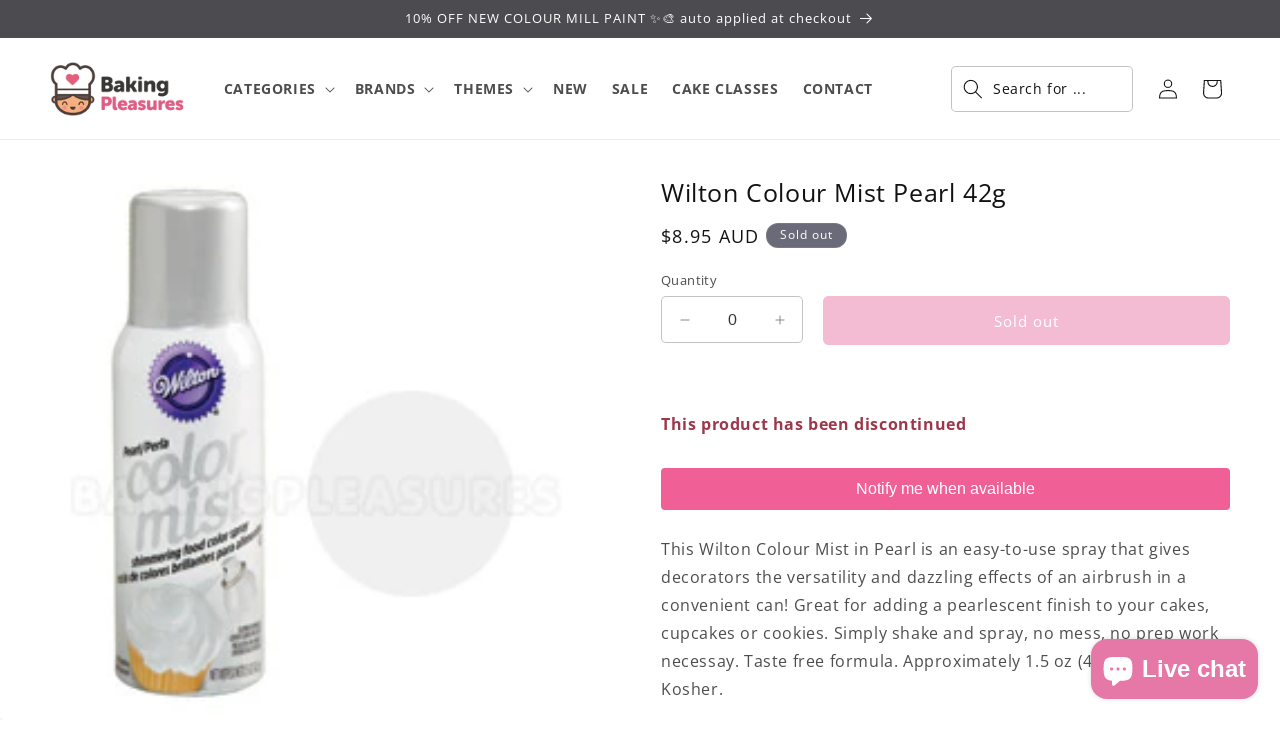

--- FILE ---
content_type: text/html; charset=utf-8
request_url: https://bakingpleasures.com.au/products/wilton-colour-mist-pearl
body_size: 44825
content:
<!doctype html>
<html class="no-js" lang="en">
  <head>
    <meta charset="utf-8">
    <meta http-equiv="X-UA-Compatible" content="IE=edge">
    <meta name="viewport" content="width=device-width,initial-scale=1">
    <meta name="theme-color" content="">
    <link rel="canonical" href="https://bakingpleasures.com.au/products/wilton-colour-mist-pearl">
    <link href="//bakingpleasures.com.au/cdn/shop/t/2/assets/custom.css?v=28162068585961519831757499007" rel="stylesheet" type="text/css" media="all" />
<link rel="icon" type="image/png" href="//bakingpleasures.com.au/cdn/shop/files/favicon.gif?crop=center&height=32&v=1705706708&width=32"><link rel="preconnect" href="https://fonts.shopifycdn.com" crossorigin><title>
      Wilton Colour Mist Pearl
 &ndash; Baking Pleasures</title>

<!-- Avada Boost Sales Script -->

      


              
              
              
              
              
              
              
              <script>const AVADA_ENHANCEMENTS = {};
          AVADA_ENHANCEMENTS.contentProtection = false;
          AVADA_ENHANCEMENTS.hideCheckoutButon = false;
          AVADA_ENHANCEMENTS.cartSticky = true;
          AVADA_ENHANCEMENTS.multiplePixelStatus = false;
          AVADA_ENHANCEMENTS.inactiveStatus = false;
          AVADA_ENHANCEMENTS.cartButtonAnimationStatus = false;
          AVADA_ENHANCEMENTS.whatsappStatus = false;
          AVADA_ENHANCEMENTS.messengerStatus = false;
          AVADA_ENHANCEMENTS.livechatStatus = false;
          </script>



























      <script>
        const AVADA_CDT = {};
        AVADA_CDT.products = [];
        AVADA_CDT.template = "product";
        AVADA_CDT.collections = [];
        
          AVADA_CDT.collections.push("469715222820");
        
          AVADA_CDT.collections.push("482081898788");
        
          AVADA_CDT.collections.push("475660484900");
        

        const AVADA_INVQTY = {};
        
          AVADA_INVQTY[48350832722212] = 0;
        

        AVADA_CDT.cartitem = 0;
        AVADA_CDT.moneyformat = `\${{amount}}`;
        AVADA_CDT.cartTotalPrice = 0;
        
        AVADA_CDT.selected_variant_id = 48350832722212;
        AVADA_CDT.product = {"id": 9166015988004,"title": "Wilton Colour Mist Pearl 42g","handle": "wilton-colour-mist-pearl","vendor": "Zoratto",
            "type": "","tags": ["discontinue","hidden"],"price": 895,"price_min": 895,"price_max": 895,
            "available": false,"price_varies": false,"compare_at_price": 0,
            "compare_at_price_min": 0,"compare_at_price_max": 0,
            "compare_at_price_varies": false,"variants": [{"id":48350832722212,"title":"Default Title","option1":"Default Title","option2":null,"option3":null,"sku":"W710-5522","requires_shipping":true,"taxable":false,"featured_image":null,"available":false,"name":"Wilton Colour Mist Pearl 42g","public_title":null,"options":["Default Title"],"price":895,"weight":150,"compare_at_price":0,"inventory_management":"shopify","barcode":"","requires_selling_plan":false,"selling_plan_allocations":[]}],"featured_image": "\/\/bakingpleasures.com.au\/cdn\/shop\/files\/wilton-colour-mist-pearl_1_lg.jpg?v=1711549888","images": ["\/\/bakingpleasures.com.au\/cdn\/shop\/files\/wilton-colour-mist-pearl_1_lg.jpg?v=1711549888"]
            };
        

        window.AVADA_BADGES = window.AVADA_BADGES || {};
        window.AVADA_BADGES = [{"badgeEffect":"","showBadgeBorder":false,"badgePageType":"product","headerText":"Secure Checkout With","badgeBorderRadius":3,"collectionPageInlinePosition":"after","description":"Increase a sense of urgency and boost conversation rate on each product page. ","badgeStyle":"color","badgeList":["https:\/\/cdn1.avada.io\/boost-sales\/visa.svg","https:\/\/cdn1.avada.io\/boost-sales\/mastercard.svg","https:\/\/cdn1.avada.io\/boost-sales\/americanexpress.svg","https:\/\/cdn1.avada.io\/boost-sales\/discover.svg","https:\/\/cdn1.avada.io\/boost-sales\/paypal.svg","https:\/\/cdn1.avada.io\/boost-sales\/applepay.svg","https:\/\/cdn1.avada.io\/boost-sales\/googlepay.svg"],"cartInlinePosition":"after","isSetCustomWidthMobile":false,"homePageInlinePosition":"after","createdAt":"2024-01-26T22:30:46.743Z","badgeWidth":"full-width","showHeaderText":true,"showBadges":true,"customWidthSize":450,"cartPosition":"","shopDomain":"bakingpleasures.myshopify.com","shopId":"OitWLHc50i9GTd5NAeyR","inlinePosition":"after","badgeBorderColor":"#e1e1e1","headingSize":16,"badgeCustomSize":70,"badgesSmartSelector":false,"headingColor":"#232323","textAlign":"avada-align-center","badgeSize":"small","priority":"0","collectionPagePosition":"","customWidthSizeInMobile":450,"name":"Product Pages","position":"","homePagePosition":"","status":true,"font":"default","removeBranding":true,"id":"O1RjXYVBzE191ervh0oc"},{"badgeEffect":"","showBadgeBorder":false,"badgePageType":"footer","headerText":"","badgeBorderRadius":3,"collectionPageInlinePosition":"after","description":"Win customers' trust from every pages by showing various trust badges at website's footer.","badgeStyle":"color","badgeList":["https:\/\/cdn1.avada.io\/boost-sales\/visa.svg","https:\/\/cdn1.avada.io\/boost-sales\/mastercard.svg","https:\/\/cdn1.avada.io\/boost-sales\/americanexpress.svg","https:\/\/cdn1.avada.io\/boost-sales\/discover.svg","https:\/\/cdn1.avada.io\/boost-sales\/paypal.svg","https:\/\/cdn1.avada.io\/boost-sales\/applepay.svg","https:\/\/cdn1.avada.io\/boost-sales\/googlepay.svg"],"cartInlinePosition":"after","isSetCustomWidthMobile":false,"homePageInlinePosition":"after","createdAt":"2024-01-26T22:30:46.392Z","badgeWidth":"full-width","showHeaderText":true,"showBadges":true,"customWidthSize":450,"cartPosition":"","shopDomain":"bakingpleasures.myshopify.com","shopId":"OitWLHc50i9GTd5NAeyR","inlinePosition":"after","badgeBorderColor":"#e1e1e1","headingSize":16,"badgeCustomSize":40,"badgesSmartSelector":false,"headingColor":"#232323","textAlign":"avada-align-center","badgeSize":"custom","priority":"0","selectedPreset":"Payment 1","collectionPagePosition":"","customWidthSizeInMobile":450,"name":"Footer","position":"","homePagePosition":"","status":true,"font":"default","removeBranding":true,"id":"ky3gBZ66qW8UGcbCbLT7"}];

        window.AVADA_GENERAL_SETTINGS = window.AVADA_GENERAL_SETTINGS || {};
        window.AVADA_GENERAL_SETTINGS = null;

        window.AVADA_COUNDOWNS = window.AVADA_COUNDOWNS || {};
        window.AVADA_COUNDOWNS = [{},{},{"id":"1YAIOhBlgY0UW5rSbhci","categoryNumbWidth":30,"numbWidth":60,"countdownSmartSelector":false,"collectionPageInlinePosition":"after","stockTextSize":16,"daysText":"Days","countdownEndAction":"HIDE_COUNTDOWN","secondsText":"Seconds","saleCustomSeconds":"59","createdAt":"2024-01-26T22:30:46.207Z","txtDatePos":"txt_outside_box","numbHeight":60,"txtDateSize":16,"shopId":"OitWLHc50i9GTd5NAeyR","inlinePosition":"after","headingSize":30,"categoryTxtDateSize":8,"textAlign":"text-center","displayLayout":"square-countdown","categoryNumberSize":14,"priority":"0","displayType":"ALL_PRODUCT","numbBorderColor":"#cccccc","productIds":[],"collectionPagePosition":"","name":"Product Pages","numbBorderWidth":1,"manualDisplayPlacement":"after","position":"form[action='\/cart\/add']","showCountdownTimer":true,"conditions":{"type":"ALL","conditions":[{"type":"TITLE","operation":"CONTAINS","value":""}]},"timeUnits":"unit-dhms","status":true,"manualDisplayPosition":"form[action='\/cart\/add']","stockTextBefore":"Only {{stock_qty}} left in stock. Hurry up 🔥","saleCustomMinutes":"10","categoryUseDefaultSize":true,"description":"Increase urgency and boost conversions for each product page.","saleDateType":"date-custom","numbBgColor":"#ffffff","txtDateColor":"#122234","numbColor":"#122234","minutesText":"Minutes","showInventoryCountdown":true,"numbBorderRadius":0,"shopDomain":"bakingpleasures.myshopify.com","countdownTextBottom":"","productExcludeIds":[],"headingColor":"#0985C5","stockType":"real_stock","linkText":"Hurry! sale ends in","saleCustomHours":"00","hoursText":"Hours","categoryTxtDatePos":"txt_outside_box","useDefaultSize":true,"stockTextColor":"#122234","categoryNumbHeight":30,"saleCustomDays":"00","removeBranding":true}];

        window.AVADA_STOCK_COUNTDOWNS = window.AVADA_STOCK_COUNTDOWNS || {};
        window.AVADA_STOCK_COUNTDOWNS = {};

        window.AVADA_COUNDOWNS_V2 = window.AVADA_COUNDOWNS_V2 || {};
        window.AVADA_COUNDOWNS_V2 = [];

        window.AVADA_BADGES_V2 = window.AVADA_BADGES_V2 || {};
        window.AVADA_BADGES_V2 = [];

        window.AVADA_INACTIVE_TAB = window.AVADA_INACTIVE_TAB || {};
        window.AVADA_INACTIVE_TAB = null;

        window.AVADA_LIVECHAT = window.AVADA_LIVECHAT || {};
        window.AVADA_LIVECHAT = {"chatMessenger":{"whatsappStatus":false,"whatsappTextColor":"#FFFFFF","messageLanguage":"en_US","pageID":"","whatsappStyle":"whatsapp-style-1","messengerStatus":false,"livechatCustomIcon":"","messageColor":"#0A7CFF","customExcludeUrls":"","chatDisplayPage":"all","whatsappDesTextColor":"#FFFFFF","whatsappTitle":"Hi there!","livechatIcon":"https:\/\/i.imgur.com\/CQXjImt.png","customCss":"","messageText":"Hi! How can we help you?","whatsappDesBgColor":"#0A7CFF","enableAdvanced":false,"livechatTextColor":"#F8F8F8","enableChatDesktop":true,"messageTextColor":"#FFFFFF","excludesPages":"","whatsappBgColor":"#25D366","whatsappMessage":"Have a look around! Let us know if you have any question","enableChatMobile":true,"whatsappBottomText":"Call us for any inquiries","livechatBgColor":"#007EFF","presetId":"whatsapp","chatPosition":"avada-position-right"},"whatsapp":[],"livechatStatus":false};

        window.AVADA_STICKY_ATC = window.AVADA_STICKY_ATC || {};
        window.AVADA_STICKY_ATC = {"enableMobile":false,"qtyText":"Qty:","btnAddCartText":"Add to cart","priceColor":"#000000","showOnHomePage":false,"hideVariantMobile":false,"showProductImage":true,"enableDesktop":true,"successResponse":"👏 Item added to cart!","productNameColor":"#000000","buttonBackgroundColor":"#e076a4","cartRedirectCheckout":false,"specificProductIds":[],"showQtyInput":true,"bgColor":"#ffffff","position":"avada-position-bottom","showProductPrice":true,"buttonTextColor":"#ffffff","buttonBorderRadius":"4","specialPriceColor":"#e076a4","specificProducts":[],"customCss":"","status":true};

        window.AVADA_ATC_ANIMATION = window.AVADA_ATC_ANIMATION || {};
        window.AVADA_ATC_ANIMATION = {"animationForButton":"AVADA-shake-h","animationSpeed":"normal","customClassBtn":"","applyAddtoCart":true,"applyBuyNow":false,"status":true};

        window.AVADA_SP = window.AVADA_SP || {};
        window.AVADA_SP = {"shop":"OitWLHc50i9GTd5NAeyR","configuration":{"position":"bottom-left","hide_time_ago":false,"smart_hide":false,"smart_hide_time":3,"smart_hide_unit":"days","truncate_product_name":true,"display_duration":5,"first_delay":10,"pops_interval":10,"max_pops_display":20,"show_mobile":true,"mobile_position":"bottom","animation":"fadeInUp","out_animation":"fadeOutDown","with_sound":false,"display_order":"order","only_product_viewing":false,"notice_continuously":false,"custom_css":"","replay":true,"included_urls":"","excluded_urls":"","excluded_product_type":"","countries_all":true,"countries":[],"allow_show":"all","hide_close":true,"close_time":1,"close_time_unit":"days","support_rtl":false},"notifications":{"pyUv0XvUcakIOJJqqYPJ":{"settings":{"heading_text":"{{first_name}} in {{city}}, {{country}}","heading_font_weight":500,"heading_font_size":12,"content_text":"Purchased {{product_name}}","content_font_weight":800,"content_font_size":13,"background_image":"","background_color":"#FFF","heading_color":"#111","text_color":"#142A47","time_color":"#234342","with_border":false,"border_color":"#333333","border_width":1,"border_radius":20,"image_border_radius":20,"heading_decoration":null,"hover_product_decoration":null,"hover_product_color":"#122234","with_box_shadow":true,"font":"Raleway","language_code":"en","with_static_map":false,"use_dynamic_names":false,"dynamic_names":"","use_flag":false,"popup_custom_link":"","popup_custom_image":"","display_type":"popup","use_counter":false,"counter_color":"#0b4697","counter_unit_color":"#0b4697","counter_unit_plural":"views","counter_unit_single":"view","truncate_product_name":false,"allow_show":"all","included_urls":"","excluded_urls":""},"type":"order","items":[],"source":"shopify\/order"}},"removeBranding":true};

        window.AVADA_SP_V2 = window.AVADA_SP_V2 || {};
        window.AVADA_SP_V2 = [];

        window.AVADA_SETTING_SP_V2 = window.AVADA_SETTING_SP_V2 || {};
        window.AVADA_SETTING_SP_V2 = {"show_mobile":true,"countries_all":true,"display_order":"order","hide_time_ago":false,"max_pops_display":30,"custom_css":"","orderItems":[],"notice_continuously":false,"hide_close":true,"excluded_product_type":"","support_rtl":false,"only_product_viewing":false,"shopId":"OitWLHc50i9GTd5NAeyR","close_time_unit":"days","out_animation":"fadeOutDown","included_urls":"","countries":[],"replay":true,"close_time":1,"smart_hide_unit":"hours","mobile_position":"bottom","smart_hide":false,"animation":"fadeInUp","smart_hide_time":4,"truncate_product_name":true,"excluded_urls":"","allow_show":"all","position":"bottom-left","with_sound":false,"font":"Raleway","createdAt":"2024-01-26T22:30:46.595Z","id":"l3h2u2V0PeSr6TGrhwKu","display_duration":8,"pops_interval":20,"first_delay":8};

        window.AVADA_BS_EMBED = window.AVADA_BS_EMBED || {};
        window.AVADA_BS_EMBED.isSupportThemeOS = true
        window.AVADA_BS_EMBED.dupTrustBadge = false

        window.AVADA_BS_VERSION = window.AVADA_BS_VERSION || {};
        window.AVADA_BS_VERSION = { BSVersion : 'true'}

        window.AVADA_BS_FSB = window.AVADA_BS_FSB || {};
        window.AVADA_BS_FSB = {
          bars: [],
          cart: 0,
          compatible: {
            langify: ''
          }
        };

        window.AVADA_BADGE_CART_DRAWER = window.AVADA_BADGE_CART_DRAWER || {};
        window.AVADA_BADGE_CART_DRAWER = {id : 'null'};
      </script>
<!-- /Avada Boost Sales Script -->



    
      <meta name="description" content="Shop online for Wilton Colour Mist Pearl. Fast despatch. Flat rate shipping Australia wide.">
    

    

<meta property="og:site_name" content="Baking Pleasures">
<meta property="og:url" content="https://bakingpleasures.com.au/products/wilton-colour-mist-pearl">
<meta property="og:title" content="Wilton Colour Mist Pearl">
<meta property="og:type" content="product">
<meta property="og:description" content="Shop online for Wilton Colour Mist Pearl. Fast despatch. Flat rate shipping Australia wide."><meta property="og:image" content="http://bakingpleasures.com.au/cdn/shop/files/wilton-colour-mist-pearl_1_lg.jpg?v=1711549888">
  <meta property="og:image:secure_url" content="https://bakingpleasures.com.au/cdn/shop/files/wilton-colour-mist-pearl_1_lg.jpg?v=1711549888">
  <meta property="og:image:width" content="240">
  <meta property="og:image:height" content="240"><meta property="og:price:amount" content="8.95">
  <meta property="og:price:currency" content="AUD"><meta name="twitter:card" content="summary_large_image">
<meta name="twitter:title" content="Wilton Colour Mist Pearl">
<meta name="twitter:description" content="Shop online for Wilton Colour Mist Pearl. Fast despatch. Flat rate shipping Australia wide.">


    <script src="//bakingpleasures.com.au/cdn/shop/t/2/assets/constants.js?v=58251544750838685771704468658" defer="defer"></script>
    <script src="//bakingpleasures.com.au/cdn/shop/t/2/assets/pubsub.js?v=158357773527763999511704468658" defer="defer"></script>
    <script src="//bakingpleasures.com.au/cdn/shop/t/2/assets/global.js?v=40820548392383841591704468658" defer="defer"></script><script>window.performance && window.performance.mark && window.performance.mark('shopify.content_for_header.start');</script><meta name="google-site-verification" content="JM19jq0bmuLcBH2VOQum56EQ51eP_yMFXMC4lRIJ8Dg">
<meta name="facebook-domain-verification" content="9slfr2ryaaevl8bfp6xfwxtju4df7p">
<meta id="shopify-digital-wallet" name="shopify-digital-wallet" content="/85200077092/digital_wallets/dialog">
<meta name="shopify-checkout-api-token" content="7f01523a2b1aa2e7110a23b123c44cbd">
<meta id="in-context-paypal-metadata" data-shop-id="85200077092" data-venmo-supported="false" data-environment="production" data-locale="en_US" data-paypal-v4="true" data-currency="AUD">
<link rel="alternate" type="application/json+oembed" href="https://bakingpleasures.com.au/products/wilton-colour-mist-pearl.oembed">
<script async="async" src="/checkouts/internal/preloads.js?locale=en-AU"></script>
<link rel="preconnect" href="https://shop.app" crossorigin="anonymous">
<script async="async" src="https://shop.app/checkouts/internal/preloads.js?locale=en-AU&shop_id=85200077092" crossorigin="anonymous"></script>
<script id="apple-pay-shop-capabilities" type="application/json">{"shopId":85200077092,"countryCode":"AU","currencyCode":"AUD","merchantCapabilities":["supports3DS"],"merchantId":"gid:\/\/shopify\/Shop\/85200077092","merchantName":"Baking Pleasures","requiredBillingContactFields":["postalAddress","email","phone"],"requiredShippingContactFields":["postalAddress","email","phone"],"shippingType":"shipping","supportedNetworks":["visa","masterCard"],"total":{"type":"pending","label":"Baking Pleasures","amount":"1.00"},"shopifyPaymentsEnabled":true,"supportsSubscriptions":true}</script>
<script id="shopify-features" type="application/json">{"accessToken":"7f01523a2b1aa2e7110a23b123c44cbd","betas":["rich-media-storefront-analytics"],"domain":"bakingpleasures.com.au","predictiveSearch":true,"shopId":85200077092,"locale":"en"}</script>
<script>var Shopify = Shopify || {};
Shopify.shop = "bakingpleasures.myshopify.com";
Shopify.locale = "en";
Shopify.currency = {"active":"AUD","rate":"1.0"};
Shopify.country = "AU";
Shopify.theme = {"name":"Baking Pleasures","id":163881353508,"schema_name":"Dawn","schema_version":"12.0.0","theme_store_id":null,"role":"main"};
Shopify.theme.handle = "null";
Shopify.theme.style = {"id":null,"handle":null};
Shopify.cdnHost = "bakingpleasures.com.au/cdn";
Shopify.routes = Shopify.routes || {};
Shopify.routes.root = "/";</script>
<script type="module">!function(o){(o.Shopify=o.Shopify||{}).modules=!0}(window);</script>
<script>!function(o){function n(){var o=[];function n(){o.push(Array.prototype.slice.apply(arguments))}return n.q=o,n}var t=o.Shopify=o.Shopify||{};t.loadFeatures=n(),t.autoloadFeatures=n()}(window);</script>
<script>
  window.ShopifyPay = window.ShopifyPay || {};
  window.ShopifyPay.apiHost = "shop.app\/pay";
  window.ShopifyPay.redirectState = null;
</script>
<script id="shop-js-analytics" type="application/json">{"pageType":"product"}</script>
<script defer="defer" async type="module" src="//bakingpleasures.com.au/cdn/shopifycloud/shop-js/modules/v2/client.init-shop-cart-sync_BdyHc3Nr.en.esm.js"></script>
<script defer="defer" async type="module" src="//bakingpleasures.com.au/cdn/shopifycloud/shop-js/modules/v2/chunk.common_Daul8nwZ.esm.js"></script>
<script type="module">
  await import("//bakingpleasures.com.au/cdn/shopifycloud/shop-js/modules/v2/client.init-shop-cart-sync_BdyHc3Nr.en.esm.js");
await import("//bakingpleasures.com.au/cdn/shopifycloud/shop-js/modules/v2/chunk.common_Daul8nwZ.esm.js");

  window.Shopify.SignInWithShop?.initShopCartSync?.({"fedCMEnabled":true,"windoidEnabled":true});

</script>
<script>
  window.Shopify = window.Shopify || {};
  if (!window.Shopify.featureAssets) window.Shopify.featureAssets = {};
  window.Shopify.featureAssets['shop-js'] = {"shop-cart-sync":["modules/v2/client.shop-cart-sync_QYOiDySF.en.esm.js","modules/v2/chunk.common_Daul8nwZ.esm.js"],"init-fed-cm":["modules/v2/client.init-fed-cm_DchLp9rc.en.esm.js","modules/v2/chunk.common_Daul8nwZ.esm.js"],"shop-button":["modules/v2/client.shop-button_OV7bAJc5.en.esm.js","modules/v2/chunk.common_Daul8nwZ.esm.js"],"init-windoid":["modules/v2/client.init-windoid_DwxFKQ8e.en.esm.js","modules/v2/chunk.common_Daul8nwZ.esm.js"],"shop-cash-offers":["modules/v2/client.shop-cash-offers_DWtL6Bq3.en.esm.js","modules/v2/chunk.common_Daul8nwZ.esm.js","modules/v2/chunk.modal_CQq8HTM6.esm.js"],"shop-toast-manager":["modules/v2/client.shop-toast-manager_CX9r1SjA.en.esm.js","modules/v2/chunk.common_Daul8nwZ.esm.js"],"init-shop-email-lookup-coordinator":["modules/v2/client.init-shop-email-lookup-coordinator_UhKnw74l.en.esm.js","modules/v2/chunk.common_Daul8nwZ.esm.js"],"pay-button":["modules/v2/client.pay-button_DzxNnLDY.en.esm.js","modules/v2/chunk.common_Daul8nwZ.esm.js"],"avatar":["modules/v2/client.avatar_BTnouDA3.en.esm.js"],"init-shop-cart-sync":["modules/v2/client.init-shop-cart-sync_BdyHc3Nr.en.esm.js","modules/v2/chunk.common_Daul8nwZ.esm.js"],"shop-login-button":["modules/v2/client.shop-login-button_D8B466_1.en.esm.js","modules/v2/chunk.common_Daul8nwZ.esm.js","modules/v2/chunk.modal_CQq8HTM6.esm.js"],"init-customer-accounts-sign-up":["modules/v2/client.init-customer-accounts-sign-up_C8fpPm4i.en.esm.js","modules/v2/client.shop-login-button_D8B466_1.en.esm.js","modules/v2/chunk.common_Daul8nwZ.esm.js","modules/v2/chunk.modal_CQq8HTM6.esm.js"],"init-shop-for-new-customer-accounts":["modules/v2/client.init-shop-for-new-customer-accounts_CVTO0Ztu.en.esm.js","modules/v2/client.shop-login-button_D8B466_1.en.esm.js","modules/v2/chunk.common_Daul8nwZ.esm.js","modules/v2/chunk.modal_CQq8HTM6.esm.js"],"init-customer-accounts":["modules/v2/client.init-customer-accounts_dRgKMfrE.en.esm.js","modules/v2/client.shop-login-button_D8B466_1.en.esm.js","modules/v2/chunk.common_Daul8nwZ.esm.js","modules/v2/chunk.modal_CQq8HTM6.esm.js"],"shop-follow-button":["modules/v2/client.shop-follow-button_CkZpjEct.en.esm.js","modules/v2/chunk.common_Daul8nwZ.esm.js","modules/v2/chunk.modal_CQq8HTM6.esm.js"],"lead-capture":["modules/v2/client.lead-capture_BntHBhfp.en.esm.js","modules/v2/chunk.common_Daul8nwZ.esm.js","modules/v2/chunk.modal_CQq8HTM6.esm.js"],"checkout-modal":["modules/v2/client.checkout-modal_CfxcYbTm.en.esm.js","modules/v2/chunk.common_Daul8nwZ.esm.js","modules/v2/chunk.modal_CQq8HTM6.esm.js"],"shop-login":["modules/v2/client.shop-login_Da4GZ2H6.en.esm.js","modules/v2/chunk.common_Daul8nwZ.esm.js","modules/v2/chunk.modal_CQq8HTM6.esm.js"],"payment-terms":["modules/v2/client.payment-terms_MV4M3zvL.en.esm.js","modules/v2/chunk.common_Daul8nwZ.esm.js","modules/v2/chunk.modal_CQq8HTM6.esm.js"]};
</script>
<script id="__st">var __st={"a":85200077092,"offset":36000,"reqid":"f49cfae4-3806-4de2-aa46-4fafbaefc3ca-1768989050","pageurl":"bakingpleasures.com.au\/products\/wilton-colour-mist-pearl","u":"57cc52a7a0e8","p":"product","rtyp":"product","rid":9166015988004};</script>
<script>window.ShopifyPaypalV4VisibilityTracking = true;</script>
<script id="captcha-bootstrap">!function(){'use strict';const t='contact',e='account',n='new_comment',o=[[t,t],['blogs',n],['comments',n],[t,'customer']],c=[[e,'customer_login'],[e,'guest_login'],[e,'recover_customer_password'],[e,'create_customer']],r=t=>t.map((([t,e])=>`form[action*='/${t}']:not([data-nocaptcha='true']) input[name='form_type'][value='${e}']`)).join(','),a=t=>()=>t?[...document.querySelectorAll(t)].map((t=>t.form)):[];function s(){const t=[...o],e=r(t);return a(e)}const i='password',u='form_key',d=['recaptcha-v3-token','g-recaptcha-response','h-captcha-response',i],f=()=>{try{return window.sessionStorage}catch{return}},m='__shopify_v',_=t=>t.elements[u];function p(t,e,n=!1){try{const o=window.sessionStorage,c=JSON.parse(o.getItem(e)),{data:r}=function(t){const{data:e,action:n}=t;return t[m]||n?{data:e,action:n}:{data:t,action:n}}(c);for(const[e,n]of Object.entries(r))t.elements[e]&&(t.elements[e].value=n);n&&o.removeItem(e)}catch(o){console.error('form repopulation failed',{error:o})}}const l='form_type',E='cptcha';function T(t){t.dataset[E]=!0}const w=window,h=w.document,L='Shopify',v='ce_forms',y='captcha';let A=!1;((t,e)=>{const n=(g='f06e6c50-85a8-45c8-87d0-21a2b65856fe',I='https://cdn.shopify.com/shopifycloud/storefront-forms-hcaptcha/ce_storefront_forms_captcha_hcaptcha.v1.5.2.iife.js',D={infoText:'Protected by hCaptcha',privacyText:'Privacy',termsText:'Terms'},(t,e,n)=>{const o=w[L][v],c=o.bindForm;if(c)return c(t,g,e,D).then(n);var r;o.q.push([[t,g,e,D],n]),r=I,A||(h.body.append(Object.assign(h.createElement('script'),{id:'captcha-provider',async:!0,src:r})),A=!0)});var g,I,D;w[L]=w[L]||{},w[L][v]=w[L][v]||{},w[L][v].q=[],w[L][y]=w[L][y]||{},w[L][y].protect=function(t,e){n(t,void 0,e),T(t)},Object.freeze(w[L][y]),function(t,e,n,w,h,L){const[v,y,A,g]=function(t,e,n){const i=e?o:[],u=t?c:[],d=[...i,...u],f=r(d),m=r(i),_=r(d.filter((([t,e])=>n.includes(e))));return[a(f),a(m),a(_),s()]}(w,h,L),I=t=>{const e=t.target;return e instanceof HTMLFormElement?e:e&&e.form},D=t=>v().includes(t);t.addEventListener('submit',(t=>{const e=I(t);if(!e)return;const n=D(e)&&!e.dataset.hcaptchaBound&&!e.dataset.recaptchaBound,o=_(e),c=g().includes(e)&&(!o||!o.value);(n||c)&&t.preventDefault(),c&&!n&&(function(t){try{if(!f())return;!function(t){const e=f();if(!e)return;const n=_(t);if(!n)return;const o=n.value;o&&e.removeItem(o)}(t);const e=Array.from(Array(32),(()=>Math.random().toString(36)[2])).join('');!function(t,e){_(t)||t.append(Object.assign(document.createElement('input'),{type:'hidden',name:u})),t.elements[u].value=e}(t,e),function(t,e){const n=f();if(!n)return;const o=[...t.querySelectorAll(`input[type='${i}']`)].map((({name:t})=>t)),c=[...d,...o],r={};for(const[a,s]of new FormData(t).entries())c.includes(a)||(r[a]=s);n.setItem(e,JSON.stringify({[m]:1,action:t.action,data:r}))}(t,e)}catch(e){console.error('failed to persist form',e)}}(e),e.submit())}));const S=(t,e)=>{t&&!t.dataset[E]&&(n(t,e.some((e=>e===t))),T(t))};for(const o of['focusin','change'])t.addEventListener(o,(t=>{const e=I(t);D(e)&&S(e,y())}));const B=e.get('form_key'),M=e.get(l),P=B&&M;t.addEventListener('DOMContentLoaded',(()=>{const t=y();if(P)for(const e of t)e.elements[l].value===M&&p(e,B);[...new Set([...A(),...v().filter((t=>'true'===t.dataset.shopifyCaptcha))])].forEach((e=>S(e,t)))}))}(h,new URLSearchParams(w.location.search),n,t,e,['guest_login'])})(!0,!0)}();</script>
<script integrity="sha256-4kQ18oKyAcykRKYeNunJcIwy7WH5gtpwJnB7kiuLZ1E=" data-source-attribution="shopify.loadfeatures" defer="defer" src="//bakingpleasures.com.au/cdn/shopifycloud/storefront/assets/storefront/load_feature-a0a9edcb.js" crossorigin="anonymous"></script>
<script crossorigin="anonymous" defer="defer" src="//bakingpleasures.com.au/cdn/shopifycloud/storefront/assets/shopify_pay/storefront-65b4c6d7.js?v=20250812"></script>
<script data-source-attribution="shopify.dynamic_checkout.dynamic.init">var Shopify=Shopify||{};Shopify.PaymentButton=Shopify.PaymentButton||{isStorefrontPortableWallets:!0,init:function(){window.Shopify.PaymentButton.init=function(){};var t=document.createElement("script");t.src="https://bakingpleasures.com.au/cdn/shopifycloud/portable-wallets/latest/portable-wallets.en.js",t.type="module",document.head.appendChild(t)}};
</script>
<script data-source-attribution="shopify.dynamic_checkout.buyer_consent">
  function portableWalletsHideBuyerConsent(e){var t=document.getElementById("shopify-buyer-consent"),n=document.getElementById("shopify-subscription-policy-button");t&&n&&(t.classList.add("hidden"),t.setAttribute("aria-hidden","true"),n.removeEventListener("click",e))}function portableWalletsShowBuyerConsent(e){var t=document.getElementById("shopify-buyer-consent"),n=document.getElementById("shopify-subscription-policy-button");t&&n&&(t.classList.remove("hidden"),t.removeAttribute("aria-hidden"),n.addEventListener("click",e))}window.Shopify?.PaymentButton&&(window.Shopify.PaymentButton.hideBuyerConsent=portableWalletsHideBuyerConsent,window.Shopify.PaymentButton.showBuyerConsent=portableWalletsShowBuyerConsent);
</script>
<script data-source-attribution="shopify.dynamic_checkout.cart.bootstrap">document.addEventListener("DOMContentLoaded",(function(){function t(){return document.querySelector("shopify-accelerated-checkout-cart, shopify-accelerated-checkout")}if(t())Shopify.PaymentButton.init();else{new MutationObserver((function(e,n){t()&&(Shopify.PaymentButton.init(),n.disconnect())})).observe(document.body,{childList:!0,subtree:!0})}}));
</script>
<link id="shopify-accelerated-checkout-styles" rel="stylesheet" media="screen" href="https://bakingpleasures.com.au/cdn/shopifycloud/portable-wallets/latest/accelerated-checkout-backwards-compat.css" crossorigin="anonymous">
<style id="shopify-accelerated-checkout-cart">
        #shopify-buyer-consent {
  margin-top: 1em;
  display: inline-block;
  width: 100%;
}

#shopify-buyer-consent.hidden {
  display: none;
}

#shopify-subscription-policy-button {
  background: none;
  border: none;
  padding: 0;
  text-decoration: underline;
  font-size: inherit;
  cursor: pointer;
}

#shopify-subscription-policy-button::before {
  box-shadow: none;
}

      </style>
<script id="sections-script" data-sections="header" defer="defer" src="//bakingpleasures.com.au/cdn/shop/t/2/compiled_assets/scripts.js?v=3302"></script>
<script>window.performance && window.performance.mark && window.performance.mark('shopify.content_for_header.end');</script>


    <style data-shopify>
      @font-face {
  font-family: "Open Sans";
  font-weight: 400;
  font-style: normal;
  font-display: swap;
  src: url("//bakingpleasures.com.au/cdn/fonts/open_sans/opensans_n4.c32e4d4eca5273f6d4ee95ddf54b5bbb75fc9b61.woff2") format("woff2"),
       url("//bakingpleasures.com.au/cdn/fonts/open_sans/opensans_n4.5f3406f8d94162b37bfa232b486ac93ee892406d.woff") format("woff");
}

      @font-face {
  font-family: "Open Sans";
  font-weight: 700;
  font-style: normal;
  font-display: swap;
  src: url("//bakingpleasures.com.au/cdn/fonts/open_sans/opensans_n7.a9393be1574ea8606c68f4441806b2711d0d13e4.woff2") format("woff2"),
       url("//bakingpleasures.com.au/cdn/fonts/open_sans/opensans_n7.7b8af34a6ebf52beb1a4c1d8c73ad6910ec2e553.woff") format("woff");
}

      @font-face {
  font-family: "Open Sans";
  font-weight: 400;
  font-style: italic;
  font-display: swap;
  src: url("//bakingpleasures.com.au/cdn/fonts/open_sans/opensans_i4.6f1d45f7a46916cc95c694aab32ecbf7509cbf33.woff2") format("woff2"),
       url("//bakingpleasures.com.au/cdn/fonts/open_sans/opensans_i4.4efaa52d5a57aa9a57c1556cc2b7465d18839daa.woff") format("woff");
}

      @font-face {
  font-family: "Open Sans";
  font-weight: 700;
  font-style: italic;
  font-display: swap;
  src: url("//bakingpleasures.com.au/cdn/fonts/open_sans/opensans_i7.916ced2e2ce15f7fcd95d196601a15e7b89ee9a4.woff2") format("woff2"),
       url("//bakingpleasures.com.au/cdn/fonts/open_sans/opensans_i7.99a9cff8c86ea65461de497ade3d515a98f8b32a.woff") format("woff");
}

      @font-face {
  font-family: "Open Sans";
  font-weight: 400;
  font-style: normal;
  font-display: swap;
  src: url("//bakingpleasures.com.au/cdn/fonts/open_sans/opensans_n4.c32e4d4eca5273f6d4ee95ddf54b5bbb75fc9b61.woff2") format("woff2"),
       url("//bakingpleasures.com.au/cdn/fonts/open_sans/opensans_n4.5f3406f8d94162b37bfa232b486ac93ee892406d.woff") format("woff");
}


      
        :root,
        .color-background-1 {
          --color-background: 255,255,255;
        
          --gradient-background: #ffffff;
        

        

        --color-foreground: 18,18,18;
        --color-background-contrast: 191,191,191;
        --color-shadow: 18,18,18;
        --color-button: 18,18,18;
        --color-button-text: 255,255,255;
        --color-secondary-button: 255,255,255;
        --color-secondary-button-text: 18,18,18;
        --color-link: 18,18,18;
        --color-badge-foreground: 18,18,18;
        --color-badge-background: 255,255,255;
        --color-badge-border: 18,18,18;
        --payment-terms-background-color: rgb(255 255 255);
      }
      
        
        .color-background-2 {
          --color-background: 255,255,255;
        
          --gradient-background: #ffffff;
        

        

        --color-foreground: 18,18,18;
        --color-background-contrast: 191,191,191;
        --color-shadow: 18,18,18;
        --color-button: 230,120,167;
        --color-button-text: 255,255,255;
        --color-secondary-button: 255,255,255;
        --color-secondary-button-text: 230,120,167;
        --color-link: 230,120,167;
        --color-badge-foreground: 18,18,18;
        --color-badge-background: 255,255,255;
        --color-badge-border: 18,18,18;
        --payment-terms-background-color: rgb(255 255 255);
      }
      
        
        .color-inverse {
          --color-background: 36,40,51;
        
          --gradient-background: #242833;
        

        

        --color-foreground: 255,255,255;
        --color-background-contrast: 47,52,66;
        --color-shadow: 18,18,18;
        --color-button: 255,255,255;
        --color-button-text: 0,0,0;
        --color-secondary-button: 36,40,51;
        --color-secondary-button-text: 255,255,255;
        --color-link: 255,255,255;
        --color-badge-foreground: 255,255,255;
        --color-badge-background: 36,40,51;
        --color-badge-border: 255,255,255;
        --payment-terms-background-color: rgb(36 40 51);
      }
      
        
        .color-accent-1 {
          --color-background: 18,18,18;
        
          --gradient-background: #121212;
        

        

        --color-foreground: 255,255,255;
        --color-background-contrast: 146,146,146;
        --color-shadow: 18,18,18;
        --color-button: 255,255,255;
        --color-button-text: 18,18,18;
        --color-secondary-button: 18,18,18;
        --color-secondary-button-text: 255,255,255;
        --color-link: 255,255,255;
        --color-badge-foreground: 255,255,255;
        --color-badge-background: 18,18,18;
        --color-badge-border: 255,255,255;
        --payment-terms-background-color: rgb(18 18 18);
      }
      
        
        .color-accent-2 {
          --color-background: 25,79,162;
        
          --gradient-background: #194fa2;
        

        

        --color-foreground: 255,255,255;
        --color-background-contrast: 8,25,52;
        --color-shadow: 18,18,18;
        --color-button: 255,255,255;
        --color-button-text: 51,79,180;
        --color-secondary-button: 25,79,162;
        --color-secondary-button-text: 255,255,255;
        --color-link: 255,255,255;
        --color-badge-foreground: 255,255,255;
        --color-badge-background: 25,79,162;
        --color-badge-border: 255,255,255;
        --payment-terms-background-color: rgb(25 79 162);
      }
      
        
        .color-scheme-3dd960f4-e6ee-439a-9c18-a72188c5960a {
          --color-background: 255,255,255;
        
          --gradient-background: #ffffff;
        

        

        --color-foreground: 18,18,18;
        --color-background-contrast: 191,191,191;
        --color-shadow: 18,18,18;
        --color-button: 230,120,167;
        --color-button-text: 255,255,255;
        --color-secondary-button: 255,255,255;
        --color-secondary-button-text: 230,120,167;
        --color-link: 230,120,167;
        --color-badge-foreground: 18,18,18;
        --color-badge-background: 255,255,255;
        --color-badge-border: 18,18,18;
        --payment-terms-background-color: rgb(255 255 255);
      }
      
        
        .color-scheme-699fd350-2242-49f3-8cd5-7344513e7cbf {
          --color-background: 255,255,255;
        
          --gradient-background: #ffffff;
        

        

        --color-foreground: 18,18,18;
        --color-background-contrast: 191,191,191;
        --color-shadow: 18,18,18;
        --color-button: 18,18,18;
        --color-button-text: 255,255,255;
        --color-secondary-button: 255,255,255;
        --color-secondary-button-text: 18,18,18;
        --color-link: 18,18,18;
        --color-badge-foreground: 18,18,18;
        --color-badge-background: 255,255,255;
        --color-badge-border: 18,18,18;
        --payment-terms-background-color: rgb(255 255 255);
      }
      
        
        .color-scheme-082117d7-b8bd-4e52-aa2f-61838ca34c9b {
          --color-background: 230,120,167;
        
          --gradient-background: #e678a7;
        

        

        --color-foreground: 255,255,255;
        --color-background-contrast: 188,35,100;
        --color-shadow: 18,18,18;
        --color-button: 18,18,18;
        --color-button-text: 255,255,255;
        --color-secondary-button: 230,120,167;
        --color-secondary-button-text: 18,18,18;
        --color-link: 18,18,18;
        --color-badge-foreground: 255,255,255;
        --color-badge-background: 230,120,167;
        --color-badge-border: 255,255,255;
        --payment-terms-background-color: rgb(230 120 167);
      }
      
        
        .color-scheme-58595ee8-b18e-423d-a1b4-34b908f42580 {
          --color-background: 105,107,121;
        
          --gradient-background: #696b79;
        

        

        --color-foreground: 255,255,255;
        --color-background-contrast: 46,47,53;
        --color-shadow: 18,18,18;
        --color-button: 18,18,18;
        --color-button-text: 255,255,255;
        --color-secondary-button: 105,107,121;
        --color-secondary-button-text: 18,18,18;
        --color-link: 18,18,18;
        --color-badge-foreground: 255,255,255;
        --color-badge-background: 105,107,121;
        --color-badge-border: 255,255,255;
        --payment-terms-background-color: rgb(105 107 121);
      }
      
        
        .color-scheme-b37c05e9-3c69-475a-b786-3dc4ea0cb01d {
          --color-background: 75,75,80;
        
          --gradient-background: #4b4b50;
        

        

        --color-foreground: 255,255,255;
        --color-background-contrast: 13,13,14;
        --color-shadow: 75,75,80;
        --color-button: 230,120,167;
        --color-button-text: 255,255,255;
        --color-secondary-button: 75,75,80;
        --color-secondary-button-text: 230,120,167;
        --color-link: 230,120,167;
        --color-badge-foreground: 255,255,255;
        --color-badge-background: 75,75,80;
        --color-badge-border: 255,255,255;
        --payment-terms-background-color: rgb(75 75 80);
      }
      

      body, .color-background-1, .color-background-2, .color-inverse, .color-accent-1, .color-accent-2, .color-scheme-3dd960f4-e6ee-439a-9c18-a72188c5960a, .color-scheme-699fd350-2242-49f3-8cd5-7344513e7cbf, .color-scheme-082117d7-b8bd-4e52-aa2f-61838ca34c9b, .color-scheme-58595ee8-b18e-423d-a1b4-34b908f42580, .color-scheme-b37c05e9-3c69-475a-b786-3dc4ea0cb01d {
        color: rgba(var(--color-foreground), 0.75);
        background-color: rgb(var(--color-background));
      }

      :root {
        --font-body-family: "Open Sans", sans-serif;
        --font-body-style: normal;
        --font-body-weight: 400;
        --font-body-weight-bold: 700;

        --font-heading-family: "Open Sans", sans-serif;
        --font-heading-style: normal;
        --font-heading-weight: 400;

        --font-body-scale: 1.0;
        --font-heading-scale: 1.0;

        --media-padding: px;
        --media-border-opacity: 0.05;
        --media-border-width: 0px;
        --media-radius: 0px;
        --media-shadow-opacity: 0.0;
        --media-shadow-horizontal-offset: 0px;
        --media-shadow-vertical-offset: 4px;
        --media-shadow-blur-radius: 5px;
        --media-shadow-visible: 0;

        --page-width: 160rem;
        --page-width-margin: 0rem;

        --product-card-image-padding: 0.0rem;
        --product-card-corner-radius: 0.0rem;
        --product-card-text-alignment: left;
        --product-card-border-width: 0.0rem;
        --product-card-border-opacity: 0.1;
        --product-card-shadow-opacity: 0.0;
        --product-card-shadow-visible: 0;
        --product-card-shadow-horizontal-offset: 0.0rem;
        --product-card-shadow-vertical-offset: 0.4rem;
        --product-card-shadow-blur-radius: 0.5rem;

        --collection-card-image-padding: 0.0rem;
        --collection-card-corner-radius: 0.0rem;
        --collection-card-text-alignment: center;
        --collection-card-border-width: 0.0rem;
        --collection-card-border-opacity: 0.1;
        --collection-card-shadow-opacity: 0.0;
        --collection-card-shadow-visible: 0;
        --collection-card-shadow-horizontal-offset: 0.0rem;
        --collection-card-shadow-vertical-offset: 0.4rem;
        --collection-card-shadow-blur-radius: 0.5rem;

        --blog-card-image-padding: 0.0rem;
        --blog-card-corner-radius: 0.0rem;
        --blog-card-text-alignment: left;
        --blog-card-border-width: 0.0rem;
        --blog-card-border-opacity: 0.1;
        --blog-card-shadow-opacity: 0.0;
        --blog-card-shadow-visible: 0;
        --blog-card-shadow-horizontal-offset: 0.0rem;
        --blog-card-shadow-vertical-offset: 0.4rem;
        --blog-card-shadow-blur-radius: 0.5rem;

        --badge-corner-radius: 4.0rem;

        --popup-border-width: 1px;
        --popup-border-opacity: 0.1;
        --popup-corner-radius: 0px;
        --popup-shadow-opacity: 0.05;
        --popup-shadow-horizontal-offset: 0px;
        --popup-shadow-vertical-offset: 4px;
        --popup-shadow-blur-radius: 5px;

        --drawer-border-width: 1px;
        --drawer-border-opacity: 0.1;
        --drawer-shadow-opacity: 0.0;
        --drawer-shadow-horizontal-offset: 0px;
        --drawer-shadow-vertical-offset: 4px;
        --drawer-shadow-blur-radius: 5px;

        --spacing-sections-desktop: 0px;
        --spacing-sections-mobile: 0px;

        --grid-desktop-vertical-spacing: 32px;
        --grid-desktop-horizontal-spacing: 12px;
        --grid-mobile-vertical-spacing: 16px;
        --grid-mobile-horizontal-spacing: 6px;

        --text-boxes-border-opacity: 0.1;
        --text-boxes-border-width: 0px;
        --text-boxes-radius: 0px;
        --text-boxes-shadow-opacity: 0.0;
        --text-boxes-shadow-visible: 0;
        --text-boxes-shadow-horizontal-offset: 0px;
        --text-boxes-shadow-vertical-offset: 4px;
        --text-boxes-shadow-blur-radius: 5px;

        --buttons-radius: 4px;
        --buttons-radius-outset: 6px;
        --buttons-border-width: 2px;
        --buttons-border-opacity: 1.0;
        --buttons-shadow-opacity: 0.0;
        --buttons-shadow-visible: 0;
        --buttons-shadow-horizontal-offset: 0px;
        --buttons-shadow-vertical-offset: 4px;
        --buttons-shadow-blur-radius: 5px;
        --buttons-border-offset: 0.3px;

        --inputs-radius: 4px;
        --inputs-border-width: 1px;
        --inputs-border-opacity: 0.25;
        --inputs-shadow-opacity: 0.0;
        --inputs-shadow-horizontal-offset: 0px;
        --inputs-margin-offset: 0px;
        --inputs-shadow-vertical-offset: 4px;
        --inputs-shadow-blur-radius: 5px;
        --inputs-radius-outset: 5px;

        --variant-pills-radius: 40px;
        --variant-pills-border-width: 1px;
        --variant-pills-border-opacity: 0.55;
        --variant-pills-shadow-opacity: 0.0;
        --variant-pills-shadow-horizontal-offset: 0px;
        --variant-pills-shadow-vertical-offset: 4px;
        --variant-pills-shadow-blur-radius: 5px;
      }

      *,
      *::before,
      *::after {
        box-sizing: inherit;
      }

      html {
        box-sizing: border-box;
        font-size: calc(var(--font-body-scale) * 62.5%);
        height: 100%;
      }

      body {
        display: grid;
        grid-template-rows: auto auto 1fr auto;
        grid-template-columns: 100%;
        min-height: 100%;
        margin: 0;
        font-size: 1.5rem;
        letter-spacing: 0.06rem;
        line-height: calc(1 + 0.8 / var(--font-body-scale));
        font-family: var(--font-body-family);
        font-style: var(--font-body-style);
        font-weight: var(--font-body-weight);
      }

      @media screen and (min-width: 750px) {
        body {
          font-size: 1.6rem;
        }
      }
    </style>

    <link href="//bakingpleasures.com.au/cdn/shop/t/2/assets/base.css?v=45794397663480792351713130413" rel="stylesheet" type="text/css" media="all" />
<link rel="preload" as="font" href="//bakingpleasures.com.au/cdn/fonts/open_sans/opensans_n4.c32e4d4eca5273f6d4ee95ddf54b5bbb75fc9b61.woff2" type="font/woff2" crossorigin><link rel="preload" as="font" href="//bakingpleasures.com.au/cdn/fonts/open_sans/opensans_n4.c32e4d4eca5273f6d4ee95ddf54b5bbb75fc9b61.woff2" type="font/woff2" crossorigin><link
        rel="stylesheet"
        href="//bakingpleasures.com.au/cdn/shop/t/2/assets/component-predictive-search.css?v=118923337488134913561704468657"
        media="print"
        onload="this.media='all'"
      ><script>
      document.documentElement.className = document.documentElement.className.replace('no-js', 'js');
      if (Shopify.designMode) {
        document.documentElement.classList.add('shopify-design-mode');
      }
    </script>
    <script>(function(w,d,t,r,u){var f,n,i;w[u]=w[u]||[],f=function(){var o={ti:"343205470", enableAutoSpaTracking: true};o.q=w[u],w[u]=new UET(o),w[u].push("pageLoad")},n=d.createElement(t),n.src=r,n.async=1,n.onload=n.onreadystatechange=function(){var s=this.readyState;s&&s!=="loaded"&&s!=="complete"||(f(),n.onload=n.onreadystatechange=null)},i=d.getElementsByTagName(t)[0],i.parentNode.insertBefore(n,i)})(window,document,"script","//bat.bing.com/bat.js","uetq");</script>
  <script>
   // Add this script right after your base UET tag code
   window.uetq = window.uetq || [];
   window.uetq.push('set', { 'pid': { 
      'em': 'contoso@example.com', // Replace with the variable that holds the user's email address. 
      'ph': '+14250000000', // Replace with the variable that holds the user's phone number. 
   } });
</script>
  <!-- BEGIN app block: shopify://apps/smart-seo/blocks/smartseo/7b0a6064-ca2e-4392-9a1d-8c43c942357b --><meta name="smart-seo-integrated" content="true" /><!-- metatagsSavedToSEOFields: true --><!-- BEGIN app snippet: smartseo.custom.schemas.jsonld --><!-- END app snippet --><!-- BEGIN app snippet: smartseo.product.jsonld -->


<!--JSON-LD data generated by Smart SEO-->
<script type="application/ld+json">
    {
        "@context": "https://schema.org/",
        "@type":"Product",
        "url": "https://bakingpleasures.com.au/products/wilton-colour-mist-pearl",
        "name": "Wilton Colour Mist Pearl 42g",
        "image": "https://bakingpleasures.com.au/cdn/shop/files/wilton-colour-mist-pearl_1_lg.jpg?v=1711549888",
        "description": "This Wilton Colour Mist in Pearl is an easy-to-use spray that gives decorators the versatility and dazzling effects of an airbrush in a convenient can! Great for adding a pearlescent finish to your cakes, cupcakes or cookies. Simply shake and spray, no mess, no prep work necessay. Taste free form...",
        "brand": {
            "@type": "Brand",
            "name": "Zoratto"
        },
        "sku": "W710-5522",
        "mpn": "W710-5522",
        "weight": "150g","offers": [
                    {
                        "@type": "Offer",
                        "priceCurrency": "AUD",
                        "price": "8.95",
                        "priceValidUntil": "2026-04-21",
                        "availability": "https://schema.org/OutOfStock",
                        "itemCondition": "https://schema.org/NewCondition",
                        "sku": "W710-5522",
                        "url": "https://bakingpleasures.com.au/products/wilton-colour-mist-pearl?variant=48350832722212",
                        "seller": {
    "@context": "https://schema.org",
    "@type": "Organization",
    "name": "Baking Pleasures",
    "description": "Shop quality cake decorations &amp; baking supplies at great prices! Browse our collection of cupcake toppers, piping tips and bags, cupcake liners, fondant, sprinkles and much more. Same day dispatch. Wholesale discounts available."}
                    }
        ]}
</script><!-- END app snippet --><!-- END app block --><script src="https://cdn.shopify.com/extensions/e8878072-2f6b-4e89-8082-94b04320908d/inbox-1254/assets/inbox-chat-loader.js" type="text/javascript" defer="defer"></script>
<script src="https://cdn.shopify.com/extensions/019ab370-3427-7dfe-9e9e-e24647f8564c/cartbite-75/assets/cartbite-embed.js" type="text/javascript" defer="defer"></script>
<script src="https://cdn.shopify.com/extensions/019bdfd8-9935-753c-85d7-a78c414242b5/shopify-cli-152/assets/reputon-google-compact-widget.js" type="text/javascript" defer="defer"></script>
<script src="https://cdn.shopify.com/extensions/19689677-6488-4a31-adf3-fcf4359c5fd9/forms-2295/assets/shopify-forms-loader.js" type="text/javascript" defer="defer"></script>
<link href="https://monorail-edge.shopifysvc.com" rel="dns-prefetch">
<script>(function(){if ("sendBeacon" in navigator && "performance" in window) {try {var session_token_from_headers = performance.getEntriesByType('navigation')[0].serverTiming.find(x => x.name == '_s').description;} catch {var session_token_from_headers = undefined;}var session_cookie_matches = document.cookie.match(/_shopify_s=([^;]*)/);var session_token_from_cookie = session_cookie_matches && session_cookie_matches.length === 2 ? session_cookie_matches[1] : "";var session_token = session_token_from_headers || session_token_from_cookie || "";function handle_abandonment_event(e) {var entries = performance.getEntries().filter(function(entry) {return /monorail-edge.shopifysvc.com/.test(entry.name);});if (!window.abandonment_tracked && entries.length === 0) {window.abandonment_tracked = true;var currentMs = Date.now();var navigation_start = performance.timing.navigationStart;var payload = {shop_id: 85200077092,url: window.location.href,navigation_start,duration: currentMs - navigation_start,session_token,page_type: "product"};window.navigator.sendBeacon("https://monorail-edge.shopifysvc.com/v1/produce", JSON.stringify({schema_id: "online_store_buyer_site_abandonment/1.1",payload: payload,metadata: {event_created_at_ms: currentMs,event_sent_at_ms: currentMs}}));}}window.addEventListener('pagehide', handle_abandonment_event);}}());</script>
<script id="web-pixels-manager-setup">(function e(e,d,r,n,o){if(void 0===o&&(o={}),!Boolean(null===(a=null===(i=window.Shopify)||void 0===i?void 0:i.analytics)||void 0===a?void 0:a.replayQueue)){var i,a;window.Shopify=window.Shopify||{};var t=window.Shopify;t.analytics=t.analytics||{};var s=t.analytics;s.replayQueue=[],s.publish=function(e,d,r){return s.replayQueue.push([e,d,r]),!0};try{self.performance.mark("wpm:start")}catch(e){}var l=function(){var e={modern:/Edge?\/(1{2}[4-9]|1[2-9]\d|[2-9]\d{2}|\d{4,})\.\d+(\.\d+|)|Firefox\/(1{2}[4-9]|1[2-9]\d|[2-9]\d{2}|\d{4,})\.\d+(\.\d+|)|Chrom(ium|e)\/(9{2}|\d{3,})\.\d+(\.\d+|)|(Maci|X1{2}).+ Version\/(15\.\d+|(1[6-9]|[2-9]\d|\d{3,})\.\d+)([,.]\d+|)( \(\w+\)|)( Mobile\/\w+|) Safari\/|Chrome.+OPR\/(9{2}|\d{3,})\.\d+\.\d+|(CPU[ +]OS|iPhone[ +]OS|CPU[ +]iPhone|CPU IPhone OS|CPU iPad OS)[ +]+(15[._]\d+|(1[6-9]|[2-9]\d|\d{3,})[._]\d+)([._]\d+|)|Android:?[ /-](13[3-9]|1[4-9]\d|[2-9]\d{2}|\d{4,})(\.\d+|)(\.\d+|)|Android.+Firefox\/(13[5-9]|1[4-9]\d|[2-9]\d{2}|\d{4,})\.\d+(\.\d+|)|Android.+Chrom(ium|e)\/(13[3-9]|1[4-9]\d|[2-9]\d{2}|\d{4,})\.\d+(\.\d+|)|SamsungBrowser\/([2-9]\d|\d{3,})\.\d+/,legacy:/Edge?\/(1[6-9]|[2-9]\d|\d{3,})\.\d+(\.\d+|)|Firefox\/(5[4-9]|[6-9]\d|\d{3,})\.\d+(\.\d+|)|Chrom(ium|e)\/(5[1-9]|[6-9]\d|\d{3,})\.\d+(\.\d+|)([\d.]+$|.*Safari\/(?![\d.]+ Edge\/[\d.]+$))|(Maci|X1{2}).+ Version\/(10\.\d+|(1[1-9]|[2-9]\d|\d{3,})\.\d+)([,.]\d+|)( \(\w+\)|)( Mobile\/\w+|) Safari\/|Chrome.+OPR\/(3[89]|[4-9]\d|\d{3,})\.\d+\.\d+|(CPU[ +]OS|iPhone[ +]OS|CPU[ +]iPhone|CPU IPhone OS|CPU iPad OS)[ +]+(10[._]\d+|(1[1-9]|[2-9]\d|\d{3,})[._]\d+)([._]\d+|)|Android:?[ /-](13[3-9]|1[4-9]\d|[2-9]\d{2}|\d{4,})(\.\d+|)(\.\d+|)|Mobile Safari.+OPR\/([89]\d|\d{3,})\.\d+\.\d+|Android.+Firefox\/(13[5-9]|1[4-9]\d|[2-9]\d{2}|\d{4,})\.\d+(\.\d+|)|Android.+Chrom(ium|e)\/(13[3-9]|1[4-9]\d|[2-9]\d{2}|\d{4,})\.\d+(\.\d+|)|Android.+(UC? ?Browser|UCWEB|U3)[ /]?(15\.([5-9]|\d{2,})|(1[6-9]|[2-9]\d|\d{3,})\.\d+)\.\d+|SamsungBrowser\/(5\.\d+|([6-9]|\d{2,})\.\d+)|Android.+MQ{2}Browser\/(14(\.(9|\d{2,})|)|(1[5-9]|[2-9]\d|\d{3,})(\.\d+|))(\.\d+|)|K[Aa][Ii]OS\/(3\.\d+|([4-9]|\d{2,})\.\d+)(\.\d+|)/},d=e.modern,r=e.legacy,n=navigator.userAgent;return n.match(d)?"modern":n.match(r)?"legacy":"unknown"}(),u="modern"===l?"modern":"legacy",c=(null!=n?n:{modern:"",legacy:""})[u],f=function(e){return[e.baseUrl,"/wpm","/b",e.hashVersion,"modern"===e.buildTarget?"m":"l",".js"].join("")}({baseUrl:d,hashVersion:r,buildTarget:u}),m=function(e){var d=e.version,r=e.bundleTarget,n=e.surface,o=e.pageUrl,i=e.monorailEndpoint;return{emit:function(e){var a=e.status,t=e.errorMsg,s=(new Date).getTime(),l=JSON.stringify({metadata:{event_sent_at_ms:s},events:[{schema_id:"web_pixels_manager_load/3.1",payload:{version:d,bundle_target:r,page_url:o,status:a,surface:n,error_msg:t},metadata:{event_created_at_ms:s}}]});if(!i)return console&&console.warn&&console.warn("[Web Pixels Manager] No Monorail endpoint provided, skipping logging."),!1;try{return self.navigator.sendBeacon.bind(self.navigator)(i,l)}catch(e){}var u=new XMLHttpRequest;try{return u.open("POST",i,!0),u.setRequestHeader("Content-Type","text/plain"),u.send(l),!0}catch(e){return console&&console.warn&&console.warn("[Web Pixels Manager] Got an unhandled error while logging to Monorail."),!1}}}}({version:r,bundleTarget:l,surface:e.surface,pageUrl:self.location.href,monorailEndpoint:e.monorailEndpoint});try{o.browserTarget=l,function(e){var d=e.src,r=e.async,n=void 0===r||r,o=e.onload,i=e.onerror,a=e.sri,t=e.scriptDataAttributes,s=void 0===t?{}:t,l=document.createElement("script"),u=document.querySelector("head"),c=document.querySelector("body");if(l.async=n,l.src=d,a&&(l.integrity=a,l.crossOrigin="anonymous"),s)for(var f in s)if(Object.prototype.hasOwnProperty.call(s,f))try{l.dataset[f]=s[f]}catch(e){}if(o&&l.addEventListener("load",o),i&&l.addEventListener("error",i),u)u.appendChild(l);else{if(!c)throw new Error("Did not find a head or body element to append the script");c.appendChild(l)}}({src:f,async:!0,onload:function(){if(!function(){var e,d;return Boolean(null===(d=null===(e=window.Shopify)||void 0===e?void 0:e.analytics)||void 0===d?void 0:d.initialized)}()){var d=window.webPixelsManager.init(e)||void 0;if(d){var r=window.Shopify.analytics;r.replayQueue.forEach((function(e){var r=e[0],n=e[1],o=e[2];d.publishCustomEvent(r,n,o)})),r.replayQueue=[],r.publish=d.publishCustomEvent,r.visitor=d.visitor,r.initialized=!0}}},onerror:function(){return m.emit({status:"failed",errorMsg:"".concat(f," has failed to load")})},sri:function(e){var d=/^sha384-[A-Za-z0-9+/=]+$/;return"string"==typeof e&&d.test(e)}(c)?c:"",scriptDataAttributes:o}),m.emit({status:"loading"})}catch(e){m.emit({status:"failed",errorMsg:(null==e?void 0:e.message)||"Unknown error"})}}})({shopId: 85200077092,storefrontBaseUrl: "https://bakingpleasures.com.au",extensionsBaseUrl: "https://extensions.shopifycdn.com/cdn/shopifycloud/web-pixels-manager",monorailEndpoint: "https://monorail-edge.shopifysvc.com/unstable/produce_batch",surface: "storefront-renderer",enabledBetaFlags: ["2dca8a86"],webPixelsConfigList: [{"id":"1750106404","configuration":"{\"ti\":\"343205470\",\"endpoint\":\"https:\/\/bat.bing.com\/action\/0\"}","eventPayloadVersion":"v1","runtimeContext":"STRICT","scriptVersion":"5ee93563fe31b11d2d65e2f09a5229dc","type":"APP","apiClientId":2997493,"privacyPurposes":["ANALYTICS","MARKETING","SALE_OF_DATA"],"dataSharingAdjustments":{"protectedCustomerApprovalScopes":["read_customer_personal_data"]}},{"id":"819659044","configuration":"{\"config\":\"{\\\"google_tag_ids\\\":[\\\"G-J65P8PQF7G\\\",\\\"AW-1033154170\\\",\\\"GT-K55FDMKH\\\"],\\\"target_country\\\":\\\"AU\\\",\\\"gtag_events\\\":[{\\\"type\\\":\\\"begin_checkout\\\",\\\"action_label\\\":[\\\"G-J65P8PQF7G\\\",\\\"AW-1033154170\\\/dya0CPa_1rYZEPrc0uwD\\\"]},{\\\"type\\\":\\\"search\\\",\\\"action_label\\\":[\\\"G-J65P8PQF7G\\\",\\\"AW-1033154170\\\/-apaCPC_1rYZEPrc0uwD\\\"]},{\\\"type\\\":\\\"view_item\\\",\\\"action_label\\\":[\\\"G-J65P8PQF7G\\\",\\\"AW-1033154170\\\/PInuCO2_1rYZEPrc0uwD\\\",\\\"MC-PCCQ41JQHR\\\"]},{\\\"type\\\":\\\"purchase\\\",\\\"action_label\\\":[\\\"G-J65P8PQF7G\\\",\\\"AW-1033154170\\\/SE8JCOe_1rYZEPrc0uwD\\\",\\\"MC-PCCQ41JQHR\\\"]},{\\\"type\\\":\\\"page_view\\\",\\\"action_label\\\":[\\\"G-J65P8PQF7G\\\",\\\"AW-1033154170\\\/eRH_COq_1rYZEPrc0uwD\\\",\\\"MC-PCCQ41JQHR\\\"]},{\\\"type\\\":\\\"add_payment_info\\\",\\\"action_label\\\":[\\\"G-J65P8PQF7G\\\",\\\"AW-1033154170\\\/RobeCPm_1rYZEPrc0uwD\\\"]},{\\\"type\\\":\\\"add_to_cart\\\",\\\"action_label\\\":[\\\"G-J65P8PQF7G\\\",\\\"AW-1033154170\\\/K-f2CPO_1rYZEPrc0uwD\\\"]}],\\\"enable_monitoring_mode\\\":false}\"}","eventPayloadVersion":"v1","runtimeContext":"OPEN","scriptVersion":"b2a88bafab3e21179ed38636efcd8a93","type":"APP","apiClientId":1780363,"privacyPurposes":[],"dataSharingAdjustments":{"protectedCustomerApprovalScopes":["read_customer_address","read_customer_email","read_customer_name","read_customer_personal_data","read_customer_phone"]}},{"id":"787349796","configuration":"{\"tagID\":\"2613990880887\"}","eventPayloadVersion":"v1","runtimeContext":"STRICT","scriptVersion":"18031546ee651571ed29edbe71a3550b","type":"APP","apiClientId":3009811,"privacyPurposes":["ANALYTICS","MARKETING","SALE_OF_DATA"],"dataSharingAdjustments":{"protectedCustomerApprovalScopes":["read_customer_address","read_customer_email","read_customer_name","read_customer_personal_data","read_customer_phone"]}},{"id":"658538788","configuration":"{\"accountID\":\"85200077092\"}","eventPayloadVersion":"v1","runtimeContext":"STRICT","scriptVersion":"3c72ff377e9d92ad2f15992c3c493e7f","type":"APP","apiClientId":5263155,"privacyPurposes":[],"dataSharingAdjustments":{"protectedCustomerApprovalScopes":["read_customer_address","read_customer_email","read_customer_name","read_customer_personal_data","read_customer_phone"]}},{"id":"374964516","configuration":"{\"pixel_id\":\"1314755729938030\",\"pixel_type\":\"facebook_pixel\"}","eventPayloadVersion":"v1","runtimeContext":"OPEN","scriptVersion":"ca16bc87fe92b6042fbaa3acc2fbdaa6","type":"APP","apiClientId":2329312,"privacyPurposes":["ANALYTICS","MARKETING","SALE_OF_DATA"],"dataSharingAdjustments":{"protectedCustomerApprovalScopes":["read_customer_address","read_customer_email","read_customer_name","read_customer_personal_data","read_customer_phone"]}},{"id":"shopify-app-pixel","configuration":"{}","eventPayloadVersion":"v1","runtimeContext":"STRICT","scriptVersion":"0450","apiClientId":"shopify-pixel","type":"APP","privacyPurposes":["ANALYTICS","MARKETING"]},{"id":"shopify-custom-pixel","eventPayloadVersion":"v1","runtimeContext":"LAX","scriptVersion":"0450","apiClientId":"shopify-pixel","type":"CUSTOM","privacyPurposes":["ANALYTICS","MARKETING"]}],isMerchantRequest: false,initData: {"shop":{"name":"Baking Pleasures","paymentSettings":{"currencyCode":"AUD"},"myshopifyDomain":"bakingpleasures.myshopify.com","countryCode":"AU","storefrontUrl":"https:\/\/bakingpleasures.com.au"},"customer":null,"cart":null,"checkout":null,"productVariants":[{"price":{"amount":8.95,"currencyCode":"AUD"},"product":{"title":"Wilton Colour Mist Pearl 42g","vendor":"Zoratto","id":"9166015988004","untranslatedTitle":"Wilton Colour Mist Pearl 42g","url":"\/products\/wilton-colour-mist-pearl","type":""},"id":"48350832722212","image":{"src":"\/\/bakingpleasures.com.au\/cdn\/shop\/files\/wilton-colour-mist-pearl_1_lg.jpg?v=1711549888"},"sku":"W710-5522","title":"Default Title","untranslatedTitle":"Default Title"}],"purchasingCompany":null},},"https://bakingpleasures.com.au/cdn","fcfee988w5aeb613cpc8e4bc33m6693e112",{"modern":"","legacy":""},{"shopId":"85200077092","storefrontBaseUrl":"https:\/\/bakingpleasures.com.au","extensionBaseUrl":"https:\/\/extensions.shopifycdn.com\/cdn\/shopifycloud\/web-pixels-manager","surface":"storefront-renderer","enabledBetaFlags":"[\"2dca8a86\"]","isMerchantRequest":"false","hashVersion":"fcfee988w5aeb613cpc8e4bc33m6693e112","publish":"custom","events":"[[\"page_viewed\",{}],[\"product_viewed\",{\"productVariant\":{\"price\":{\"amount\":8.95,\"currencyCode\":\"AUD\"},\"product\":{\"title\":\"Wilton Colour Mist Pearl 42g\",\"vendor\":\"Zoratto\",\"id\":\"9166015988004\",\"untranslatedTitle\":\"Wilton Colour Mist Pearl 42g\",\"url\":\"\/products\/wilton-colour-mist-pearl\",\"type\":\"\"},\"id\":\"48350832722212\",\"image\":{\"src\":\"\/\/bakingpleasures.com.au\/cdn\/shop\/files\/wilton-colour-mist-pearl_1_lg.jpg?v=1711549888\"},\"sku\":\"W710-5522\",\"title\":\"Default Title\",\"untranslatedTitle\":\"Default Title\"}}]]"});</script><script>
  window.ShopifyAnalytics = window.ShopifyAnalytics || {};
  window.ShopifyAnalytics.meta = window.ShopifyAnalytics.meta || {};
  window.ShopifyAnalytics.meta.currency = 'AUD';
  var meta = {"product":{"id":9166015988004,"gid":"gid:\/\/shopify\/Product\/9166015988004","vendor":"Zoratto","type":"","handle":"wilton-colour-mist-pearl","variants":[{"id":48350832722212,"price":895,"name":"Wilton Colour Mist Pearl 42g","public_title":null,"sku":"W710-5522"}],"remote":false},"page":{"pageType":"product","resourceType":"product","resourceId":9166015988004,"requestId":"f49cfae4-3806-4de2-aa46-4fafbaefc3ca-1768989050"}};
  for (var attr in meta) {
    window.ShopifyAnalytics.meta[attr] = meta[attr];
  }
</script>
<script class="analytics">
  (function () {
    var customDocumentWrite = function(content) {
      var jquery = null;

      if (window.jQuery) {
        jquery = window.jQuery;
      } else if (window.Checkout && window.Checkout.$) {
        jquery = window.Checkout.$;
      }

      if (jquery) {
        jquery('body').append(content);
      }
    };

    var hasLoggedConversion = function(token) {
      if (token) {
        return document.cookie.indexOf('loggedConversion=' + token) !== -1;
      }
      return false;
    }

    var setCookieIfConversion = function(token) {
      if (token) {
        var twoMonthsFromNow = new Date(Date.now());
        twoMonthsFromNow.setMonth(twoMonthsFromNow.getMonth() + 2);

        document.cookie = 'loggedConversion=' + token + '; expires=' + twoMonthsFromNow;
      }
    }

    var trekkie = window.ShopifyAnalytics.lib = window.trekkie = window.trekkie || [];
    if (trekkie.integrations) {
      return;
    }
    trekkie.methods = [
      'identify',
      'page',
      'ready',
      'track',
      'trackForm',
      'trackLink'
    ];
    trekkie.factory = function(method) {
      return function() {
        var args = Array.prototype.slice.call(arguments);
        args.unshift(method);
        trekkie.push(args);
        return trekkie;
      };
    };
    for (var i = 0; i < trekkie.methods.length; i++) {
      var key = trekkie.methods[i];
      trekkie[key] = trekkie.factory(key);
    }
    trekkie.load = function(config) {
      trekkie.config = config || {};
      trekkie.config.initialDocumentCookie = document.cookie;
      var first = document.getElementsByTagName('script')[0];
      var script = document.createElement('script');
      script.type = 'text/javascript';
      script.onerror = function(e) {
        var scriptFallback = document.createElement('script');
        scriptFallback.type = 'text/javascript';
        scriptFallback.onerror = function(error) {
                var Monorail = {
      produce: function produce(monorailDomain, schemaId, payload) {
        var currentMs = new Date().getTime();
        var event = {
          schema_id: schemaId,
          payload: payload,
          metadata: {
            event_created_at_ms: currentMs,
            event_sent_at_ms: currentMs
          }
        };
        return Monorail.sendRequest("https://" + monorailDomain + "/v1/produce", JSON.stringify(event));
      },
      sendRequest: function sendRequest(endpointUrl, payload) {
        // Try the sendBeacon API
        if (window && window.navigator && typeof window.navigator.sendBeacon === 'function' && typeof window.Blob === 'function' && !Monorail.isIos12()) {
          var blobData = new window.Blob([payload], {
            type: 'text/plain'
          });

          if (window.navigator.sendBeacon(endpointUrl, blobData)) {
            return true;
          } // sendBeacon was not successful

        } // XHR beacon

        var xhr = new XMLHttpRequest();

        try {
          xhr.open('POST', endpointUrl);
          xhr.setRequestHeader('Content-Type', 'text/plain');
          xhr.send(payload);
        } catch (e) {
          console.log(e);
        }

        return false;
      },
      isIos12: function isIos12() {
        return window.navigator.userAgent.lastIndexOf('iPhone; CPU iPhone OS 12_') !== -1 || window.navigator.userAgent.lastIndexOf('iPad; CPU OS 12_') !== -1;
      }
    };
    Monorail.produce('monorail-edge.shopifysvc.com',
      'trekkie_storefront_load_errors/1.1',
      {shop_id: 85200077092,
      theme_id: 163881353508,
      app_name: "storefront",
      context_url: window.location.href,
      source_url: "//bakingpleasures.com.au/cdn/s/trekkie.storefront.cd680fe47e6c39ca5d5df5f0a32d569bc48c0f27.min.js"});

        };
        scriptFallback.async = true;
        scriptFallback.src = '//bakingpleasures.com.au/cdn/s/trekkie.storefront.cd680fe47e6c39ca5d5df5f0a32d569bc48c0f27.min.js';
        first.parentNode.insertBefore(scriptFallback, first);
      };
      script.async = true;
      script.src = '//bakingpleasures.com.au/cdn/s/trekkie.storefront.cd680fe47e6c39ca5d5df5f0a32d569bc48c0f27.min.js';
      first.parentNode.insertBefore(script, first);
    };
    trekkie.load(
      {"Trekkie":{"appName":"storefront","development":false,"defaultAttributes":{"shopId":85200077092,"isMerchantRequest":null,"themeId":163881353508,"themeCityHash":"11979157332963101266","contentLanguage":"en","currency":"AUD","eventMetadataId":"818031bf-0aee-47ff-886f-4ccb84c980db"},"isServerSideCookieWritingEnabled":true,"monorailRegion":"shop_domain","enabledBetaFlags":["65f19447"]},"Session Attribution":{},"S2S":{"facebookCapiEnabled":true,"source":"trekkie-storefront-renderer","apiClientId":580111}}
    );

    var loaded = false;
    trekkie.ready(function() {
      if (loaded) return;
      loaded = true;

      window.ShopifyAnalytics.lib = window.trekkie;

      var originalDocumentWrite = document.write;
      document.write = customDocumentWrite;
      try { window.ShopifyAnalytics.merchantGoogleAnalytics.call(this); } catch(error) {};
      document.write = originalDocumentWrite;

      window.ShopifyAnalytics.lib.page(null,{"pageType":"product","resourceType":"product","resourceId":9166015988004,"requestId":"f49cfae4-3806-4de2-aa46-4fafbaefc3ca-1768989050","shopifyEmitted":true});

      var match = window.location.pathname.match(/checkouts\/(.+)\/(thank_you|post_purchase)/)
      var token = match? match[1]: undefined;
      if (!hasLoggedConversion(token)) {
        setCookieIfConversion(token);
        window.ShopifyAnalytics.lib.track("Viewed Product",{"currency":"AUD","variantId":48350832722212,"productId":9166015988004,"productGid":"gid:\/\/shopify\/Product\/9166015988004","name":"Wilton Colour Mist Pearl 42g","price":"8.95","sku":"W710-5522","brand":"Zoratto","variant":null,"category":"","nonInteraction":true,"remote":false},undefined,undefined,{"shopifyEmitted":true});
      window.ShopifyAnalytics.lib.track("monorail:\/\/trekkie_storefront_viewed_product\/1.1",{"currency":"AUD","variantId":48350832722212,"productId":9166015988004,"productGid":"gid:\/\/shopify\/Product\/9166015988004","name":"Wilton Colour Mist Pearl 42g","price":"8.95","sku":"W710-5522","brand":"Zoratto","variant":null,"category":"","nonInteraction":true,"remote":false,"referer":"https:\/\/bakingpleasures.com.au\/products\/wilton-colour-mist-pearl"});
      }
    });


        var eventsListenerScript = document.createElement('script');
        eventsListenerScript.async = true;
        eventsListenerScript.src = "//bakingpleasures.com.au/cdn/shopifycloud/storefront/assets/shop_events_listener-3da45d37.js";
        document.getElementsByTagName('head')[0].appendChild(eventsListenerScript);

})();</script>
<script
  defer
  src="https://bakingpleasures.com.au/cdn/shopifycloud/perf-kit/shopify-perf-kit-3.0.4.min.js"
  data-application="storefront-renderer"
  data-shop-id="85200077092"
  data-render-region="gcp-us-central1"
  data-page-type="product"
  data-theme-instance-id="163881353508"
  data-theme-name="Dawn"
  data-theme-version="12.0.0"
  data-monorail-region="shop_domain"
  data-resource-timing-sampling-rate="10"
  data-shs="true"
  data-shs-beacon="true"
  data-shs-export-with-fetch="true"
  data-shs-logs-sample-rate="1"
  data-shs-beacon-endpoint="https://bakingpleasures.com.au/api/collect"
></script>
</head>

  <body class="gradient animate--hover-vertical-lift">
    <a class="skip-to-content-link button visually-hidden" href="#MainContent">
      Skip to content
    </a><!-- BEGIN sections: header-group -->
<div id="shopify-section-sections--21820014231844__announcement-bar" class="shopify-section shopify-section-group-header-group announcement-bar-section"><link href="//bakingpleasures.com.au/cdn/shop/t/2/assets/component-slideshow.css?v=107725913939919748051704468657" rel="stylesheet" type="text/css" media="all" />
<link href="//bakingpleasures.com.au/cdn/shop/t/2/assets/component-slider.css?v=142503135496229589681704468657" rel="stylesheet" type="text/css" media="all" />

  <link href="//bakingpleasures.com.au/cdn/shop/t/2/assets/component-list-social.css?v=35792976012981934991704468657" rel="stylesheet" type="text/css" media="all" />


<div
  class="utility-bar color-scheme-b37c05e9-3c69-475a-b786-3dc4ea0cb01d gradient"
  
>
  <div class="page-width utility-bar__grid"><div
        class="announcement-bar"
        role="region"
        aria-label="Announcement"
        
      ><a
              href="/collections/colour-mill-paints"
              class="announcement-bar__link link link--text focus-inset animate-arrow"
            ><p class="announcement-bar__message h5">
            <span>10% OFF NEW COLOUR MILL PAINT ✨️🎨 auto applied at checkout</span><svg
  viewBox="0 0 14 10"
  fill="none"
  aria-hidden="true"
  focusable="false"
  class="icon icon-arrow"
  xmlns="http://www.w3.org/2000/svg"
>
  <path fill-rule="evenodd" clip-rule="evenodd" d="M8.537.808a.5.5 0 01.817-.162l4 4a.5.5 0 010 .708l-4 4a.5.5 0 11-.708-.708L11.793 5.5H1a.5.5 0 010-1h10.793L8.646 1.354a.5.5 0 01-.109-.546z" fill="currentColor">
</svg>

</p></a></div><div class="localization-wrapper">
</div>
  </div>
</div>


</div><div id="shopify-section-sections--21820014231844__header" class="shopify-section shopify-section-group-header-group section-header"><link rel="stylesheet" href="//bakingpleasures.com.au/cdn/shop/t/2/assets/component-list-menu.css?v=151968516119678728991704468657" media="print" onload="this.media='all'">
<link rel="stylesheet" href="//bakingpleasures.com.au/cdn/shop/t/2/assets/component-search.css?v=165164710990765432851704468657" media="print" onload="this.media='all'">
<link rel="stylesheet" href="//bakingpleasures.com.au/cdn/shop/t/2/assets/component-menu-drawer.css?v=31331429079022630271704468657" media="print" onload="this.media='all'">
<link rel="stylesheet" href="//bakingpleasures.com.au/cdn/shop/t/2/assets/component-cart-notification.css?v=54116361853792938221704468657" media="print" onload="this.media='all'">
<link rel="stylesheet" href="//bakingpleasures.com.au/cdn/shop/t/2/assets/component-cart-items.css?v=145340746371385151771704468656" media="print" onload="this.media='all'"><link rel="stylesheet" href="//bakingpleasures.com.au/cdn/shop/t/2/assets/component-price.css?v=70172745017360139101704468657" media="print" onload="this.media='all'"><link rel="stylesheet" href="//bakingpleasures.com.au/cdn/shop/t/2/assets/component-mega-menu.css?v=10110889665867715061704468657" media="print" onload="this.media='all'">
  <noscript><link href="//bakingpleasures.com.au/cdn/shop/t/2/assets/component-mega-menu.css?v=10110889665867715061704468657" rel="stylesheet" type="text/css" media="all" /></noscript><noscript><link href="//bakingpleasures.com.au/cdn/shop/t/2/assets/component-list-menu.css?v=151968516119678728991704468657" rel="stylesheet" type="text/css" media="all" /></noscript>
<noscript><link href="//bakingpleasures.com.au/cdn/shop/t/2/assets/component-search.css?v=165164710990765432851704468657" rel="stylesheet" type="text/css" media="all" /></noscript>
<noscript><link href="//bakingpleasures.com.au/cdn/shop/t/2/assets/component-menu-drawer.css?v=31331429079022630271704468657" rel="stylesheet" type="text/css" media="all" /></noscript>
<noscript><link href="//bakingpleasures.com.au/cdn/shop/t/2/assets/component-cart-notification.css?v=54116361853792938221704468657" rel="stylesheet" type="text/css" media="all" /></noscript>
<noscript><link href="//bakingpleasures.com.au/cdn/shop/t/2/assets/component-cart-items.css?v=145340746371385151771704468656" rel="stylesheet" type="text/css" media="all" /></noscript>

<style>
  header-drawer {
    justify-self: start;
    margin-left: -1.2rem;
  }@media screen and (min-width: 990px) {
      header-drawer {
        display: none;
      }
    }.menu-drawer-container {
    display: flex;
  }

  .list-menu {
    list-style: none;
    padding: 0;
    margin: 0;
  }

  .list-menu--inline {
    display: inline-flex;
    flex-wrap: wrap;
  }

  summary.list-menu__item {
    padding-right: 2.7rem;
  }

  .list-menu__item {
    display: flex;
    align-items: center;
    line-height: calc(1 + 0.3 / var(--font-body-scale));
  }

  .list-menu__item--link {
    text-decoration: none;
    padding-bottom: 1rem;
    padding-top: 1rem;
    line-height: calc(1 + 0.8 / var(--font-body-scale));
  }

  @media screen and (min-width: 750px) {
    .list-menu__item--link {
      padding-bottom: 0.5rem;
      padding-top: 0.5rem;
    }
  }
</style><style data-shopify>.header {
    padding: 8px 3rem 8px 3rem;
  }

  .section-header {
    position: sticky; /* This is for fixing a Safari z-index issue. PR #2147 */
    margin-bottom: 0px;
  }

  @media screen and (min-width: 750px) {
    .section-header {
      margin-bottom: 0px;
    }
  }

  @media screen and (min-width: 990px) {
    .header {
      padding-top: 16px;
      padding-bottom: 16px;
    }
  }</style><script src="//bakingpleasures.com.au/cdn/shop/t/2/assets/details-disclosure.js?v=13653116266235556501704468658" defer="defer"></script>
<script src="//bakingpleasures.com.au/cdn/shop/t/2/assets/details-modal.js?v=25581673532751508451704468658" defer="defer"></script>
<script src="//bakingpleasures.com.au/cdn/shop/t/2/assets/cart-notification.js?v=133508293167896966491704468656" defer="defer"></script>
<script src="//bakingpleasures.com.au/cdn/shop/t/2/assets/search-form.js?v=133129549252120666541704468658" defer="defer"></script><svg xmlns="http://www.w3.org/2000/svg" class="hidden">
  <symbol id="icon-search" viewbox="0 0 18 19" fill="none">
    <path fill-rule="evenodd" clip-rule="evenodd" d="M11.03 11.68A5.784 5.784 0 112.85 3.5a5.784 5.784 0 018.18 8.18zm.26 1.12a6.78 6.78 0 11.72-.7l5.4 5.4a.5.5 0 11-.71.7l-5.41-5.4z" fill="currentColor"/>
  </symbol>

  <symbol id="icon-reset" class="icon icon-close"  fill="none" viewBox="0 0 18 18" stroke="currentColor">
    <circle r="8.5" cy="9" cx="9" stroke-opacity="0.2"/>
    <path d="M6.82972 6.82915L1.17193 1.17097" stroke-linecap="round" stroke-linejoin="round" transform="translate(5 5)"/>
    <path d="M1.22896 6.88502L6.77288 1.11523" stroke-linecap="round" stroke-linejoin="round" transform="translate(5 5)"/>
  </symbol>

  <symbol id="icon-close" class="icon icon-close" fill="none" viewBox="0 0 18 17">
    <path d="M.865 15.978a.5.5 0 00.707.707l7.433-7.431 7.579 7.282a.501.501 0 00.846-.37.5.5 0 00-.153-.351L9.712 8.546l7.417-7.416a.5.5 0 10-.707-.708L8.991 7.853 1.413.573a.5.5 0 10-.693.72l7.563 7.268-7.418 7.417z" fill="currentColor">
  </symbol>
</svg><sticky-header data-sticky-type="always" class="header-wrapper color-background-2 gradient header-wrapper--border-bottom"><header class="header header--middle-left header--mobile-center page-width header--has-menu header--has-social header--has-account">

<header-drawer data-breakpoint="tablet">
  <details id="Details-menu-drawer-container" class="menu-drawer-container">
    <summary
      class="header__icon header__icon--menu header__icon--summary link focus-inset"
      aria-label="Menu"
    >
      <span>
        <svg
  xmlns="http://www.w3.org/2000/svg"
  aria-hidden="true"
  focusable="false"
  class="icon icon-hamburger"
  fill="none"
  viewBox="0 0 18 16"
>
  <path d="M1 .5a.5.5 0 100 1h15.71a.5.5 0 000-1H1zM.5 8a.5.5 0 01.5-.5h15.71a.5.5 0 010 1H1A.5.5 0 01.5 8zm0 7a.5.5 0 01.5-.5h15.71a.5.5 0 010 1H1a.5.5 0 01-.5-.5z" fill="currentColor">
</svg>

        <svg
  xmlns="http://www.w3.org/2000/svg"
  aria-hidden="true"
  focusable="false"
  class="icon icon-close"
  fill="none"
  viewBox="0 0 18 17"
>
  <path d="M.865 15.978a.5.5 0 00.707.707l7.433-7.431 7.579 7.282a.501.501 0 00.846-.37.5.5 0 00-.153-.351L9.712 8.546l7.417-7.416a.5.5 0 10-.707-.708L8.991 7.853 1.413.573a.5.5 0 10-.693.72l7.563 7.268-7.418 7.417z" fill="currentColor">
</svg>

      </span>
    </summary>
    <div id="menu-drawer" class="gradient menu-drawer motion-reduce color-background-2">
      <div class="menu-drawer__inner-container">
        <div class="menu-drawer__navigation-container">
          <nav class="menu-drawer__navigation">
            <ul class="menu-drawer__menu has-submenu list-menu" role="list"><li><details id="Details-menu-drawer-menu-item-1">
                      <summary
                        id="HeaderDrawer-categories"
                        class="menu-drawer__menu-item list-menu__item link link--text focus-inset"
                      >
                        CATEGORIES
                        <svg
  viewBox="0 0 14 10"
  fill="none"
  aria-hidden="true"
  focusable="false"
  class="icon icon-arrow"
  xmlns="http://www.w3.org/2000/svg"
>
  <path fill-rule="evenodd" clip-rule="evenodd" d="M8.537.808a.5.5 0 01.817-.162l4 4a.5.5 0 010 .708l-4 4a.5.5 0 11-.708-.708L11.793 5.5H1a.5.5 0 010-1h10.793L8.646 1.354a.5.5 0 01-.109-.546z" fill="currentColor">
</svg>

                        <svg aria-hidden="true" focusable="false" class="icon icon-caret" viewBox="0 0 10 6">
  <path fill-rule="evenodd" clip-rule="evenodd" d="M9.354.646a.5.5 0 00-.708 0L5 4.293 1.354.646a.5.5 0 00-.708.708l4 4a.5.5 0 00.708 0l4-4a.5.5 0 000-.708z" fill="currentColor">
</svg>

                      </summary>
                      <div
                        id="link-categories"
                        class="menu-drawer__submenu has-submenu gradient motion-reduce"
                        tabindex="-1"
                      >
                        <div class="menu-drawer__inner-submenu">
                          <button class="menu-drawer__close-button link link--text focus-inset" aria-expanded="true">
                            <svg
  viewBox="0 0 14 10"
  fill="none"
  aria-hidden="true"
  focusable="false"
  class="icon icon-arrow"
  xmlns="http://www.w3.org/2000/svg"
>
  <path fill-rule="evenodd" clip-rule="evenodd" d="M8.537.808a.5.5 0 01.817-.162l4 4a.5.5 0 010 .708l-4 4a.5.5 0 11-.708-.708L11.793 5.5H1a.5.5 0 010-1h10.793L8.646 1.354a.5.5 0 01-.109-.546z" fill="currentColor">
</svg>

                            CATEGORIES
                          </button>
                          <ul class="menu-drawer__menu list-menu" role="list" tabindex="-1"><li><details id="Details-menu-drawer-categories-decorations">
                                    <summary
                                      id="HeaderDrawer-categories-decorations"
                                      class="menu-drawer__menu-item link link--text list-menu__item focus-inset"
                                    >
                                      DECORATIONS
                                      <svg
  viewBox="0 0 14 10"
  fill="none"
  aria-hidden="true"
  focusable="false"
  class="icon icon-arrow"
  xmlns="http://www.w3.org/2000/svg"
>
  <path fill-rule="evenodd" clip-rule="evenodd" d="M8.537.808a.5.5 0 01.817-.162l4 4a.5.5 0 010 .708l-4 4a.5.5 0 11-.708-.708L11.793 5.5H1a.5.5 0 010-1h10.793L8.646 1.354a.5.5 0 01-.109-.546z" fill="currentColor">
</svg>

                                      <svg aria-hidden="true" focusable="false" class="icon icon-caret" viewBox="0 0 10 6">
  <path fill-rule="evenodd" clip-rule="evenodd" d="M9.354.646a.5.5 0 00-.708 0L5 4.293 1.354.646a.5.5 0 00-.708.708l4 4a.5.5 0 00.708 0l4-4a.5.5 0 000-.708z" fill="currentColor">
</svg>

                                    </summary>
                                    <div
                                      id="childlink-decorations"
                                      class="menu-drawer__submenu has-submenu gradient motion-reduce"
                                    >
                                      <button
                                        class="menu-drawer__close-button link link--text focus-inset"
                                        aria-expanded="true"
                                      >
                                        <svg
  viewBox="0 0 14 10"
  fill="none"
  aria-hidden="true"
  focusable="false"
  class="icon icon-arrow"
  xmlns="http://www.w3.org/2000/svg"
>
  <path fill-rule="evenodd" clip-rule="evenodd" d="M8.537.808a.5.5 0 01.817-.162l4 4a.5.5 0 010 .708l-4 4a.5.5 0 11-.708-.708L11.793 5.5H1a.5.5 0 010-1h10.793L8.646 1.354a.5.5 0 01-.109-.546z" fill="currentColor">
</svg>

                                        DECORATIONS
                                      </button>
                                      <ul
                                        class="menu-drawer__menu list-menu"
                                        role="list"
                                        tabindex="-1"
                                      ><li>
                                            <a
                                              id="HeaderDrawer-categories-decorations-sprinkles"
                                              href="/collections/edible-sprinkles"
                                              class="menu-drawer__menu-item link link--text list-menu__item focus-inset"
                                              
                                            >
                                              Sprinkles
                                            </a>
                                          </li><li>
                                            <a
                                              id="HeaderDrawer-categories-decorations-cake-cupcake-toppers"
                                              href="/collections/cake-toppers"
                                              class="menu-drawer__menu-item link link--text list-menu__item focus-inset"
                                              
                                            >
                                              Cake &amp; Cupcake Toppers
                                            </a>
                                          </li><li>
                                            <a
                                              id="HeaderDrawer-categories-decorations-edible-cake-cupcake-toppers"
                                              href="/collections/edible-toppers"
                                              class="menu-drawer__menu-item link link--text list-menu__item focus-inset"
                                              
                                            >
                                              Edible Cake &amp; Cupcake Toppers
                                            </a>
                                          </li><li>
                                            <a
                                              id="HeaderDrawer-categories-decorations-edible-marker-pens"
                                              href="https://bakingpleasures.com.au/collections/edible-food-pens"
                                              class="menu-drawer__menu-item link link--text list-menu__item focus-inset"
                                              
                                            >
                                              Edible Marker Pens
                                            </a>
                                          </li><li>
                                            <a
                                              id="HeaderDrawer-categories-decorations-baking-dusts-glitters"
                                              href="/collections/dusts-glitters"
                                              class="menu-drawer__menu-item link link--text list-menu__item focus-inset"
                                              
                                            >
                                              Baking Dusts &amp; Glitters
                                            </a>
                                          </li><li>
                                            <a
                                              id="HeaderDrawer-categories-decorations-edible-flowers"
                                              href="/collections/edible-flowers"
                                              class="menu-drawer__menu-item link link--text list-menu__item focus-inset"
                                              
                                            >
                                              Edible Flowers
                                            </a>
                                          </li><li>
                                            <a
                                              id="HeaderDrawer-categories-decorations-edible-glitter"
                                              href="/collections/edible-glitter"
                                              class="menu-drawer__menu-item link link--text list-menu__item focus-inset"
                                              
                                            >
                                              Edible Glitter
                                            </a>
                                          </li><li>
                                            <a
                                              id="HeaderDrawer-categories-decorations-gold-leaf"
                                              href="/collections/gold-leaf"
                                              class="menu-drawer__menu-item link link--text list-menu__item focus-inset"
                                              
                                            >
                                              Gold Leaf
                                            </a>
                                          </li><li>
                                            <a
                                              id="HeaderDrawer-categories-decorations-printing-icing-sheets-wafer-paper"
                                              href="/collections/printing-icing-sheets-wafer-paper"
                                              class="menu-drawer__menu-item link link--text list-menu__item focus-inset"
                                              
                                            >
                                              Printing/Icing Sheets &amp; Wafer Paper
                                            </a>
                                          </li><li>
                                            <a
                                              id="HeaderDrawer-categories-decorations-candles"
                                              href="/collections/birthday-cake-cupcake-candles"
                                              class="menu-drawer__menu-item link link--text list-menu__item focus-inset"
                                              
                                            >
                                              Candles
                                            </a>
                                          </li><li>
                                            <a
                                              id="HeaderDrawer-categories-decorations-shop-all-decorations"
                                              href="/collections/decorations"
                                              class="menu-drawer__menu-item link link--text list-menu__item focus-inset"
                                              
                                            >
                                              Shop All Decorations
                                            </a>
                                          </li></ul>
                                    </div>
                                  </details></li><li><details id="Details-menu-drawer-categories-ingredients">
                                    <summary
                                      id="HeaderDrawer-categories-ingredients"
                                      class="menu-drawer__menu-item link link--text list-menu__item focus-inset"
                                    >
                                      INGREDIENTS
                                      <svg
  viewBox="0 0 14 10"
  fill="none"
  aria-hidden="true"
  focusable="false"
  class="icon icon-arrow"
  xmlns="http://www.w3.org/2000/svg"
>
  <path fill-rule="evenodd" clip-rule="evenodd" d="M8.537.808a.5.5 0 01.817-.162l4 4a.5.5 0 010 .708l-4 4a.5.5 0 11-.708-.708L11.793 5.5H1a.5.5 0 010-1h10.793L8.646 1.354a.5.5 0 01-.109-.546z" fill="currentColor">
</svg>

                                      <svg aria-hidden="true" focusable="false" class="icon icon-caret" viewBox="0 0 10 6">
  <path fill-rule="evenodd" clip-rule="evenodd" d="M9.354.646a.5.5 0 00-.708 0L5 4.293 1.354.646a.5.5 0 00-.708.708l4 4a.5.5 0 00.708 0l4-4a.5.5 0 000-.708z" fill="currentColor">
</svg>

                                    </summary>
                                    <div
                                      id="childlink-ingredients"
                                      class="menu-drawer__submenu has-submenu gradient motion-reduce"
                                    >
                                      <button
                                        class="menu-drawer__close-button link link--text focus-inset"
                                        aria-expanded="true"
                                      >
                                        <svg
  viewBox="0 0 14 10"
  fill="none"
  aria-hidden="true"
  focusable="false"
  class="icon icon-arrow"
  xmlns="http://www.w3.org/2000/svg"
>
  <path fill-rule="evenodd" clip-rule="evenodd" d="M8.537.808a.5.5 0 01.817-.162l4 4a.5.5 0 010 .708l-4 4a.5.5 0 11-.708-.708L11.793 5.5H1a.5.5 0 010-1h10.793L8.646 1.354a.5.5 0 01-.109-.546z" fill="currentColor">
</svg>

                                        INGREDIENTS
                                      </button>
                                      <ul
                                        class="menu-drawer__menu list-menu"
                                        role="list"
                                        tabindex="-1"
                                      ><li>
                                            <a
                                              id="HeaderDrawer-categories-ingredients-food-colouring"
                                              href="/collections/food-colouring"
                                              class="menu-drawer__menu-item link link--text list-menu__item focus-inset"
                                              
                                            >
                                              Food Colouring
                                            </a>
                                          </li><li>
                                            <a
                                              id="HeaderDrawer-categories-ingredients-flavourings-essences"
                                              href="/collections/flavourings-essences"
                                              class="menu-drawer__menu-item link link--text list-menu__item focus-inset"
                                              
                                            >
                                              Flavourings &amp; Essences
                                            </a>
                                          </li><li>
                                            <a
                                              id="HeaderDrawer-categories-ingredients-icing-buttercreams-fondant"
                                              href="/collections/icing-fondant"
                                              class="menu-drawer__menu-item link link--text list-menu__item focus-inset"
                                              
                                            >
                                              Icing, Buttercreams &amp; Fondant
                                            </a>
                                          </li><li>
                                            <a
                                              id="HeaderDrawer-categories-ingredients-chocolate-candy"
                                              href="/collections/chocolate-candy"
                                              class="menu-drawer__menu-item link link--text list-menu__item focus-inset"
                                              
                                            >
                                              Chocolate &amp; Candy
                                            </a>
                                          </li><li>
                                            <a
                                              id="HeaderDrawer-categories-ingredients-edible-glue-glaze"
                                              href="/collections/edible-glue-glaze"
                                              class="menu-drawer__menu-item link link--text list-menu__item focus-inset"
                                              
                                            >
                                              Edible Glue &amp; Glaze
                                            </a>
                                          </li><li>
                                            <a
                                              id="HeaderDrawer-categories-ingredients-cake-mixes-other-ingredients"
                                              href="/collections/cake-mixes"
                                              class="menu-drawer__menu-item link link--text list-menu__item focus-inset"
                                              
                                            >
                                              Cake Mixes &amp; Other Ingredients
                                            </a>
                                          </li><li>
                                            <a
                                              id="HeaderDrawer-categories-ingredients-naked-frozen-cakes"
                                              href="/collections/naked-frozen-cakes"
                                              class="menu-drawer__menu-item link link--text list-menu__item focus-inset"
                                              
                                            >
                                              Naked &amp; Frozen Cakes
                                            </a>
                                          </li><li>
                                            <a
                                              id="HeaderDrawer-categories-ingredients-shop-all-ingredients"
                                              href="/collections/ingredients"
                                              class="menu-drawer__menu-item link link--text list-menu__item focus-inset"
                                              
                                            >
                                              Shop All Ingredients
                                            </a>
                                          </li></ul>
                                    </div>
                                  </details></li><li><details id="Details-menu-drawer-categories-edible-images">
                                    <summary
                                      id="HeaderDrawer-categories-edible-images"
                                      class="menu-drawer__menu-item link link--text list-menu__item focus-inset"
                                    >
                                      EDIBLE IMAGES
                                      <svg
  viewBox="0 0 14 10"
  fill="none"
  aria-hidden="true"
  focusable="false"
  class="icon icon-arrow"
  xmlns="http://www.w3.org/2000/svg"
>
  <path fill-rule="evenodd" clip-rule="evenodd" d="M8.537.808a.5.5 0 01.817-.162l4 4a.5.5 0 010 .708l-4 4a.5.5 0 11-.708-.708L11.793 5.5H1a.5.5 0 010-1h10.793L8.646 1.354a.5.5 0 01-.109-.546z" fill="currentColor">
</svg>

                                      <svg aria-hidden="true" focusable="false" class="icon icon-caret" viewBox="0 0 10 6">
  <path fill-rule="evenodd" clip-rule="evenodd" d="M9.354.646a.5.5 0 00-.708 0L5 4.293 1.354.646a.5.5 0 00-.708.708l4 4a.5.5 0 00.708 0l4-4a.5.5 0 000-.708z" fill="currentColor">
</svg>

                                    </summary>
                                    <div
                                      id="childlink-edible-images"
                                      class="menu-drawer__submenu has-submenu gradient motion-reduce"
                                    >
                                      <button
                                        class="menu-drawer__close-button link link--text focus-inset"
                                        aria-expanded="true"
                                      >
                                        <svg
  viewBox="0 0 14 10"
  fill="none"
  aria-hidden="true"
  focusable="false"
  class="icon icon-arrow"
  xmlns="http://www.w3.org/2000/svg"
>
  <path fill-rule="evenodd" clip-rule="evenodd" d="M8.537.808a.5.5 0 01.817-.162l4 4a.5.5 0 010 .708l-4 4a.5.5 0 11-.708-.708L11.793 5.5H1a.5.5 0 010-1h10.793L8.646 1.354a.5.5 0 01-.109-.546z" fill="currentColor">
</svg>

                                        EDIBLE IMAGES
                                      </button>
                                      <ul
                                        class="menu-drawer__menu list-menu"
                                        role="list"
                                        tabindex="-1"
                                      ><li>
                                            <a
                                              id="HeaderDrawer-categories-edible-images-cupcake-cookie-images"
                                              href="/collections/cupcake-cookie-edible-images"
                                              class="menu-drawer__menu-item link link--text list-menu__item focus-inset"
                                              
                                            >
                                              Cupcake &amp; Cookie Images
                                            </a>
                                          </li><li>
                                            <a
                                              id="HeaderDrawer-categories-edible-images-round-sheet-cakes"
                                              href="/collections/8-20-cm-round-cake-edible-icing-images"
                                              class="menu-drawer__menu-item link link--text list-menu__item focus-inset"
                                              
                                            >
                                              Round &amp; Sheet Cakes
                                            </a>
                                          </li><li>
                                            <a
                                              id="HeaderDrawer-categories-edible-images-custom-edible-images"
                                              href="/collections/custom-edible-images"
                                              class="menu-drawer__menu-item link link--text list-menu__item focus-inset"
                                              
                                            >
                                              Custom Edible Images
                                            </a>
                                          </li><li>
                                            <a
                                              id="HeaderDrawer-categories-edible-images-printing-icing-sheet-wafer-paper"
                                              href="https://bakingpleasures.com.au/collections/printing-icing-sheets-wafer-paper"
                                              class="menu-drawer__menu-item link link--text list-menu__item focus-inset"
                                              
                                            >
                                              Printing/Icing Sheet &amp; Wafer Paper
                                            </a>
                                          </li></ul>
                                    </div>
                                  </details></li><li><details id="Details-menu-drawer-categories-presentation-packaging">
                                    <summary
                                      id="HeaderDrawer-categories-presentation-packaging"
                                      class="menu-drawer__menu-item link link--text list-menu__item focus-inset"
                                    >
                                      PRESENTATION &amp; PACKAGING
                                      <svg
  viewBox="0 0 14 10"
  fill="none"
  aria-hidden="true"
  focusable="false"
  class="icon icon-arrow"
  xmlns="http://www.w3.org/2000/svg"
>
  <path fill-rule="evenodd" clip-rule="evenodd" d="M8.537.808a.5.5 0 01.817-.162l4 4a.5.5 0 010 .708l-4 4a.5.5 0 11-.708-.708L11.793 5.5H1a.5.5 0 010-1h10.793L8.646 1.354a.5.5 0 01-.109-.546z" fill="currentColor">
</svg>

                                      <svg aria-hidden="true" focusable="false" class="icon icon-caret" viewBox="0 0 10 6">
  <path fill-rule="evenodd" clip-rule="evenodd" d="M9.354.646a.5.5 0 00-.708 0L5 4.293 1.354.646a.5.5 0 00-.708.708l4 4a.5.5 0 00.708 0l4-4a.5.5 0 000-.708z" fill="currentColor">
</svg>

                                    </summary>
                                    <div
                                      id="childlink-presentation-packaging"
                                      class="menu-drawer__submenu has-submenu gradient motion-reduce"
                                    >
                                      <button
                                        class="menu-drawer__close-button link link--text focus-inset"
                                        aria-expanded="true"
                                      >
                                        <svg
  viewBox="0 0 14 10"
  fill="none"
  aria-hidden="true"
  focusable="false"
  class="icon icon-arrow"
  xmlns="http://www.w3.org/2000/svg"
>
  <path fill-rule="evenodd" clip-rule="evenodd" d="M8.537.808a.5.5 0 01.817-.162l4 4a.5.5 0 010 .708l-4 4a.5.5 0 11-.708-.708L11.793 5.5H1a.5.5 0 010-1h10.793L8.646 1.354a.5.5 0 01-.109-.546z" fill="currentColor">
</svg>

                                        PRESENTATION &amp; PACKAGING
                                      </button>
                                      <ul
                                        class="menu-drawer__menu list-menu"
                                        role="list"
                                        tabindex="-1"
                                      ><li>
                                            <a
                                              id="HeaderDrawer-categories-presentation-packaging-cake-boxes"
                                              href="/collections/cake-boxes-cupcake-boxes"
                                              class="menu-drawer__menu-item link link--text list-menu__item focus-inset"
                                              
                                            >
                                              Cake Boxes
                                            </a>
                                          </li><li>
                                            <a
                                              id="HeaderDrawer-categories-presentation-packaging-cake-boards"
                                              href="/collections/cake-boards"
                                              class="menu-drawer__menu-item link link--text list-menu__item focus-inset"
                                              
                                            >
                                              Cake Boards
                                            </a>
                                          </li><li>
                                            <a
                                              id="HeaderDrawer-categories-presentation-packaging-cake-tins-pans"
                                              href="/collections/cake-tins-pans"
                                              class="menu-drawer__menu-item link link--text list-menu__item focus-inset"
                                              
                                            >
                                              Cake Tins &amp; Pans
                                            </a>
                                          </li><li>
                                            <a
                                              id="HeaderDrawer-categories-presentation-packaging-baking-moulds"
                                              href="/collections/baking-moulds"
                                              class="menu-drawer__menu-item link link--text list-menu__item focus-inset"
                                              
                                            >
                                              Baking Moulds
                                            </a>
                                          </li><li>
                                            <a
                                              id="HeaderDrawer-categories-presentation-packaging-cupcake-cake-stands"
                                              href="/collections/cupcake-cake-stands"
                                              class="menu-drawer__menu-item link link--text list-menu__item focus-inset"
                                              
                                            >
                                              Cupcake &amp; Cake Stands
                                            </a>
                                          </li><li>
                                            <a
                                              id="HeaderDrawer-categories-presentation-packaging-baking-paper"
                                              href="/collections/baking-liners"
                                              class="menu-drawer__menu-item link link--text list-menu__item focus-inset"
                                              
                                            >
                                              Baking Paper
                                            </a>
                                          </li><li>
                                            <a
                                              id="HeaderDrawer-categories-presentation-packaging-baking-cups-cupcake-cups-liners"
                                              href="/collections/baking-cups"
                                              class="menu-drawer__menu-item link link--text list-menu__item focus-inset"
                                              
                                            >
                                              Baking Cups, Cupcake Cups &amp; Liners
                                            </a>
                                          </li><li>
                                            <a
                                              id="HeaderDrawer-categories-presentation-packaging-cookie-bags"
                                              href="/collections/cookie-bags"
                                              class="menu-drawer__menu-item link link--text list-menu__item focus-inset"
                                              
                                            >
                                              Cookie Bags
                                            </a>
                                          </li><li>
                                            <a
                                              id="HeaderDrawer-categories-presentation-packaging-dowels-stands"
                                              href="/collections/dowels-stands"
                                              class="menu-drawer__menu-item link link--text list-menu__item focus-inset"
                                              
                                            >
                                              Dowels &amp; Stands
                                            </a>
                                          </li><li>
                                            <a
                                              id="HeaderDrawer-categories-presentation-packaging-shredded-paper"
                                              href="/collections/shredded-paper"
                                              class="menu-drawer__menu-item link link--text list-menu__item focus-inset"
                                              
                                            >
                                              Shredded Paper
                                            </a>
                                          </li><li>
                                            <a
                                              id="HeaderDrawer-categories-presentation-packaging-acetate-rolls-sheets"
                                              href="/collections/acetate-rolls-sheets"
                                              class="menu-drawer__menu-item link link--text list-menu__item focus-inset"
                                              
                                            >
                                              Acetate Rolls &amp; Sheets
                                            </a>
                                          </li><li>
                                            <a
                                              id="HeaderDrawer-categories-presentation-packaging-lollipop-sticks"
                                              href="/collections/lollipop-sticks"
                                              class="menu-drawer__menu-item link link--text list-menu__item focus-inset"
                                              
                                            >
                                              Lollipop Sticks
                                            </a>
                                          </li><li>
                                            <a
                                              id="HeaderDrawer-categories-presentation-packaging-shop-all-presentation-packaging"
                                              href="/collections/packaging"
                                              class="menu-drawer__menu-item link link--text list-menu__item focus-inset"
                                              
                                            >
                                              Shop All Presentation &amp; Packaging
                                            </a>
                                          </li></ul>
                                    </div>
                                  </details></li><li><details id="Details-menu-drawer-categories-piping">
                                    <summary
                                      id="HeaderDrawer-categories-piping"
                                      class="menu-drawer__menu-item link link--text list-menu__item focus-inset"
                                    >
                                      PIPING
                                      <svg
  viewBox="0 0 14 10"
  fill="none"
  aria-hidden="true"
  focusable="false"
  class="icon icon-arrow"
  xmlns="http://www.w3.org/2000/svg"
>
  <path fill-rule="evenodd" clip-rule="evenodd" d="M8.537.808a.5.5 0 01.817-.162l4 4a.5.5 0 010 .708l-4 4a.5.5 0 11-.708-.708L11.793 5.5H1a.5.5 0 010-1h10.793L8.646 1.354a.5.5 0 01-.109-.546z" fill="currentColor">
</svg>

                                      <svg aria-hidden="true" focusable="false" class="icon icon-caret" viewBox="0 0 10 6">
  <path fill-rule="evenodd" clip-rule="evenodd" d="M9.354.646a.5.5 0 00-.708 0L5 4.293 1.354.646a.5.5 0 00-.708.708l4 4a.5.5 0 00.708 0l4-4a.5.5 0 000-.708z" fill="currentColor">
</svg>

                                    </summary>
                                    <div
                                      id="childlink-piping"
                                      class="menu-drawer__submenu has-submenu gradient motion-reduce"
                                    >
                                      <button
                                        class="menu-drawer__close-button link link--text focus-inset"
                                        aria-expanded="true"
                                      >
                                        <svg
  viewBox="0 0 14 10"
  fill="none"
  aria-hidden="true"
  focusable="false"
  class="icon icon-arrow"
  xmlns="http://www.w3.org/2000/svg"
>
  <path fill-rule="evenodd" clip-rule="evenodd" d="M8.537.808a.5.5 0 01.817-.162l4 4a.5.5 0 010 .708l-4 4a.5.5 0 11-.708-.708L11.793 5.5H1a.5.5 0 010-1h10.793L8.646 1.354a.5.5 0 01-.109-.546z" fill="currentColor">
</svg>

                                        PIPING
                                      </button>
                                      <ul
                                        class="menu-drawer__menu list-menu"
                                        role="list"
                                        tabindex="-1"
                                      ><li>
                                            <a
                                              id="HeaderDrawer-categories-piping-piping-tools"
                                              href="/collections/piping-tools"
                                              class="menu-drawer__menu-item link link--text list-menu__item focus-inset"
                                              
                                            >
                                              Piping Tools
                                            </a>
                                          </li><li>
                                            <a
                                              id="HeaderDrawer-categories-piping-piping-tips"
                                              href="/collections/piping-tips"
                                              class="menu-drawer__menu-item link link--text list-menu__item focus-inset"
                                              
                                            >
                                              Piping Tips
                                            </a>
                                          </li><li>
                                            <a
                                              id="HeaderDrawer-categories-piping-piping-bags"
                                              href="/collections/piping-bags"
                                              class="menu-drawer__menu-item link link--text list-menu__item focus-inset"
                                              
                                            >
                                              Piping Bags
                                            </a>
                                          </li><li>
                                            <a
                                              id="HeaderDrawer-categories-piping-russian-piping-tips"
                                              href="/collections/russian-piping-tips"
                                              class="menu-drawer__menu-item link link--text list-menu__item focus-inset"
                                              
                                            >
                                              Russian Piping Tips
                                            </a>
                                          </li><li>
                                            <a
                                              id="HeaderDrawer-categories-piping-shop-all-piping"
                                              href="/collections/piping"
                                              class="menu-drawer__menu-item link link--text list-menu__item focus-inset"
                                              
                                            >
                                              Shop All Piping
                                            </a>
                                          </li></ul>
                                    </div>
                                  </details></li><li><details id="Details-menu-drawer-categories-tools">
                                    <summary
                                      id="HeaderDrawer-categories-tools"
                                      class="menu-drawer__menu-item link link--text list-menu__item focus-inset"
                                    >
                                      TOOLS
                                      <svg
  viewBox="0 0 14 10"
  fill="none"
  aria-hidden="true"
  focusable="false"
  class="icon icon-arrow"
  xmlns="http://www.w3.org/2000/svg"
>
  <path fill-rule="evenodd" clip-rule="evenodd" d="M8.537.808a.5.5 0 01.817-.162l4 4a.5.5 0 010 .708l-4 4a.5.5 0 11-.708-.708L11.793 5.5H1a.5.5 0 010-1h10.793L8.646 1.354a.5.5 0 01-.109-.546z" fill="currentColor">
</svg>

                                      <svg aria-hidden="true" focusable="false" class="icon icon-caret" viewBox="0 0 10 6">
  <path fill-rule="evenodd" clip-rule="evenodd" d="M9.354.646a.5.5 0 00-.708 0L5 4.293 1.354.646a.5.5 0 00-.708.708l4 4a.5.5 0 00.708 0l4-4a.5.5 0 000-.708z" fill="currentColor">
</svg>

                                    </summary>
                                    <div
                                      id="childlink-tools"
                                      class="menu-drawer__submenu has-submenu gradient motion-reduce"
                                    >
                                      <button
                                        class="menu-drawer__close-button link link--text focus-inset"
                                        aria-expanded="true"
                                      >
                                        <svg
  viewBox="0 0 14 10"
  fill="none"
  aria-hidden="true"
  focusable="false"
  class="icon icon-arrow"
  xmlns="http://www.w3.org/2000/svg"
>
  <path fill-rule="evenodd" clip-rule="evenodd" d="M8.537.808a.5.5 0 01.817-.162l4 4a.5.5 0 010 .708l-4 4a.5.5 0 11-.708-.708L11.793 5.5H1a.5.5 0 010-1h10.793L8.646 1.354a.5.5 0 01-.109-.546z" fill="currentColor">
</svg>

                                        TOOLS
                                      </button>
                                      <ul
                                        class="menu-drawer__menu list-menu"
                                        role="list"
                                        tabindex="-1"
                                      ><li>
                                            <a
                                              id="HeaderDrawer-categories-tools-cake-stencils"
                                              href="/collections/stencils"
                                              class="menu-drawer__menu-item link link--text list-menu__item focus-inset"
                                              
                                            >
                                              Cake Stencils
                                            </a>
                                          </li><li>
                                            <a
                                              id="HeaderDrawer-categories-tools-smoothers-scrapers"
                                              href="/collections/smoothers-scrapers"
                                              class="menu-drawer__menu-item link link--text list-menu__item focus-inset"
                                              
                                            >
                                              Smoothers &amp; Scrapers
                                            </a>
                                          </li><li>
                                            <a
                                              id="HeaderDrawer-categories-tools-spatulas-knives"
                                              href="/collections/spatulas-knives"
                                              class="menu-drawer__menu-item link link--text list-menu__item focus-inset"
                                              
                                            >
                                              Spatulas &amp; Knives
                                            </a>
                                          </li><li>
                                            <a
                                              id="HeaderDrawer-categories-tools-brushes"
                                              href="/collections/brushes"
                                              class="menu-drawer__menu-item link link--text list-menu__item focus-inset"
                                              
                                            >
                                              Brushes
                                            </a>
                                          </li><li>
                                            <a
                                              id="HeaderDrawer-categories-tools-cutters"
                                              href="/collections/cutters"
                                              class="menu-drawer__menu-item link link--text list-menu__item focus-inset"
                                              
                                            >
                                              Cutters
                                            </a>
                                          </li><li>
                                            <a
                                              id="HeaderDrawer-categories-tools-moulds"
                                              href="/collections/moulds"
                                              class="menu-drawer__menu-item link link--text list-menu__item focus-inset"
                                              
                                            >
                                              Moulds
                                            </a>
                                          </li><li>
                                            <a
                                              id="HeaderDrawer-categories-tools-embossers-debossers"
                                              href="/collections/embossers"
                                              class="menu-drawer__menu-item link link--text list-menu__item focus-inset"
                                              
                                            >
                                              Embossers &amp; Debossers
                                            </a>
                                          </li><li>
                                            <a
                                              id="HeaderDrawer-categories-tools-chocolate-candy-tools"
                                              href="/collections/chocolate-candy-tools"
                                              class="menu-drawer__menu-item link link--text list-menu__item focus-inset"
                                              
                                            >
                                              Chocolate &amp; Candy Tools
                                            </a>
                                          </li><li>
                                            <a
                                              id="HeaderDrawer-categories-tools-flower-making-tools"
                                              href="/collections/flower-making-tools"
                                              class="menu-drawer__menu-item link link--text list-menu__item focus-inset"
                                              
                                            >
                                              Flower Making Tools
                                            </a>
                                          </li><li>
                                            <a
                                              id="HeaderDrawer-categories-tools-cake-decorating-tools"
                                              href="/collections/cake-decorating-tools"
                                              class="menu-drawer__menu-item link link--text list-menu__item focus-inset"
                                              
                                            >
                                              Cake Decorating Tools
                                            </a>
                                          </li><li>
                                            <a
                                              id="HeaderDrawer-categories-tools-shop-all-tools"
                                              href="/collections/tools"
                                              class="menu-drawer__menu-item link link--text list-menu__item focus-inset"
                                              
                                            >
                                              Shop All Tools
                                            </a>
                                          </li></ul>
                                    </div>
                                  </details></li><li><a
                                    id="HeaderDrawer-categories-ready-made-frozen-cakes"
                                    href="/collections/naked-frozen-cakes"
                                    class="menu-drawer__menu-item link link--text list-menu__item focus-inset"
                                    
                                  >
                                    READY MADE FROZEN CAKES
                                  </a></li><li><a
                                    id="HeaderDrawer-categories-gift-ideas"
                                    href="/collections/gift-ideas"
                                    class="menu-drawer__menu-item link link--text list-menu__item focus-inset"
                                    
                                  >
                                    GIFT IDEAS
                                  </a></li></ul>
                        </div>
                      </div>
                    </details></li><li><details id="Details-menu-drawer-menu-item-2">
                      <summary
                        id="HeaderDrawer-brands"
                        class="menu-drawer__menu-item list-menu__item link link--text focus-inset"
                      >
                        BRANDS
                        <svg
  viewBox="0 0 14 10"
  fill="none"
  aria-hidden="true"
  focusable="false"
  class="icon icon-arrow"
  xmlns="http://www.w3.org/2000/svg"
>
  <path fill-rule="evenodd" clip-rule="evenodd" d="M8.537.808a.5.5 0 01.817-.162l4 4a.5.5 0 010 .708l-4 4a.5.5 0 11-.708-.708L11.793 5.5H1a.5.5 0 010-1h10.793L8.646 1.354a.5.5 0 01-.109-.546z" fill="currentColor">
</svg>

                        <svg aria-hidden="true" focusable="false" class="icon icon-caret" viewBox="0 0 10 6">
  <path fill-rule="evenodd" clip-rule="evenodd" d="M9.354.646a.5.5 0 00-.708 0L5 4.293 1.354.646a.5.5 0 00-.708.708l4 4a.5.5 0 00.708 0l4-4a.5.5 0 000-.708z" fill="currentColor">
</svg>

                      </summary>
                      <div
                        id="link-brands"
                        class="menu-drawer__submenu has-submenu gradient motion-reduce"
                        tabindex="-1"
                      >
                        <div class="menu-drawer__inner-submenu">
                          <button class="menu-drawer__close-button link link--text focus-inset" aria-expanded="true">
                            <svg
  viewBox="0 0 14 10"
  fill="none"
  aria-hidden="true"
  focusable="false"
  class="icon icon-arrow"
  xmlns="http://www.w3.org/2000/svg"
>
  <path fill-rule="evenodd" clip-rule="evenodd" d="M8.537.808a.5.5 0 01.817-.162l4 4a.5.5 0 010 .708l-4 4a.5.5 0 11-.708-.708L11.793 5.5H1a.5.5 0 010-1h10.793L8.646 1.354a.5.5 0 01-.109-.546z" fill="currentColor">
</svg>

                            BRANDS
                          </button>
                          <ul class="menu-drawer__menu list-menu" role="list" tabindex="-1"><li><details id="Details-menu-drawer-brands-brands-a-g">
                                    <summary
                                      id="HeaderDrawer-brands-brands-a-g"
                                      class="menu-drawer__menu-item link link--text list-menu__item focus-inset"
                                    >
                                      BRANDS (A-G)
                                      <svg
  viewBox="0 0 14 10"
  fill="none"
  aria-hidden="true"
  focusable="false"
  class="icon icon-arrow"
  xmlns="http://www.w3.org/2000/svg"
>
  <path fill-rule="evenodd" clip-rule="evenodd" d="M8.537.808a.5.5 0 01.817-.162l4 4a.5.5 0 010 .708l-4 4a.5.5 0 11-.708-.708L11.793 5.5H1a.5.5 0 010-1h10.793L8.646 1.354a.5.5 0 01-.109-.546z" fill="currentColor">
</svg>

                                      <svg aria-hidden="true" focusable="false" class="icon icon-caret" viewBox="0 0 10 6">
  <path fill-rule="evenodd" clip-rule="evenodd" d="M9.354.646a.5.5 0 00-.708 0L5 4.293 1.354.646a.5.5 0 00-.708.708l4 4a.5.5 0 00.708 0l4-4a.5.5 0 000-.708z" fill="currentColor">
</svg>

                                    </summary>
                                    <div
                                      id="childlink-brands-a-g"
                                      class="menu-drawer__submenu has-submenu gradient motion-reduce"
                                    >
                                      <button
                                        class="menu-drawer__close-button link link--text focus-inset"
                                        aria-expanded="true"
                                      >
                                        <svg
  viewBox="0 0 14 10"
  fill="none"
  aria-hidden="true"
  focusable="false"
  class="icon icon-arrow"
  xmlns="http://www.w3.org/2000/svg"
>
  <path fill-rule="evenodd" clip-rule="evenodd" d="M8.537.808a.5.5 0 01.817-.162l4 4a.5.5 0 010 .708l-4 4a.5.5 0 11-.708-.708L11.793 5.5H1a.5.5 0 010-1h10.793L8.646 1.354a.5.5 0 01-.109-.546z" fill="currentColor">
</svg>

                                        BRANDS (A-G)
                                      </button>
                                      <ul
                                        class="menu-drawer__menu list-menu"
                                        role="list"
                                        tabindex="-1"
                                      ><li>
                                            <a
                                              id="HeaderDrawer-brands-brands-a-g-ateco"
                                              href="/collections/ateco"
                                              class="menu-drawer__menu-item link link--text list-menu__item focus-inset"
                                              
                                            >
                                              Ateco
                                            </a>
                                          </li><li>
                                            <a
                                              id="HeaderDrawer-brands-brands-a-g-bakels"
                                              href="/collections/bakels"
                                              class="menu-drawer__menu-item link link--text list-menu__item focus-inset"
                                              
                                            >
                                              Bakels
                                            </a>
                                          </li><li>
                                            <a
                                              id="HeaderDrawer-brands-brands-a-g-barco"
                                              href="/collections/barco"
                                              class="menu-drawer__menu-item link link--text list-menu__item focus-inset"
                                              
                                            >
                                              Barco
                                            </a>
                                          </li><li>
                                            <a
                                              id="HeaderDrawer-brands-brands-a-g-blank-canvas"
                                              href="/collections/blank-canvas"
                                              class="menu-drawer__menu-item link link--text list-menu__item focus-inset"
                                              
                                            >
                                              Blank Canvas
                                            </a>
                                          </li><li>
                                            <a
                                              id="HeaderDrawer-brands-brands-a-g-cake-candle"
                                              href="/collections/cake-candle"
                                              class="menu-drawer__menu-item link link--text list-menu__item focus-inset"
                                              
                                            >
                                              Cake &amp; Candle
                                            </a>
                                          </li><li>
                                            <a
                                              id="HeaderDrawer-brands-brands-a-g-bycm"
                                              href="/collections/bycm"
                                              class="menu-drawer__menu-item link link--text list-menu__item focus-inset"
                                              
                                            >
                                              ByCM
                                            </a>
                                          </li><li>
                                            <a
                                              id="HeaderDrawer-brands-brands-a-g-cake-craft"
                                              href="/collections/cake-craft"
                                              class="menu-drawer__menu-item link link--text list-menu__item focus-inset"
                                              
                                            >
                                              Cake Craft
                                            </a>
                                          </li><li>
                                            <a
                                              id="HeaderDrawer-brands-brands-a-g-carolines"
                                              href="/collections/carolines"
                                              class="menu-drawer__menu-item link link--text list-menu__item focus-inset"
                                              
                                            >
                                              Carolines
                                            </a>
                                          </li><li>
                                            <a
                                              id="HeaderDrawer-brands-brands-a-g-chefmaster"
                                              href="/collections/chefmaster"
                                              class="menu-drawer__menu-item link link--text list-menu__item focus-inset"
                                              
                                            >
                                              Chefmaster
                                            </a>
                                          </li><li>
                                            <a
                                              id="HeaderDrawer-brands-brands-a-g-colour-mill"
                                              href="/collections/colour-mill"
                                              class="menu-drawer__menu-item link link--text list-menu__item focus-inset"
                                              
                                            >
                                              Colour Mill
                                            </a>
                                          </li><li>
                                            <a
                                              id="HeaderDrawer-brands-brands-a-g-custom-cookie-cutters"
                                              href="/collections/custom-cookie-cutters"
                                              class="menu-drawer__menu-item link link--text list-menu__item focus-inset"
                                              
                                            >
                                              Custom Cookie Cutters
                                            </a>
                                          </li><li>
                                            <a
                                              id="HeaderDrawer-brands-brands-a-g-designer-stencils"
                                              href="/collections/designer-stencils"
                                              class="menu-drawer__menu-item link link--text list-menu__item focus-inset"
                                              
                                            >
                                              Designer Stencils
                                            </a>
                                          </li></ul>
                                    </div>
                                  </details></li><li><details id="Details-menu-drawer-brands-brands-h-p">
                                    <summary
                                      id="HeaderDrawer-brands-brands-h-p"
                                      class="menu-drawer__menu-item link link--text list-menu__item focus-inset"
                                    >
                                      BRANDS (H-P)
                                      <svg
  viewBox="0 0 14 10"
  fill="none"
  aria-hidden="true"
  focusable="false"
  class="icon icon-arrow"
  xmlns="http://www.w3.org/2000/svg"
>
  <path fill-rule="evenodd" clip-rule="evenodd" d="M8.537.808a.5.5 0 01.817-.162l4 4a.5.5 0 010 .708l-4 4a.5.5 0 11-.708-.708L11.793 5.5H1a.5.5 0 010-1h10.793L8.646 1.354a.5.5 0 01-.109-.546z" fill="currentColor">
</svg>

                                      <svg aria-hidden="true" focusable="false" class="icon icon-caret" viewBox="0 0 10 6">
  <path fill-rule="evenodd" clip-rule="evenodd" d="M9.354.646a.5.5 0 00-.708 0L5 4.293 1.354.646a.5.5 0 00-.708.708l4 4a.5.5 0 00.708 0l4-4a.5.5 0 000-.708z" fill="currentColor">
</svg>

                                    </summary>
                                    <div
                                      id="childlink-brands-h-p"
                                      class="menu-drawer__submenu has-submenu gradient motion-reduce"
                                    >
                                      <button
                                        class="menu-drawer__close-button link link--text focus-inset"
                                        aria-expanded="true"
                                      >
                                        <svg
  viewBox="0 0 14 10"
  fill="none"
  aria-hidden="true"
  focusable="false"
  class="icon icon-arrow"
  xmlns="http://www.w3.org/2000/svg"
>
  <path fill-rule="evenodd" clip-rule="evenodd" d="M8.537.808a.5.5 0 01.817-.162l4 4a.5.5 0 010 .708l-4 4a.5.5 0 11-.708-.708L11.793 5.5H1a.5.5 0 010-1h10.793L8.646 1.354a.5.5 0 01-.109-.546z" fill="currentColor">
</svg>

                                        BRANDS (H-P)
                                      </button>
                                      <ul
                                        class="menu-drawer__menu list-menu"
                                        role="list"
                                        tabindex="-1"
                                      ><li>
                                            <a
                                              id="HeaderDrawer-brands-brands-h-p-katy-sue"
                                              href="/collections/katy-sue"
                                              class="menu-drawer__menu-item link link--text list-menu__item focus-inset"
                                              
                                            >
                                              Katy Sue
                                            </a>
                                          </li><li>
                                            <a
                                              id="HeaderDrawer-brands-brands-h-p-lorann-oils"
                                              href="/collections/lorann-oils"
                                              class="menu-drawer__menu-item link link--text list-menu__item focus-inset"
                                              
                                            >
                                              Lorann Oils
                                            </a>
                                          </li><li>
                                            <a
                                              id="HeaderDrawer-brands-brands-h-p-loyal"
                                              href="/collections/loyal"
                                              class="menu-drawer__menu-item link link--text list-menu__item focus-inset"
                                              
                                            >
                                              Loyal
                                            </a>
                                          </li><li>
                                            <a
                                              id="HeaderDrawer-brands-brands-h-p-menina"
                                              href="/collections/menina"
                                              class="menu-drawer__menu-item link link--text list-menu__item focus-inset"
                                              
                                            >
                                              Menina
                                            </a>
                                          </li><li>
                                            <a
                                              id="HeaderDrawer-brands-brands-h-p-mondo"
                                              href="/collections/mondo"
                                              class="menu-drawer__menu-item link link--text list-menu__item focus-inset"
                                              
                                            >
                                              Mondo
                                            </a>
                                          </li><li>
                                            <a
                                              id="HeaderDrawer-brands-brands-h-p-over-the-top"
                                              href="/collections/over-the-top"
                                              class="menu-drawer__menu-item link link--text list-menu__item focus-inset"
                                              
                                            >
                                              Over The Top
                                            </a>
                                          </li><li>
                                            <a
                                              id="HeaderDrawer-brands-brands-h-p-papyrus"
                                              href="/collections/papyrus"
                                              class="menu-drawer__menu-item link link--text list-menu__item focus-inset"
                                              
                                            >
                                              Papyrus
                                            </a>
                                          </li><li>
                                            <a
                                              id="HeaderDrawer-brands-brands-h-p-patchwork-cutters"
                                              href="/collections/patchwork-cutters"
                                              class="menu-drawer__menu-item link link--text list-menu__item focus-inset"
                                              
                                            >
                                              Patchwork Cutters
                                            </a>
                                          </li><li>
                                            <a
                                              id="HeaderDrawer-brands-brands-h-p-petite-ingredient"
                                              href="/collections/petite-ingredient"
                                              class="menu-drawer__menu-item link link--text list-menu__item focus-inset"
                                              
                                            >
                                              Petite Ingredient
                                            </a>
                                          </li></ul>
                                    </div>
                                  </details></li><li><details id="Details-menu-drawer-brands-brands-q-z">
                                    <summary
                                      id="HeaderDrawer-brands-brands-q-z"
                                      class="menu-drawer__menu-item link link--text list-menu__item focus-inset"
                                    >
                                      BRANDS (Q-Z)
                                      <svg
  viewBox="0 0 14 10"
  fill="none"
  aria-hidden="true"
  focusable="false"
  class="icon icon-arrow"
  xmlns="http://www.w3.org/2000/svg"
>
  <path fill-rule="evenodd" clip-rule="evenodd" d="M8.537.808a.5.5 0 01.817-.162l4 4a.5.5 0 010 .708l-4 4a.5.5 0 11-.708-.708L11.793 5.5H1a.5.5 0 010-1h10.793L8.646 1.354a.5.5 0 01-.109-.546z" fill="currentColor">
</svg>

                                      <svg aria-hidden="true" focusable="false" class="icon icon-caret" viewBox="0 0 10 6">
  <path fill-rule="evenodd" clip-rule="evenodd" d="M9.354.646a.5.5 0 00-.708 0L5 4.293 1.354.646a.5.5 0 00-.708.708l4 4a.5.5 0 00.708 0l4-4a.5.5 0 000-.708z" fill="currentColor">
</svg>

                                    </summary>
                                    <div
                                      id="childlink-brands-q-z"
                                      class="menu-drawer__submenu has-submenu gradient motion-reduce"
                                    >
                                      <button
                                        class="menu-drawer__close-button link link--text focus-inset"
                                        aria-expanded="true"
                                      >
                                        <svg
  viewBox="0 0 14 10"
  fill="none"
  aria-hidden="true"
  focusable="false"
  class="icon icon-arrow"
  xmlns="http://www.w3.org/2000/svg"
>
  <path fill-rule="evenodd" clip-rule="evenodd" d="M8.537.808a.5.5 0 01.817-.162l4 4a.5.5 0 010 .708l-4 4a.5.5 0 11-.708-.708L11.793 5.5H1a.5.5 0 010-1h10.793L8.646 1.354a.5.5 0 01-.109-.546z" fill="currentColor">
</svg>

                                        BRANDS (Q-Z)
                                      </button>
                                      <ul
                                        class="menu-drawer__menu list-menu"
                                        role="list"
                                        tabindex="-1"
                                      ><li>
                                            <a
                                              id="HeaderDrawer-brands-brands-q-z-roberts"
                                              href="/collections/roberts"
                                              class="menu-drawer__menu-item link link--text list-menu__item focus-inset"
                                              
                                            >
                                              Roberts
                                            </a>
                                          </li><li>
                                            <a
                                              id="HeaderDrawer-brands-brands-q-z-rolkem"
                                              href="/collections/rolkem"
                                              class="menu-drawer__menu-item link link--text list-menu__item focus-inset"
                                              
                                            >
                                              Rolkem
                                            </a>
                                          </li><li>
                                            <a
                                              id="HeaderDrawer-brands-brands-q-z-sprinkd"
                                              href="/collections/sprinkd"
                                              class="menu-drawer__menu-item link link--text list-menu__item focus-inset"
                                              
                                            >
                                              Sprinkd
                                            </a>
                                          </li><li>
                                            <a
                                              id="HeaderDrawer-brands-brands-q-z-sprinks"
                                              href="/collections/sprinks"
                                              class="menu-drawer__menu-item link link--text list-menu__item focus-inset"
                                              
                                            >
                                              Sprinks
                                            </a>
                                          </li><li>
                                            <a
                                              id="HeaderDrawer-brands-brands-q-z-sugar-crafty"
                                              href="/collections/sugar-crafty"
                                              class="menu-drawer__menu-item link link--text list-menu__item focus-inset"
                                              
                                            >
                                              Sugar Crafty
                                            </a>
                                          </li><li>
                                            <a
                                              id="HeaderDrawer-brands-brands-q-z-vivid"
                                              href="/collections/vivid"
                                              class="menu-drawer__menu-item link link--text list-menu__item focus-inset"
                                              
                                            >
                                              Vivid
                                            </a>
                                          </li><li>
                                            <a
                                              id="HeaderDrawer-brands-brands-q-z-wilton"
                                              href="/collections/wilton"
                                              class="menu-drawer__menu-item link link--text list-menu__item focus-inset"
                                              
                                            >
                                              Wilton
                                            </a>
                                          </li></ul>
                                    </div>
                                  </details></li></ul>
                        </div>
                      </div>
                    </details></li><li><details id="Details-menu-drawer-menu-item-3">
                      <summary
                        id="HeaderDrawer-themes"
                        class="menu-drawer__menu-item list-menu__item link link--text focus-inset"
                      >
                        THEMES
                        <svg
  viewBox="0 0 14 10"
  fill="none"
  aria-hidden="true"
  focusable="false"
  class="icon icon-arrow"
  xmlns="http://www.w3.org/2000/svg"
>
  <path fill-rule="evenodd" clip-rule="evenodd" d="M8.537.808a.5.5 0 01.817-.162l4 4a.5.5 0 010 .708l-4 4a.5.5 0 11-.708-.708L11.793 5.5H1a.5.5 0 010-1h10.793L8.646 1.354a.5.5 0 01-.109-.546z" fill="currentColor">
</svg>

                        <svg aria-hidden="true" focusable="false" class="icon icon-caret" viewBox="0 0 10 6">
  <path fill-rule="evenodd" clip-rule="evenodd" d="M9.354.646a.5.5 0 00-.708 0L5 4.293 1.354.646a.5.5 0 00-.708.708l4 4a.5.5 0 00.708 0l4-4a.5.5 0 000-.708z" fill="currentColor">
</svg>

                      </summary>
                      <div
                        id="link-themes"
                        class="menu-drawer__submenu has-submenu gradient motion-reduce"
                        tabindex="-1"
                      >
                        <div class="menu-drawer__inner-submenu">
                          <button class="menu-drawer__close-button link link--text focus-inset" aria-expanded="true">
                            <svg
  viewBox="0 0 14 10"
  fill="none"
  aria-hidden="true"
  focusable="false"
  class="icon icon-arrow"
  xmlns="http://www.w3.org/2000/svg"
>
  <path fill-rule="evenodd" clip-rule="evenodd" d="M8.537.808a.5.5 0 01.817-.162l4 4a.5.5 0 010 .708l-4 4a.5.5 0 11-.708-.708L11.793 5.5H1a.5.5 0 010-1h10.793L8.646 1.354a.5.5 0 01-.109-.546z" fill="currentColor">
</svg>

                            THEMES
                          </button>
                          <ul class="menu-drawer__menu list-menu" role="list" tabindex="-1"><li><details id="Details-menu-drawer-themes-seasonal">
                                    <summary
                                      id="HeaderDrawer-themes-seasonal"
                                      class="menu-drawer__menu-item link link--text list-menu__item focus-inset"
                                    >
                                      SEASONAL
                                      <svg
  viewBox="0 0 14 10"
  fill="none"
  aria-hidden="true"
  focusable="false"
  class="icon icon-arrow"
  xmlns="http://www.w3.org/2000/svg"
>
  <path fill-rule="evenodd" clip-rule="evenodd" d="M8.537.808a.5.5 0 01.817-.162l4 4a.5.5 0 010 .708l-4 4a.5.5 0 11-.708-.708L11.793 5.5H1a.5.5 0 010-1h10.793L8.646 1.354a.5.5 0 01-.109-.546z" fill="currentColor">
</svg>

                                      <svg aria-hidden="true" focusable="false" class="icon icon-caret" viewBox="0 0 10 6">
  <path fill-rule="evenodd" clip-rule="evenodd" d="M9.354.646a.5.5 0 00-.708 0L5 4.293 1.354.646a.5.5 0 00-.708.708l4 4a.5.5 0 00.708 0l4-4a.5.5 0 000-.708z" fill="currentColor">
</svg>

                                    </summary>
                                    <div
                                      id="childlink-seasonal"
                                      class="menu-drawer__submenu has-submenu gradient motion-reduce"
                                    >
                                      <button
                                        class="menu-drawer__close-button link link--text focus-inset"
                                        aria-expanded="true"
                                      >
                                        <svg
  viewBox="0 0 14 10"
  fill="none"
  aria-hidden="true"
  focusable="false"
  class="icon icon-arrow"
  xmlns="http://www.w3.org/2000/svg"
>
  <path fill-rule="evenodd" clip-rule="evenodd" d="M8.537.808a.5.5 0 01.817-.162l4 4a.5.5 0 010 .708l-4 4a.5.5 0 11-.708-.708L11.793 5.5H1a.5.5 0 010-1h10.793L8.646 1.354a.5.5 0 01-.109-.546z" fill="currentColor">
</svg>

                                        SEASONAL
                                      </button>
                                      <ul
                                        class="menu-drawer__menu list-menu"
                                        role="list"
                                        tabindex="-1"
                                      ><li>
                                            <a
                                              id="HeaderDrawer-themes-seasonal-valentines-day"
                                              href="/collections/valentines-day"
                                              class="menu-drawer__menu-item link link--text list-menu__item focus-inset"
                                              
                                            >
                                              Valentines Day
                                            </a>
                                          </li><li>
                                            <a
                                              id="HeaderDrawer-themes-seasonal-easter"
                                              href="/collections/easter"
                                              class="menu-drawer__menu-item link link--text list-menu__item focus-inset"
                                              
                                            >
                                              Easter
                                            </a>
                                          </li><li>
                                            <a
                                              id="HeaderDrawer-themes-seasonal-mothers-day"
                                              href="/collections/mothers-day-sprinkles-cookie-cutters-cupcake-toppers-silicone-moulds"
                                              class="menu-drawer__menu-item link link--text list-menu__item focus-inset"
                                              
                                            >
                                              Mothers Day
                                            </a>
                                          </li><li>
                                            <a
                                              id="HeaderDrawer-themes-seasonal-halloween"
                                              href="/collections/halloween"
                                              class="menu-drawer__menu-item link link--text list-menu__item focus-inset"
                                              
                                            >
                                              Halloween
                                            </a>
                                          </li><li>
                                            <a
                                              id="HeaderDrawer-themes-seasonal-christmas"
                                              href="/collections/christmas"
                                              class="menu-drawer__menu-item link link--text list-menu__item focus-inset"
                                              
                                            >
                                              Christmas
                                            </a>
                                          </li></ul>
                                    </div>
                                  </details></li><li><details id="Details-menu-drawer-themes-themes">
                                    <summary
                                      id="HeaderDrawer-themes-themes"
                                      class="menu-drawer__menu-item link link--text list-menu__item focus-inset"
                                    >
                                      THEMES
                                      <svg
  viewBox="0 0 14 10"
  fill="none"
  aria-hidden="true"
  focusable="false"
  class="icon icon-arrow"
  xmlns="http://www.w3.org/2000/svg"
>
  <path fill-rule="evenodd" clip-rule="evenodd" d="M8.537.808a.5.5 0 01.817-.162l4 4a.5.5 0 010 .708l-4 4a.5.5 0 11-.708-.708L11.793 5.5H1a.5.5 0 010-1h10.793L8.646 1.354a.5.5 0 01-.109-.546z" fill="currentColor">
</svg>

                                      <svg aria-hidden="true" focusable="false" class="icon icon-caret" viewBox="0 0 10 6">
  <path fill-rule="evenodd" clip-rule="evenodd" d="M9.354.646a.5.5 0 00-.708 0L5 4.293 1.354.646a.5.5 0 00-.708.708l4 4a.5.5 0 00.708 0l4-4a.5.5 0 000-.708z" fill="currentColor">
</svg>

                                    </summary>
                                    <div
                                      id="childlink-themes"
                                      class="menu-drawer__submenu has-submenu gradient motion-reduce"
                                    >
                                      <button
                                        class="menu-drawer__close-button link link--text focus-inset"
                                        aria-expanded="true"
                                      >
                                        <svg
  viewBox="0 0 14 10"
  fill="none"
  aria-hidden="true"
  focusable="false"
  class="icon icon-arrow"
  xmlns="http://www.w3.org/2000/svg"
>
  <path fill-rule="evenodd" clip-rule="evenodd" d="M8.537.808a.5.5 0 01.817-.162l4 4a.5.5 0 010 .708l-4 4a.5.5 0 11-.708-.708L11.793 5.5H1a.5.5 0 010-1h10.793L8.646 1.354a.5.5 0 01-.109-.546z" fill="currentColor">
</svg>

                                        THEMES
                                      </button>
                                      <ul
                                        class="menu-drawer__menu list-menu"
                                        role="list"
                                        tabindex="-1"
                                      ><li>
                                            <a
                                              id="HeaderDrawer-themes-themes-animal"
                                              href="/collections/animal"
                                              class="menu-drawer__menu-item link link--text list-menu__item focus-inset"
                                              
                                            >
                                              Animal
                                            </a>
                                          </li><li>
                                            <a
                                              id="HeaderDrawer-themes-themes-baby-shower"
                                              href="/collections/baby-shower"
                                              class="menu-drawer__menu-item link link--text list-menu__item focus-inset"
                                              
                                            >
                                              Baby Shower
                                            </a>
                                          </li><li>
                                            <a
                                              id="HeaderDrawer-themes-themes-fashion"
                                              href="/collections/fashion"
                                              class="menu-drawer__menu-item link link--text list-menu__item focus-inset"
                                              
                                            >
                                              Fashion
                                            </a>
                                          </li><li>
                                            <a
                                              id="HeaderDrawer-themes-themes-soccer-football"
                                              href="/collections/sports-cake-decorations"
                                              class="menu-drawer__menu-item link link--text list-menu__item focus-inset"
                                              
                                            >
                                              Soccer Football
                                            </a>
                                          </li><li>
                                            <a
                                              id="HeaderDrawer-themes-themes-unicorn"
                                              href="/collections/unicorn"
                                              class="menu-drawer__menu-item link link--text list-menu__item focus-inset"
                                              
                                            >
                                              Unicorn
                                            </a>
                                          </li><li>
                                            <a
                                              id="HeaderDrawer-themes-themes-wedding"
                                              href="/collections/wedding"
                                              class="menu-drawer__menu-item link link--text list-menu__item focus-inset"
                                              
                                            >
                                              Wedding
                                            </a>
                                          </li></ul>
                                    </div>
                                  </details></li><li><details id="Details-menu-drawer-themes-kids">
                                    <summary
                                      id="HeaderDrawer-themes-kids"
                                      class="menu-drawer__menu-item link link--text list-menu__item focus-inset"
                                    >
                                      KIDS
                                      <svg
  viewBox="0 0 14 10"
  fill="none"
  aria-hidden="true"
  focusable="false"
  class="icon icon-arrow"
  xmlns="http://www.w3.org/2000/svg"
>
  <path fill-rule="evenodd" clip-rule="evenodd" d="M8.537.808a.5.5 0 01.817-.162l4 4a.5.5 0 010 .708l-4 4a.5.5 0 11-.708-.708L11.793 5.5H1a.5.5 0 010-1h10.793L8.646 1.354a.5.5 0 01-.109-.546z" fill="currentColor">
</svg>

                                      <svg aria-hidden="true" focusable="false" class="icon icon-caret" viewBox="0 0 10 6">
  <path fill-rule="evenodd" clip-rule="evenodd" d="M9.354.646a.5.5 0 00-.708 0L5 4.293 1.354.646a.5.5 0 00-.708.708l4 4a.5.5 0 00.708 0l4-4a.5.5 0 000-.708z" fill="currentColor">
</svg>

                                    </summary>
                                    <div
                                      id="childlink-kids"
                                      class="menu-drawer__submenu has-submenu gradient motion-reduce"
                                    >
                                      <button
                                        class="menu-drawer__close-button link link--text focus-inset"
                                        aria-expanded="true"
                                      >
                                        <svg
  viewBox="0 0 14 10"
  fill="none"
  aria-hidden="true"
  focusable="false"
  class="icon icon-arrow"
  xmlns="http://www.w3.org/2000/svg"
>
  <path fill-rule="evenodd" clip-rule="evenodd" d="M8.537.808a.5.5 0 01.817-.162l4 4a.5.5 0 010 .708l-4 4a.5.5 0 11-.708-.708L11.793 5.5H1a.5.5 0 010-1h10.793L8.646 1.354a.5.5 0 01-.109-.546z" fill="currentColor">
</svg>

                                        KIDS
                                      </button>
                                      <ul
                                        class="menu-drawer__menu list-menu"
                                        role="list"
                                        tabindex="-1"
                                      ><li>
                                            <a
                                              id="HeaderDrawer-themes-kids-batman"
                                              href="/collections/batman-sprinkles-cake-decorations"
                                              class="menu-drawer__menu-item link link--text list-menu__item focus-inset"
                                              
                                            >
                                              Batman
                                            </a>
                                          </li><li>
                                            <a
                                              id="HeaderDrawer-themes-kids-bluey"
                                              href="/collections/bluey"
                                              class="menu-drawer__menu-item link link--text list-menu__item focus-inset"
                                              
                                            >
                                              Bluey
                                            </a>
                                          </li><li>
                                            <a
                                              id="HeaderDrawer-themes-kids-dinosaur"
                                              href="/collections/dinosaur"
                                              class="menu-drawer__menu-item link link--text list-menu__item focus-inset"
                                              
                                            >
                                              Dinosaur
                                            </a>
                                          </li><li>
                                            <a
                                              id="HeaderDrawer-themes-kids-disney"
                                              href="/collections/disney"
                                              class="menu-drawer__menu-item link link--text list-menu__item focus-inset"
                                              
                                            >
                                              Disney
                                            </a>
                                          </li><li>
                                            <a
                                              id="HeaderDrawer-themes-kids-frozen"
                                              href="/collections/frozen"
                                              class="menu-drawer__menu-item link link--text list-menu__item focus-inset"
                                              
                                            >
                                              Frozen
                                            </a>
                                          </li><li>
                                            <a
                                              id="HeaderDrawer-themes-kids-mermaid"
                                              href="/collections/mermaid"
                                              class="menu-drawer__menu-item link link--text list-menu__item focus-inset"
                                              
                                            >
                                              Mermaid
                                            </a>
                                          </li><li>
                                            <a
                                              id="HeaderDrawer-themes-kids-paw-patrol"
                                              href="/collections/paw-patrol"
                                              class="menu-drawer__menu-item link link--text list-menu__item focus-inset"
                                              
                                            >
                                              Paw Patrol
                                            </a>
                                          </li><li>
                                            <a
                                              id="HeaderDrawer-themes-kids-peppa-pig"
                                              href="/collections/peppa-pig-sprinkles-cake-decorations"
                                              class="menu-drawer__menu-item link link--text list-menu__item focus-inset"
                                              
                                            >
                                              Peppa Pig
                                            </a>
                                          </li><li>
                                            <a
                                              id="HeaderDrawer-themes-kids-princess"
                                              href="/collections/princess"
                                              class="menu-drawer__menu-item link link--text list-menu__item focus-inset"
                                              
                                            >
                                              Princess
                                            </a>
                                          </li><li>
                                            <a
                                              id="HeaderDrawer-themes-kids-spiderman"
                                              href="/collections/spiderman"
                                              class="menu-drawer__menu-item link link--text list-menu__item focus-inset"
                                              
                                            >
                                              Spiderman
                                            </a>
                                          </li><li>
                                            <a
                                              id="HeaderDrawer-themes-kids-shop-all-kids-themes"
                                              href="/pages/shop-by-cake-themes"
                                              class="menu-drawer__menu-item link link--text list-menu__item focus-inset"
                                              
                                            >
                                              Shop All Kids Themes
                                            </a>
                                          </li></ul>
                                    </div>
                                  </details></li><li><details id="Details-menu-drawer-themes-colours-a-o">
                                    <summary
                                      id="HeaderDrawer-themes-colours-a-o"
                                      class="menu-drawer__menu-item link link--text list-menu__item focus-inset"
                                    >
                                      COLOURS (A-O)
                                      <svg
  viewBox="0 0 14 10"
  fill="none"
  aria-hidden="true"
  focusable="false"
  class="icon icon-arrow"
  xmlns="http://www.w3.org/2000/svg"
>
  <path fill-rule="evenodd" clip-rule="evenodd" d="M8.537.808a.5.5 0 01.817-.162l4 4a.5.5 0 010 .708l-4 4a.5.5 0 11-.708-.708L11.793 5.5H1a.5.5 0 010-1h10.793L8.646 1.354a.5.5 0 01-.109-.546z" fill="currentColor">
</svg>

                                      <svg aria-hidden="true" focusable="false" class="icon icon-caret" viewBox="0 0 10 6">
  <path fill-rule="evenodd" clip-rule="evenodd" d="M9.354.646a.5.5 0 00-.708 0L5 4.293 1.354.646a.5.5 0 00-.708.708l4 4a.5.5 0 00.708 0l4-4a.5.5 0 000-.708z" fill="currentColor">
</svg>

                                    </summary>
                                    <div
                                      id="childlink-colours-a-o"
                                      class="menu-drawer__submenu has-submenu gradient motion-reduce"
                                    >
                                      <button
                                        class="menu-drawer__close-button link link--text focus-inset"
                                        aria-expanded="true"
                                      >
                                        <svg
  viewBox="0 0 14 10"
  fill="none"
  aria-hidden="true"
  focusable="false"
  class="icon icon-arrow"
  xmlns="http://www.w3.org/2000/svg"
>
  <path fill-rule="evenodd" clip-rule="evenodd" d="M8.537.808a.5.5 0 01.817-.162l4 4a.5.5 0 010 .708l-4 4a.5.5 0 11-.708-.708L11.793 5.5H1a.5.5 0 010-1h10.793L8.646 1.354a.5.5 0 01-.109-.546z" fill="currentColor">
</svg>

                                        COLOURS (A-O)
                                      </button>
                                      <ul
                                        class="menu-drawer__menu list-menu"
                                        role="list"
                                        tabindex="-1"
                                      ><li>
                                            <a
                                              id="HeaderDrawer-themes-colours-a-o-black"
                                              href="/collections/black"
                                              class="menu-drawer__menu-item link link--text list-menu__item focus-inset"
                                              
                                            >
                                              Black
                                            </a>
                                          </li><li>
                                            <a
                                              id="HeaderDrawer-themes-colours-a-o-blue"
                                              href="/collections/blue"
                                              class="menu-drawer__menu-item link link--text list-menu__item focus-inset"
                                              
                                            >
                                              Blue
                                            </a>
                                          </li><li>
                                            <a
                                              id="HeaderDrawer-themes-colours-a-o-brown"
                                              href="/collections/brown"
                                              class="menu-drawer__menu-item link link--text list-menu__item focus-inset"
                                              
                                            >
                                              Brown
                                            </a>
                                          </li><li>
                                            <a
                                              id="HeaderDrawer-themes-colours-a-o-gold"
                                              href="/collections/gold"
                                              class="menu-drawer__menu-item link link--text list-menu__item focus-inset"
                                              
                                            >
                                              Gold
                                            </a>
                                          </li><li>
                                            <a
                                              id="HeaderDrawer-themes-colours-a-o-green"
                                              href="/collections/green"
                                              class="menu-drawer__menu-item link link--text list-menu__item focus-inset"
                                              
                                            >
                                              Green
                                            </a>
                                          </li><li>
                                            <a
                                              id="HeaderDrawer-themes-colours-a-o-grey"
                                              href="/collections/grey"
                                              class="menu-drawer__menu-item link link--text list-menu__item focus-inset"
                                              
                                            >
                                              Grey
                                            </a>
                                          </li><li>
                                            <a
                                              id="HeaderDrawer-themes-colours-a-o-orange"
                                              href="/collections/orange"
                                              class="menu-drawer__menu-item link link--text list-menu__item focus-inset"
                                              
                                            >
                                              Orange
                                            </a>
                                          </li></ul>
                                    </div>
                                  </details></li><li><details id="Details-menu-drawer-themes-colours-p-z">
                                    <summary
                                      id="HeaderDrawer-themes-colours-p-z"
                                      class="menu-drawer__menu-item link link--text list-menu__item focus-inset"
                                    >
                                      COLOURS (P-Z)
                                      <svg
  viewBox="0 0 14 10"
  fill="none"
  aria-hidden="true"
  focusable="false"
  class="icon icon-arrow"
  xmlns="http://www.w3.org/2000/svg"
>
  <path fill-rule="evenodd" clip-rule="evenodd" d="M8.537.808a.5.5 0 01.817-.162l4 4a.5.5 0 010 .708l-4 4a.5.5 0 11-.708-.708L11.793 5.5H1a.5.5 0 010-1h10.793L8.646 1.354a.5.5 0 01-.109-.546z" fill="currentColor">
</svg>

                                      <svg aria-hidden="true" focusable="false" class="icon icon-caret" viewBox="0 0 10 6">
  <path fill-rule="evenodd" clip-rule="evenodd" d="M9.354.646a.5.5 0 00-.708 0L5 4.293 1.354.646a.5.5 0 00-.708.708l4 4a.5.5 0 00.708 0l4-4a.5.5 0 000-.708z" fill="currentColor">
</svg>

                                    </summary>
                                    <div
                                      id="childlink-colours-p-z"
                                      class="menu-drawer__submenu has-submenu gradient motion-reduce"
                                    >
                                      <button
                                        class="menu-drawer__close-button link link--text focus-inset"
                                        aria-expanded="true"
                                      >
                                        <svg
  viewBox="0 0 14 10"
  fill="none"
  aria-hidden="true"
  focusable="false"
  class="icon icon-arrow"
  xmlns="http://www.w3.org/2000/svg"
>
  <path fill-rule="evenodd" clip-rule="evenodd" d="M8.537.808a.5.5 0 01.817-.162l4 4a.5.5 0 010 .708l-4 4a.5.5 0 11-.708-.708L11.793 5.5H1a.5.5 0 010-1h10.793L8.646 1.354a.5.5 0 01-.109-.546z" fill="currentColor">
</svg>

                                        COLOURS (P-Z)
                                      </button>
                                      <ul
                                        class="menu-drawer__menu list-menu"
                                        role="list"
                                        tabindex="-1"
                                      ><li>
                                            <a
                                              id="HeaderDrawer-themes-colours-p-z-pink"
                                              href="/collections/pink"
                                              class="menu-drawer__menu-item link link--text list-menu__item focus-inset"
                                              
                                            >
                                              Pink
                                            </a>
                                          </li><li>
                                            <a
                                              id="HeaderDrawer-themes-colours-p-z-purple"
                                              href="/collections/purple"
                                              class="menu-drawer__menu-item link link--text list-menu__item focus-inset"
                                              
                                            >
                                              Purple
                                            </a>
                                          </li><li>
                                            <a
                                              id="HeaderDrawer-themes-colours-p-z-rainbow"
                                              href="/collections/rainbow"
                                              class="menu-drawer__menu-item link link--text list-menu__item focus-inset"
                                              
                                            >
                                              Rainbow
                                            </a>
                                          </li><li>
                                            <a
                                              id="HeaderDrawer-themes-colours-p-z-red"
                                              href="/collections/red"
                                              class="menu-drawer__menu-item link link--text list-menu__item focus-inset"
                                              
                                            >
                                              Red
                                            </a>
                                          </li><li>
                                            <a
                                              id="HeaderDrawer-themes-colours-p-z-rose-gold"
                                              href="/collections/rose-gold"
                                              class="menu-drawer__menu-item link link--text list-menu__item focus-inset"
                                              
                                            >
                                              Rose Gold
                                            </a>
                                          </li><li>
                                            <a
                                              id="HeaderDrawer-themes-colours-p-z-silver"
                                              href="/collections/silver"
                                              class="menu-drawer__menu-item link link--text list-menu__item focus-inset"
                                              
                                            >
                                              Silver
                                            </a>
                                          </li><li>
                                            <a
                                              id="HeaderDrawer-themes-colours-p-z-white"
                                              href="/collections/white"
                                              class="menu-drawer__menu-item link link--text list-menu__item focus-inset"
                                              
                                            >
                                              White
                                            </a>
                                          </li><li>
                                            <a
                                              id="HeaderDrawer-themes-colours-p-z-yellow"
                                              href="/collections/yellow"
                                              class="menu-drawer__menu-item link link--text list-menu__item focus-inset"
                                              
                                            >
                                              Yellow
                                            </a>
                                          </li></ul>
                                    </div>
                                  </details></li><li><details id="Details-menu-drawer-themes-dietary">
                                    <summary
                                      id="HeaderDrawer-themes-dietary"
                                      class="menu-drawer__menu-item link link--text list-menu__item focus-inset"
                                    >
                                      DIETARY
                                      <svg
  viewBox="0 0 14 10"
  fill="none"
  aria-hidden="true"
  focusable="false"
  class="icon icon-arrow"
  xmlns="http://www.w3.org/2000/svg"
>
  <path fill-rule="evenodd" clip-rule="evenodd" d="M8.537.808a.5.5 0 01.817-.162l4 4a.5.5 0 010 .708l-4 4a.5.5 0 11-.708-.708L11.793 5.5H1a.5.5 0 010-1h10.793L8.646 1.354a.5.5 0 01-.109-.546z" fill="currentColor">
</svg>

                                      <svg aria-hidden="true" focusable="false" class="icon icon-caret" viewBox="0 0 10 6">
  <path fill-rule="evenodd" clip-rule="evenodd" d="M9.354.646a.5.5 0 00-.708 0L5 4.293 1.354.646a.5.5 0 00-.708.708l4 4a.5.5 0 00.708 0l4-4a.5.5 0 000-.708z" fill="currentColor">
</svg>

                                    </summary>
                                    <div
                                      id="childlink-dietary"
                                      class="menu-drawer__submenu has-submenu gradient motion-reduce"
                                    >
                                      <button
                                        class="menu-drawer__close-button link link--text focus-inset"
                                        aria-expanded="true"
                                      >
                                        <svg
  viewBox="0 0 14 10"
  fill="none"
  aria-hidden="true"
  focusable="false"
  class="icon icon-arrow"
  xmlns="http://www.w3.org/2000/svg"
>
  <path fill-rule="evenodd" clip-rule="evenodd" d="M8.537.808a.5.5 0 01.817-.162l4 4a.5.5 0 010 .708l-4 4a.5.5 0 11-.708-.708L11.793 5.5H1a.5.5 0 010-1h10.793L8.646 1.354a.5.5 0 01-.109-.546z" fill="currentColor">
</svg>

                                        DIETARY
                                      </button>
                                      <ul
                                        class="menu-drawer__menu list-menu"
                                        role="list"
                                        tabindex="-1"
                                      ><li>
                                            <a
                                              id="HeaderDrawer-themes-dietary-halal"
                                              href="/collections/halal-flavouring-food-colouring"
                                              class="menu-drawer__menu-item link link--text list-menu__item focus-inset"
                                              
                                            >
                                              Halal
                                            </a>
                                          </li><li>
                                            <a
                                              id="HeaderDrawer-themes-dietary-kosher"
                                              href="/collections/kosher"
                                              class="menu-drawer__menu-item link link--text list-menu__item focus-inset"
                                              
                                            >
                                              Kosher
                                            </a>
                                          </li><li>
                                            <a
                                              id="HeaderDrawer-themes-dietary-gluten-free"
                                              href="/collections/gluten-free"
                                              class="menu-drawer__menu-item link link--text list-menu__item focus-inset"
                                              
                                            >
                                              Gluten Free
                                            </a>
                                          </li><li>
                                            <a
                                              id="HeaderDrawer-themes-dietary-vegan"
                                              href="/collections/vegan"
                                              class="menu-drawer__menu-item link link--text list-menu__item focus-inset"
                                              
                                            >
                                              Vegan
                                            </a>
                                          </li><li>
                                            <a
                                              id="HeaderDrawer-themes-dietary-vegetarian"
                                              href="/collections/vegetarian-flavouring-food-colouring"
                                              class="menu-drawer__menu-item link link--text list-menu__item focus-inset"
                                              
                                            >
                                              Vegetarian
                                            </a>
                                          </li><li>
                                            <a
                                              id="HeaderDrawer-themes-dietary-natural"
                                              href="/collections/natural"
                                              class="menu-drawer__menu-item link link--text list-menu__item focus-inset"
                                              
                                            >
                                              Natural
                                            </a>
                                          </li><li>
                                            <a
                                              id="HeaderDrawer-themes-dietary-no-added-sugar"
                                              href="/collections/no-added-sugar-flavouring-food-colouring"
                                              class="menu-drawer__menu-item link link--text list-menu__item focus-inset"
                                              
                                            >
                                              No Added Sugar
                                            </a>
                                          </li><li>
                                            <a
                                              id="HeaderDrawer-themes-dietary-nut-free"
                                              href="/collections/nut-free"
                                              class="menu-drawer__menu-item link link--text list-menu__item focus-inset"
                                              
                                            >
                                              Nut Free
                                            </a>
                                          </li><li>
                                            <a
                                              id="HeaderDrawer-themes-dietary-alcohol-free"
                                              href="/collections/alcohol-free-flavouring-food-colouring"
                                              class="menu-drawer__menu-item link link--text list-menu__item focus-inset"
                                              
                                            >
                                              Alcohol Free
                                            </a>
                                          </li></ul>
                                    </div>
                                  </details></li></ul>
                        </div>
                      </div>
                    </details></li><li><a
                      id="HeaderDrawer-new"
                      href="/collections/all"
                      class="menu-drawer__menu-item list-menu__item link link--text focus-inset"
                      
                    >
                      NEW
                    </a></li><li><a
                      id="HeaderDrawer-sale"
                      href="/collections/sale"
                      class="menu-drawer__menu-item list-menu__item link link--text focus-inset"
                      
                    >
                      SALE
                    </a></li><li><a
                      id="HeaderDrawer-cake-classes"
                      href="https://bakingpleasures.com.au/collections/cake-classes"
                      class="menu-drawer__menu-item list-menu__item link link--text focus-inset"
                      
                    >
                      CAKE CLASSES
                    </a></li><li><a
                      id="HeaderDrawer-contact"
                      href="/pages/contact"
                      class="menu-drawer__menu-item list-menu__item link link--text focus-inset"
                      
                    >
                      CONTACT
                    </a></li></ul>
          </nav>
          <div class="menu-drawer__utility-links"><a
                href="https://bakingpleasures.com.au/customer_authentication/redirect?locale=en&region_country=AU"
                class="menu-drawer__account link focus-inset h5 medium-hide large-up-hide"
              >
                <svg
  xmlns="http://www.w3.org/2000/svg"
  aria-hidden="true"
  focusable="false"
  class="icon icon-account"
  fill="none"
  viewBox="0 0 18 19"
>
  <path fill-rule="evenodd" clip-rule="evenodd" d="M6 4.5a3 3 0 116 0 3 3 0 01-6 0zm3-4a4 4 0 100 8 4 4 0 000-8zm5.58 12.15c1.12.82 1.83 2.24 1.91 4.85H1.51c.08-2.6.79-4.03 1.9-4.85C4.66 11.75 6.5 11.5 9 11.5s4.35.26 5.58 1.15zM9 10.5c-2.5 0-4.65.24-6.17 1.35C1.27 12.98.5 14.93.5 18v.5h17V18c0-3.07-.77-5.02-2.33-6.15-1.52-1.1-3.67-1.35-6.17-1.35z" fill="currentColor">
</svg>

Log in</a><div class="menu-drawer__localization header-localization">
</div><ul class="list list-social list-unstyled" role="list"><li class="list-social__item">
                  <a href="https://www.facebook.com/cakedecoratingsupplies" class="list-social__link link"><svg aria-hidden="true" focusable="false" class="icon icon-facebook" viewBox="0 0 20 20">
  <path fill="currentColor" d="M18 10.049C18 5.603 14.419 2 10 2c-4.419 0-8 3.603-8 8.049C2 14.067 4.925 17.396 8.75 18v-5.624H6.719v-2.328h2.03V8.275c0-2.017 1.195-3.132 3.023-3.132.874 0 1.79.158 1.79.158v1.98h-1.009c-.994 0-1.303.621-1.303 1.258v1.51h2.219l-.355 2.326H11.25V18c3.825-.604 6.75-3.933 6.75-7.951Z"/>
</svg>
<span class="visually-hidden">Facebook</span>
                  </a>
                </li><li class="list-social__item">
                  <a href="https://au.pinterest.com/bakingpleasuresaustralia/" class="list-social__link link"><svg aria-hidden="true" focusable="false" class="icon icon-pinterest" viewBox="0 0 20 20">
  <path fill="currentColor" d="M10 2.01c2.124.01 4.16.855 5.666 2.353a8.087 8.087 0 0 1 1.277 9.68A7.952 7.952 0 0 1 10 18.04a8.164 8.164 0 0 1-2.276-.307c.403-.653.672-1.24.816-1.729l.567-2.2c.134.27.393.5.768.702.384.192.768.297 1.19.297.836 0 1.585-.24 2.248-.72a4.678 4.678 0 0 0 1.537-1.969c.37-.89.554-1.848.537-2.813 0-1.249-.48-2.315-1.43-3.227a5.061 5.061 0 0 0-3.65-1.374c-.893 0-1.729.154-2.478.461a5.023 5.023 0 0 0-3.236 4.552c0 .72.134 1.355.413 1.902.269.538.672.922 1.22 1.152.096.039.182.039.25 0 .066-.028.114-.096.143-.192l.173-.653c.048-.144.02-.288-.105-.432a2.257 2.257 0 0 1-.548-1.565 3.803 3.803 0 0 1 3.976-3.861c1.047 0 1.863.288 2.44.855.585.576.883 1.315.883 2.228 0 .768-.106 1.479-.317 2.122a3.813 3.813 0 0 1-.893 1.556c-.384.384-.836.576-1.345.576-.413 0-.749-.144-1.018-.451-.259-.307-.345-.672-.25-1.085.147-.514.298-1.026.452-1.537l.173-.701c.057-.25.086-.451.086-.624 0-.346-.096-.634-.269-.855-.192-.22-.451-.336-.797-.336-.432 0-.797.192-1.085.595-.288.394-.442.893-.442 1.499.005.374.063.746.173 1.104l.058.144c-.576 2.478-.913 3.938-1.037 4.36-.116.528-.154 1.153-.125 1.863A8.067 8.067 0 0 1 2 10.03c0-2.208.778-4.11 2.343-5.666A7.721 7.721 0 0 1 10 2.001v.01Z"/>
</svg>
<span class="visually-hidden">Pinterest</span>
                  </a>
                </li><li class="list-social__item">
                  <a href="https://www.instagram.com/bakingpleasuresau" class="list-social__link link"><svg aria-hidden="true" focusable="false" class="icon icon-instagram" viewBox="0 0 20 20">
  <path fill="currentColor" fill-rule="evenodd" d="M13.23 3.492c-.84-.037-1.096-.046-3.23-.046-2.144 0-2.39.01-3.238.055-.776.027-1.195.164-1.487.273a2.43 2.43 0 0 0-.912.593 2.486 2.486 0 0 0-.602.922c-.11.282-.238.702-.274 1.486-.046.84-.046 1.095-.046 3.23 0 2.134.01 2.39.046 3.229.004.51.097 1.016.274 1.495.145.365.319.639.602.913.282.282.538.456.92.602.474.176.974.268 1.479.273.848.046 1.103.046 3.238.046 2.134 0 2.39-.01 3.23-.046.784-.036 1.203-.164 1.486-.273.374-.146.648-.329.921-.602.283-.283.447-.548.602-.922.177-.476.27-.979.274-1.486.037-.84.046-1.095.046-3.23 0-2.134-.01-2.39-.055-3.229-.027-.784-.164-1.204-.274-1.495a2.43 2.43 0 0 0-.593-.913 2.604 2.604 0 0 0-.92-.602c-.284-.11-.703-.237-1.488-.273ZM6.697 2.05c.857-.036 1.131-.045 3.302-.045 1.1-.014 2.202.001 3.302.045.664.014 1.321.14 1.943.374a3.968 3.968 0 0 1 1.414.922c.41.397.728.88.93 1.414.23.622.354 1.279.365 1.942C18 7.56 18 7.824 18 10.005c0 2.17-.01 2.444-.046 3.292-.036.858-.173 1.442-.374 1.943-.2.53-.474.976-.92 1.423a3.896 3.896 0 0 1-1.415.922c-.51.191-1.095.337-1.943.374-.857.036-1.122.045-3.302.045-2.171 0-2.445-.009-3.302-.055-.849-.027-1.432-.164-1.943-.364a4.152 4.152 0 0 1-1.414-.922 4.128 4.128 0 0 1-.93-1.423c-.183-.51-.329-1.085-.365-1.943C2.009 12.45 2 12.167 2 10.004c0-2.161 0-2.435.055-3.302.027-.848.164-1.432.365-1.942a4.44 4.44 0 0 1 .92-1.414 4.18 4.18 0 0 1 1.415-.93c.51-.183 1.094-.33 1.943-.366Zm.427 4.806a4.105 4.105 0 1 1 5.805 5.805 4.105 4.105 0 0 1-5.805-5.805Zm1.882 5.371a2.668 2.668 0 1 0 2.042-4.93 2.668 2.668 0 0 0-2.042 4.93Zm5.922-5.942a.958.958 0 1 1-1.355-1.355.958.958 0 0 1 1.355 1.355Z" clip-rule="evenodd"/>
</svg>
<span class="visually-hidden">Instagram</span>
                  </a>
                </li></ul>
          </div>
        </div>
      </div>
    </div>
  </details>
</header-drawer>
<a href="/" class="header__heading-link link link--text focus-inset"><div class="header__heading-logo-wrapper">
                
                <img src="//bakingpleasures.com.au/cdn/shop/files/logo.png?v=1704465162&amp;width=600" alt="Web Logo Baking Pleasures" srcset="//bakingpleasures.com.au/cdn/shop/files/logo.png?v=1704465162&amp;width=180 180w, //bakingpleasures.com.au/cdn/shop/files/logo.png?v=1704465162&amp;width=270 270w, //bakingpleasures.com.au/cdn/shop/files/logo.png?v=1704465162&amp;width=360 360w" width="180" height="73.14227226202661" loading="eager" class="header__heading-logo motion-reduce" sizes="(max-width: 360px) 50vw, 180px">
              </div></a>

<nav class="header__inline-menu">
  <ul class="list-menu list-menu--inline" role="list"><li><header-menu>
            <details id="Details-HeaderMenu-1" class="mega-menu">
              <summary
                id="HeaderMenu-categories"
                class="header__menu-item list-menu__item link focus-inset"
              >
                <span
                >CATEGORIES</span>
                <svg aria-hidden="true" focusable="false" class="icon icon-caret" viewBox="0 0 10 6">
  <path fill-rule="evenodd" clip-rule="evenodd" d="M9.354.646a.5.5 0 00-.708 0L5 4.293 1.354.646a.5.5 0 00-.708.708l4 4a.5.5 0 00.708 0l4-4a.5.5 0 000-.708z" fill="currentColor">
</svg>

              </summary>
              <div
                id="MegaMenu-Content-1"
                class="mega-menu__content color-background-2 gradient motion-reduce global-settings-popup"
                tabindex="-1"
              >
                <ul
                  class="mega-menu__list page-width"
                  role="list"
                ><li>
                      <a
                        id="HeaderMenu-categories-decorations"
                        href="#"
                        class="mega-menu__link mega-menu__link--level-2 link"
                        
                      >
                        DECORATIONS
                      </a><ul class="list-unstyled" role="list"><li>
                              <a
                                id="HeaderMenu-categories-decorations-sprinkles"
                                href="/collections/edible-sprinkles"
                                class="mega-menu__link link"
                                
                              >
                                Sprinkles
                              </a>
                            </li><li>
                              <a
                                id="HeaderMenu-categories-decorations-cake-cupcake-toppers"
                                href="/collections/cake-toppers"
                                class="mega-menu__link link"
                                
                              >
                                Cake &amp; Cupcake Toppers
                              </a>
                            </li><li>
                              <a
                                id="HeaderMenu-categories-decorations-edible-cake-cupcake-toppers"
                                href="/collections/edible-toppers"
                                class="mega-menu__link link"
                                
                              >
                                Edible Cake &amp; Cupcake Toppers
                              </a>
                            </li><li>
                              <a
                                id="HeaderMenu-categories-decorations-edible-marker-pens"
                                href="https://bakingpleasures.com.au/collections/edible-food-pens"
                                class="mega-menu__link link"
                                
                              >
                                Edible Marker Pens
                              </a>
                            </li><li>
                              <a
                                id="HeaderMenu-categories-decorations-baking-dusts-glitters"
                                href="/collections/dusts-glitters"
                                class="mega-menu__link link"
                                
                              >
                                Baking Dusts &amp; Glitters
                              </a>
                            </li><li>
                              <a
                                id="HeaderMenu-categories-decorations-edible-flowers"
                                href="/collections/edible-flowers"
                                class="mega-menu__link link"
                                
                              >
                                Edible Flowers
                              </a>
                            </li><li>
                              <a
                                id="HeaderMenu-categories-decorations-edible-glitter"
                                href="/collections/edible-glitter"
                                class="mega-menu__link link"
                                
                              >
                                Edible Glitter
                              </a>
                            </li><li>
                              <a
                                id="HeaderMenu-categories-decorations-gold-leaf"
                                href="/collections/gold-leaf"
                                class="mega-menu__link link"
                                
                              >
                                Gold Leaf
                              </a>
                            </li><li>
                              <a
                                id="HeaderMenu-categories-decorations-printing-icing-sheets-wafer-paper"
                                href="/collections/printing-icing-sheets-wafer-paper"
                                class="mega-menu__link link"
                                
                              >
                                Printing/Icing Sheets &amp; Wafer Paper
                              </a>
                            </li><li>
                              <a
                                id="HeaderMenu-categories-decorations-candles"
                                href="/collections/birthday-cake-cupcake-candles"
                                class="mega-menu__link link"
                                
                              >
                                Candles
                              </a>
                            </li><li>
                              <a
                                id="HeaderMenu-categories-decorations-shop-all-decorations"
                                href="/collections/decorations"
                                class="mega-menu__link link"
                                
                              >
                                Shop All Decorations
                              </a>
                            </li></ul></li><li>
                      <a
                        id="HeaderMenu-categories-ingredients"
                        href="#"
                        class="mega-menu__link mega-menu__link--level-2 link"
                        
                      >
                        INGREDIENTS
                      </a><ul class="list-unstyled" role="list"><li>
                              <a
                                id="HeaderMenu-categories-ingredients-food-colouring"
                                href="/collections/food-colouring"
                                class="mega-menu__link link"
                                
                              >
                                Food Colouring
                              </a>
                            </li><li>
                              <a
                                id="HeaderMenu-categories-ingredients-flavourings-essences"
                                href="/collections/flavourings-essences"
                                class="mega-menu__link link"
                                
                              >
                                Flavourings &amp; Essences
                              </a>
                            </li><li>
                              <a
                                id="HeaderMenu-categories-ingredients-icing-buttercreams-fondant"
                                href="/collections/icing-fondant"
                                class="mega-menu__link link"
                                
                              >
                                Icing, Buttercreams &amp; Fondant
                              </a>
                            </li><li>
                              <a
                                id="HeaderMenu-categories-ingredients-chocolate-candy"
                                href="/collections/chocolate-candy"
                                class="mega-menu__link link"
                                
                              >
                                Chocolate &amp; Candy
                              </a>
                            </li><li>
                              <a
                                id="HeaderMenu-categories-ingredients-edible-glue-glaze"
                                href="/collections/edible-glue-glaze"
                                class="mega-menu__link link"
                                
                              >
                                Edible Glue &amp; Glaze
                              </a>
                            </li><li>
                              <a
                                id="HeaderMenu-categories-ingredients-cake-mixes-other-ingredients"
                                href="/collections/cake-mixes"
                                class="mega-menu__link link"
                                
                              >
                                Cake Mixes &amp; Other Ingredients
                              </a>
                            </li><li>
                              <a
                                id="HeaderMenu-categories-ingredients-naked-frozen-cakes"
                                href="/collections/naked-frozen-cakes"
                                class="mega-menu__link link"
                                
                              >
                                Naked &amp; Frozen Cakes
                              </a>
                            </li><li>
                              <a
                                id="HeaderMenu-categories-ingredients-shop-all-ingredients"
                                href="/collections/ingredients"
                                class="mega-menu__link link"
                                
                              >
                                Shop All Ingredients
                              </a>
                            </li></ul></li><li>
                      <a
                        id="HeaderMenu-categories-edible-images"
                        href="/collections/edible-images"
                        class="mega-menu__link mega-menu__link--level-2 link"
                        
                      >
                        EDIBLE IMAGES
                      </a><ul class="list-unstyled" role="list"><li>
                              <a
                                id="HeaderMenu-categories-edible-images-cupcake-cookie-images"
                                href="/collections/cupcake-cookie-edible-images"
                                class="mega-menu__link link"
                                
                              >
                                Cupcake &amp; Cookie Images
                              </a>
                            </li><li>
                              <a
                                id="HeaderMenu-categories-edible-images-round-sheet-cakes"
                                href="/collections/8-20-cm-round-cake-edible-icing-images"
                                class="mega-menu__link link"
                                
                              >
                                Round &amp; Sheet Cakes
                              </a>
                            </li><li>
                              <a
                                id="HeaderMenu-categories-edible-images-custom-edible-images"
                                href="/collections/custom-edible-images"
                                class="mega-menu__link link"
                                
                              >
                                Custom Edible Images
                              </a>
                            </li><li>
                              <a
                                id="HeaderMenu-categories-edible-images-printing-icing-sheet-wafer-paper"
                                href="https://bakingpleasures.com.au/collections/printing-icing-sheets-wafer-paper"
                                class="mega-menu__link link"
                                
                              >
                                Printing/Icing Sheet &amp; Wafer Paper
                              </a>
                            </li></ul></li><li>
                      <a
                        id="HeaderMenu-categories-presentation-packaging"
                        href="#"
                        class="mega-menu__link mega-menu__link--level-2 link"
                        
                      >
                        PRESENTATION &amp; PACKAGING
                      </a><ul class="list-unstyled" role="list"><li>
                              <a
                                id="HeaderMenu-categories-presentation-packaging-cake-boxes"
                                href="/collections/cake-boxes-cupcake-boxes"
                                class="mega-menu__link link"
                                
                              >
                                Cake Boxes
                              </a>
                            </li><li>
                              <a
                                id="HeaderMenu-categories-presentation-packaging-cake-boards"
                                href="/collections/cake-boards"
                                class="mega-menu__link link"
                                
                              >
                                Cake Boards
                              </a>
                            </li><li>
                              <a
                                id="HeaderMenu-categories-presentation-packaging-cake-tins-pans"
                                href="/collections/cake-tins-pans"
                                class="mega-menu__link link"
                                
                              >
                                Cake Tins &amp; Pans
                              </a>
                            </li><li>
                              <a
                                id="HeaderMenu-categories-presentation-packaging-baking-moulds"
                                href="/collections/baking-moulds"
                                class="mega-menu__link link"
                                
                              >
                                Baking Moulds
                              </a>
                            </li><li>
                              <a
                                id="HeaderMenu-categories-presentation-packaging-cupcake-cake-stands"
                                href="/collections/cupcake-cake-stands"
                                class="mega-menu__link link"
                                
                              >
                                Cupcake &amp; Cake Stands
                              </a>
                            </li><li>
                              <a
                                id="HeaderMenu-categories-presentation-packaging-baking-paper"
                                href="/collections/baking-liners"
                                class="mega-menu__link link"
                                
                              >
                                Baking Paper
                              </a>
                            </li><li>
                              <a
                                id="HeaderMenu-categories-presentation-packaging-baking-cups-cupcake-cups-liners"
                                href="/collections/baking-cups"
                                class="mega-menu__link link"
                                
                              >
                                Baking Cups, Cupcake Cups &amp; Liners
                              </a>
                            </li><li>
                              <a
                                id="HeaderMenu-categories-presentation-packaging-cookie-bags"
                                href="/collections/cookie-bags"
                                class="mega-menu__link link"
                                
                              >
                                Cookie Bags
                              </a>
                            </li><li>
                              <a
                                id="HeaderMenu-categories-presentation-packaging-dowels-stands"
                                href="/collections/dowels-stands"
                                class="mega-menu__link link"
                                
                              >
                                Dowels &amp; Stands
                              </a>
                            </li><li>
                              <a
                                id="HeaderMenu-categories-presentation-packaging-shredded-paper"
                                href="/collections/shredded-paper"
                                class="mega-menu__link link"
                                
                              >
                                Shredded Paper
                              </a>
                            </li><li>
                              <a
                                id="HeaderMenu-categories-presentation-packaging-acetate-rolls-sheets"
                                href="/collections/acetate-rolls-sheets"
                                class="mega-menu__link link"
                                
                              >
                                Acetate Rolls &amp; Sheets
                              </a>
                            </li><li>
                              <a
                                id="HeaderMenu-categories-presentation-packaging-lollipop-sticks"
                                href="/collections/lollipop-sticks"
                                class="mega-menu__link link"
                                
                              >
                                Lollipop Sticks
                              </a>
                            </li><li>
                              <a
                                id="HeaderMenu-categories-presentation-packaging-shop-all-presentation-packaging"
                                href="/collections/packaging"
                                class="mega-menu__link link"
                                
                              >
                                Shop All Presentation &amp; Packaging
                              </a>
                            </li></ul></li><li>
                      <a
                        id="HeaderMenu-categories-piping"
                        href="/collections/piping"
                        class="mega-menu__link mega-menu__link--level-2 link"
                        
                      >
                        PIPING
                      </a><ul class="list-unstyled" role="list"><li>
                              <a
                                id="HeaderMenu-categories-piping-piping-tools"
                                href="/collections/piping-tools"
                                class="mega-menu__link link"
                                
                              >
                                Piping Tools
                              </a>
                            </li><li>
                              <a
                                id="HeaderMenu-categories-piping-piping-tips"
                                href="/collections/piping-tips"
                                class="mega-menu__link link"
                                
                              >
                                Piping Tips
                              </a>
                            </li><li>
                              <a
                                id="HeaderMenu-categories-piping-piping-bags"
                                href="/collections/piping-bags"
                                class="mega-menu__link link"
                                
                              >
                                Piping Bags
                              </a>
                            </li><li>
                              <a
                                id="HeaderMenu-categories-piping-russian-piping-tips"
                                href="/collections/russian-piping-tips"
                                class="mega-menu__link link"
                                
                              >
                                Russian Piping Tips
                              </a>
                            </li><li>
                              <a
                                id="HeaderMenu-categories-piping-shop-all-piping"
                                href="/collections/piping"
                                class="mega-menu__link link"
                                
                              >
                                Shop All Piping
                              </a>
                            </li></ul></li><li>
                      <a
                        id="HeaderMenu-categories-tools"
                        href="#"
                        class="mega-menu__link mega-menu__link--level-2 link"
                        
                      >
                        TOOLS
                      </a><ul class="list-unstyled" role="list"><li>
                              <a
                                id="HeaderMenu-categories-tools-cake-stencils"
                                href="/collections/stencils"
                                class="mega-menu__link link"
                                
                              >
                                Cake Stencils
                              </a>
                            </li><li>
                              <a
                                id="HeaderMenu-categories-tools-smoothers-scrapers"
                                href="/collections/smoothers-scrapers"
                                class="mega-menu__link link"
                                
                              >
                                Smoothers &amp; Scrapers
                              </a>
                            </li><li>
                              <a
                                id="HeaderMenu-categories-tools-spatulas-knives"
                                href="/collections/spatulas-knives"
                                class="mega-menu__link link"
                                
                              >
                                Spatulas &amp; Knives
                              </a>
                            </li><li>
                              <a
                                id="HeaderMenu-categories-tools-brushes"
                                href="/collections/brushes"
                                class="mega-menu__link link"
                                
                              >
                                Brushes
                              </a>
                            </li><li>
                              <a
                                id="HeaderMenu-categories-tools-cutters"
                                href="/collections/cutters"
                                class="mega-menu__link link"
                                
                              >
                                Cutters
                              </a>
                            </li><li>
                              <a
                                id="HeaderMenu-categories-tools-moulds"
                                href="/collections/moulds"
                                class="mega-menu__link link"
                                
                              >
                                Moulds
                              </a>
                            </li><li>
                              <a
                                id="HeaderMenu-categories-tools-embossers-debossers"
                                href="/collections/embossers"
                                class="mega-menu__link link"
                                
                              >
                                Embossers &amp; Debossers
                              </a>
                            </li><li>
                              <a
                                id="HeaderMenu-categories-tools-chocolate-candy-tools"
                                href="/collections/chocolate-candy-tools"
                                class="mega-menu__link link"
                                
                              >
                                Chocolate &amp; Candy Tools
                              </a>
                            </li><li>
                              <a
                                id="HeaderMenu-categories-tools-flower-making-tools"
                                href="/collections/flower-making-tools"
                                class="mega-menu__link link"
                                
                              >
                                Flower Making Tools
                              </a>
                            </li><li>
                              <a
                                id="HeaderMenu-categories-tools-cake-decorating-tools"
                                href="/collections/cake-decorating-tools"
                                class="mega-menu__link link"
                                
                              >
                                Cake Decorating Tools
                              </a>
                            </li><li>
                              <a
                                id="HeaderMenu-categories-tools-shop-all-tools"
                                href="/collections/tools"
                                class="mega-menu__link link"
                                
                              >
                                Shop All Tools
                              </a>
                            </li></ul></li><li>
                      <a
                        id="HeaderMenu-categories-ready-made-frozen-cakes"
                        href="/collections/naked-frozen-cakes"
                        class="mega-menu__link mega-menu__link--level-2 link"
                        
                      >
                        READY MADE FROZEN CAKES
                      </a></li><li>
                      <a
                        id="HeaderMenu-categories-gift-ideas"
                        href="/collections/gift-ideas"
                        class="mega-menu__link mega-menu__link--level-2 link"
                        
                      >
                        GIFT IDEAS
                      </a></li></ul>
              </div>
            </details>
          </header-menu></li><li><header-menu>
            <details id="Details-HeaderMenu-2" class="mega-menu">
              <summary
                id="HeaderMenu-brands"
                class="header__menu-item list-menu__item link focus-inset"
              >
                <span
                >BRANDS</span>
                <svg aria-hidden="true" focusable="false" class="icon icon-caret" viewBox="0 0 10 6">
  <path fill-rule="evenodd" clip-rule="evenodd" d="M9.354.646a.5.5 0 00-.708 0L5 4.293 1.354.646a.5.5 0 00-.708.708l4 4a.5.5 0 00.708 0l4-4a.5.5 0 000-.708z" fill="currentColor">
</svg>

              </summary>
              <div
                id="MegaMenu-Content-2"
                class="mega-menu__content color-background-2 gradient motion-reduce global-settings-popup"
                tabindex="-1"
              >
                <ul
                  class="mega-menu__list page-width"
                  role="list"
                ><li>
                      <a
                        id="HeaderMenu-brands-brands-a-g"
                        href="#"
                        class="mega-menu__link mega-menu__link--level-2 link"
                        
                      >
                        BRANDS (A-G)
                      </a><ul class="list-unstyled" role="list"><li>
                              <a
                                id="HeaderMenu-brands-brands-a-g-ateco"
                                href="/collections/ateco"
                                class="mega-menu__link link"
                                
                              >
                                Ateco
                              </a>
                            </li><li>
                              <a
                                id="HeaderMenu-brands-brands-a-g-bakels"
                                href="/collections/bakels"
                                class="mega-menu__link link"
                                
                              >
                                Bakels
                              </a>
                            </li><li>
                              <a
                                id="HeaderMenu-brands-brands-a-g-barco"
                                href="/collections/barco"
                                class="mega-menu__link link"
                                
                              >
                                Barco
                              </a>
                            </li><li>
                              <a
                                id="HeaderMenu-brands-brands-a-g-blank-canvas"
                                href="/collections/blank-canvas"
                                class="mega-menu__link link"
                                
                              >
                                Blank Canvas
                              </a>
                            </li><li>
                              <a
                                id="HeaderMenu-brands-brands-a-g-cake-candle"
                                href="/collections/cake-candle"
                                class="mega-menu__link link"
                                
                              >
                                Cake &amp; Candle
                              </a>
                            </li><li>
                              <a
                                id="HeaderMenu-brands-brands-a-g-bycm"
                                href="/collections/bycm"
                                class="mega-menu__link link"
                                
                              >
                                ByCM
                              </a>
                            </li><li>
                              <a
                                id="HeaderMenu-brands-brands-a-g-cake-craft"
                                href="/collections/cake-craft"
                                class="mega-menu__link link"
                                
                              >
                                Cake Craft
                              </a>
                            </li><li>
                              <a
                                id="HeaderMenu-brands-brands-a-g-carolines"
                                href="/collections/carolines"
                                class="mega-menu__link link"
                                
                              >
                                Carolines
                              </a>
                            </li><li>
                              <a
                                id="HeaderMenu-brands-brands-a-g-chefmaster"
                                href="/collections/chefmaster"
                                class="mega-menu__link link"
                                
                              >
                                Chefmaster
                              </a>
                            </li><li>
                              <a
                                id="HeaderMenu-brands-brands-a-g-colour-mill"
                                href="/collections/colour-mill"
                                class="mega-menu__link link"
                                
                              >
                                Colour Mill
                              </a>
                            </li><li>
                              <a
                                id="HeaderMenu-brands-brands-a-g-custom-cookie-cutters"
                                href="/collections/custom-cookie-cutters"
                                class="mega-menu__link link"
                                
                              >
                                Custom Cookie Cutters
                              </a>
                            </li><li>
                              <a
                                id="HeaderMenu-brands-brands-a-g-designer-stencils"
                                href="/collections/designer-stencils"
                                class="mega-menu__link link"
                                
                              >
                                Designer Stencils
                              </a>
                            </li></ul></li><li>
                      <a
                        id="HeaderMenu-brands-brands-h-p"
                        href="#"
                        class="mega-menu__link mega-menu__link--level-2 link"
                        
                      >
                        BRANDS (H-P)
                      </a><ul class="list-unstyled" role="list"><li>
                              <a
                                id="HeaderMenu-brands-brands-h-p-katy-sue"
                                href="/collections/katy-sue"
                                class="mega-menu__link link"
                                
                              >
                                Katy Sue
                              </a>
                            </li><li>
                              <a
                                id="HeaderMenu-brands-brands-h-p-lorann-oils"
                                href="/collections/lorann-oils"
                                class="mega-menu__link link"
                                
                              >
                                Lorann Oils
                              </a>
                            </li><li>
                              <a
                                id="HeaderMenu-brands-brands-h-p-loyal"
                                href="/collections/loyal"
                                class="mega-menu__link link"
                                
                              >
                                Loyal
                              </a>
                            </li><li>
                              <a
                                id="HeaderMenu-brands-brands-h-p-menina"
                                href="/collections/menina"
                                class="mega-menu__link link"
                                
                              >
                                Menina
                              </a>
                            </li><li>
                              <a
                                id="HeaderMenu-brands-brands-h-p-mondo"
                                href="/collections/mondo"
                                class="mega-menu__link link"
                                
                              >
                                Mondo
                              </a>
                            </li><li>
                              <a
                                id="HeaderMenu-brands-brands-h-p-over-the-top"
                                href="/collections/over-the-top"
                                class="mega-menu__link link"
                                
                              >
                                Over The Top
                              </a>
                            </li><li>
                              <a
                                id="HeaderMenu-brands-brands-h-p-papyrus"
                                href="/collections/papyrus"
                                class="mega-menu__link link"
                                
                              >
                                Papyrus
                              </a>
                            </li><li>
                              <a
                                id="HeaderMenu-brands-brands-h-p-patchwork-cutters"
                                href="/collections/patchwork-cutters"
                                class="mega-menu__link link"
                                
                              >
                                Patchwork Cutters
                              </a>
                            </li><li>
                              <a
                                id="HeaderMenu-brands-brands-h-p-petite-ingredient"
                                href="/collections/petite-ingredient"
                                class="mega-menu__link link"
                                
                              >
                                Petite Ingredient
                              </a>
                            </li></ul></li><li>
                      <a
                        id="HeaderMenu-brands-brands-q-z"
                        href="#"
                        class="mega-menu__link mega-menu__link--level-2 link"
                        
                      >
                        BRANDS (Q-Z)
                      </a><ul class="list-unstyled" role="list"><li>
                              <a
                                id="HeaderMenu-brands-brands-q-z-roberts"
                                href="/collections/roberts"
                                class="mega-menu__link link"
                                
                              >
                                Roberts
                              </a>
                            </li><li>
                              <a
                                id="HeaderMenu-brands-brands-q-z-rolkem"
                                href="/collections/rolkem"
                                class="mega-menu__link link"
                                
                              >
                                Rolkem
                              </a>
                            </li><li>
                              <a
                                id="HeaderMenu-brands-brands-q-z-sprinkd"
                                href="/collections/sprinkd"
                                class="mega-menu__link link"
                                
                              >
                                Sprinkd
                              </a>
                            </li><li>
                              <a
                                id="HeaderMenu-brands-brands-q-z-sprinks"
                                href="/collections/sprinks"
                                class="mega-menu__link link"
                                
                              >
                                Sprinks
                              </a>
                            </li><li>
                              <a
                                id="HeaderMenu-brands-brands-q-z-sugar-crafty"
                                href="/collections/sugar-crafty"
                                class="mega-menu__link link"
                                
                              >
                                Sugar Crafty
                              </a>
                            </li><li>
                              <a
                                id="HeaderMenu-brands-brands-q-z-vivid"
                                href="/collections/vivid"
                                class="mega-menu__link link"
                                
                              >
                                Vivid
                              </a>
                            </li><li>
                              <a
                                id="HeaderMenu-brands-brands-q-z-wilton"
                                href="/collections/wilton"
                                class="mega-menu__link link"
                                
                              >
                                Wilton
                              </a>
                            </li></ul></li></ul>
              </div>
            </details>
          </header-menu></li><li><header-menu>
            <details id="Details-HeaderMenu-3" class="mega-menu">
              <summary
                id="HeaderMenu-themes"
                class="header__menu-item list-menu__item link focus-inset"
              >
                <span
                >THEMES</span>
                <svg aria-hidden="true" focusable="false" class="icon icon-caret" viewBox="0 0 10 6">
  <path fill-rule="evenodd" clip-rule="evenodd" d="M9.354.646a.5.5 0 00-.708 0L5 4.293 1.354.646a.5.5 0 00-.708.708l4 4a.5.5 0 00.708 0l4-4a.5.5 0 000-.708z" fill="currentColor">
</svg>

              </summary>
              <div
                id="MegaMenu-Content-3"
                class="mega-menu__content color-background-2 gradient motion-reduce global-settings-popup"
                tabindex="-1"
              >
                <ul
                  class="mega-menu__list page-width"
                  role="list"
                ><li>
                      <a
                        id="HeaderMenu-themes-seasonal"
                        href="#"
                        class="mega-menu__link mega-menu__link--level-2 link"
                        
                      >
                        SEASONAL
                      </a><ul class="list-unstyled" role="list"><li>
                              <a
                                id="HeaderMenu-themes-seasonal-valentines-day"
                                href="/collections/valentines-day"
                                class="mega-menu__link link"
                                
                              >
                                Valentines Day
                              </a>
                            </li><li>
                              <a
                                id="HeaderMenu-themes-seasonal-easter"
                                href="/collections/easter"
                                class="mega-menu__link link"
                                
                              >
                                Easter
                              </a>
                            </li><li>
                              <a
                                id="HeaderMenu-themes-seasonal-mothers-day"
                                href="/collections/mothers-day-sprinkles-cookie-cutters-cupcake-toppers-silicone-moulds"
                                class="mega-menu__link link"
                                
                              >
                                Mothers Day
                              </a>
                            </li><li>
                              <a
                                id="HeaderMenu-themes-seasonal-halloween"
                                href="/collections/halloween"
                                class="mega-menu__link link"
                                
                              >
                                Halloween
                              </a>
                            </li><li>
                              <a
                                id="HeaderMenu-themes-seasonal-christmas"
                                href="/collections/christmas"
                                class="mega-menu__link link"
                                
                              >
                                Christmas
                              </a>
                            </li></ul></li><li>
                      <a
                        id="HeaderMenu-themes-themes"
                        href="#"
                        class="mega-menu__link mega-menu__link--level-2 link"
                        
                      >
                        THEMES
                      </a><ul class="list-unstyled" role="list"><li>
                              <a
                                id="HeaderMenu-themes-themes-animal"
                                href="/collections/animal"
                                class="mega-menu__link link"
                                
                              >
                                Animal
                              </a>
                            </li><li>
                              <a
                                id="HeaderMenu-themes-themes-baby-shower"
                                href="/collections/baby-shower"
                                class="mega-menu__link link"
                                
                              >
                                Baby Shower
                              </a>
                            </li><li>
                              <a
                                id="HeaderMenu-themes-themes-fashion"
                                href="/collections/fashion"
                                class="mega-menu__link link"
                                
                              >
                                Fashion
                              </a>
                            </li><li>
                              <a
                                id="HeaderMenu-themes-themes-soccer-football"
                                href="/collections/sports-cake-decorations"
                                class="mega-menu__link link"
                                
                              >
                                Soccer Football
                              </a>
                            </li><li>
                              <a
                                id="HeaderMenu-themes-themes-unicorn"
                                href="/collections/unicorn"
                                class="mega-menu__link link"
                                
                              >
                                Unicorn
                              </a>
                            </li><li>
                              <a
                                id="HeaderMenu-themes-themes-wedding"
                                href="/collections/wedding"
                                class="mega-menu__link link"
                                
                              >
                                Wedding
                              </a>
                            </li></ul></li><li>
                      <a
                        id="HeaderMenu-themes-kids"
                        href="#"
                        class="mega-menu__link mega-menu__link--level-2 link"
                        
                      >
                        KIDS
                      </a><ul class="list-unstyled" role="list"><li>
                              <a
                                id="HeaderMenu-themes-kids-batman"
                                href="/collections/batman-sprinkles-cake-decorations"
                                class="mega-menu__link link"
                                
                              >
                                Batman
                              </a>
                            </li><li>
                              <a
                                id="HeaderMenu-themes-kids-bluey"
                                href="/collections/bluey"
                                class="mega-menu__link link"
                                
                              >
                                Bluey
                              </a>
                            </li><li>
                              <a
                                id="HeaderMenu-themes-kids-dinosaur"
                                href="/collections/dinosaur"
                                class="mega-menu__link link"
                                
                              >
                                Dinosaur
                              </a>
                            </li><li>
                              <a
                                id="HeaderMenu-themes-kids-disney"
                                href="/collections/disney"
                                class="mega-menu__link link"
                                
                              >
                                Disney
                              </a>
                            </li><li>
                              <a
                                id="HeaderMenu-themes-kids-frozen"
                                href="/collections/frozen"
                                class="mega-menu__link link"
                                
                              >
                                Frozen
                              </a>
                            </li><li>
                              <a
                                id="HeaderMenu-themes-kids-mermaid"
                                href="/collections/mermaid"
                                class="mega-menu__link link"
                                
                              >
                                Mermaid
                              </a>
                            </li><li>
                              <a
                                id="HeaderMenu-themes-kids-paw-patrol"
                                href="/collections/paw-patrol"
                                class="mega-menu__link link"
                                
                              >
                                Paw Patrol
                              </a>
                            </li><li>
                              <a
                                id="HeaderMenu-themes-kids-peppa-pig"
                                href="/collections/peppa-pig-sprinkles-cake-decorations"
                                class="mega-menu__link link"
                                
                              >
                                Peppa Pig
                              </a>
                            </li><li>
                              <a
                                id="HeaderMenu-themes-kids-princess"
                                href="/collections/princess"
                                class="mega-menu__link link"
                                
                              >
                                Princess
                              </a>
                            </li><li>
                              <a
                                id="HeaderMenu-themes-kids-spiderman"
                                href="/collections/spiderman"
                                class="mega-menu__link link"
                                
                              >
                                Spiderman
                              </a>
                            </li><li>
                              <a
                                id="HeaderMenu-themes-kids-shop-all-kids-themes"
                                href="/pages/shop-by-cake-themes"
                                class="mega-menu__link link"
                                
                              >
                                Shop All Kids Themes
                              </a>
                            </li></ul></li><li>
                      <a
                        id="HeaderMenu-themes-colours-a-o"
                        href="#"
                        class="mega-menu__link mega-menu__link--level-2 link"
                        
                      >
                        COLOURS (A-O)
                      </a><ul class="list-unstyled" role="list"><li>
                              <a
                                id="HeaderMenu-themes-colours-a-o-black"
                                href="/collections/black"
                                class="mega-menu__link link"
                                
                              >
                                Black
                              </a>
                            </li><li>
                              <a
                                id="HeaderMenu-themes-colours-a-o-blue"
                                href="/collections/blue"
                                class="mega-menu__link link"
                                
                              >
                                Blue
                              </a>
                            </li><li>
                              <a
                                id="HeaderMenu-themes-colours-a-o-brown"
                                href="/collections/brown"
                                class="mega-menu__link link"
                                
                              >
                                Brown
                              </a>
                            </li><li>
                              <a
                                id="HeaderMenu-themes-colours-a-o-gold"
                                href="/collections/gold"
                                class="mega-menu__link link"
                                
                              >
                                Gold
                              </a>
                            </li><li>
                              <a
                                id="HeaderMenu-themes-colours-a-o-green"
                                href="/collections/green"
                                class="mega-menu__link link"
                                
                              >
                                Green
                              </a>
                            </li><li>
                              <a
                                id="HeaderMenu-themes-colours-a-o-grey"
                                href="/collections/grey"
                                class="mega-menu__link link"
                                
                              >
                                Grey
                              </a>
                            </li><li>
                              <a
                                id="HeaderMenu-themes-colours-a-o-orange"
                                href="/collections/orange"
                                class="mega-menu__link link"
                                
                              >
                                Orange
                              </a>
                            </li></ul></li><li>
                      <a
                        id="HeaderMenu-themes-colours-p-z"
                        href="#"
                        class="mega-menu__link mega-menu__link--level-2 link"
                        
                      >
                        COLOURS (P-Z)
                      </a><ul class="list-unstyled" role="list"><li>
                              <a
                                id="HeaderMenu-themes-colours-p-z-pink"
                                href="/collections/pink"
                                class="mega-menu__link link"
                                
                              >
                                Pink
                              </a>
                            </li><li>
                              <a
                                id="HeaderMenu-themes-colours-p-z-purple"
                                href="/collections/purple"
                                class="mega-menu__link link"
                                
                              >
                                Purple
                              </a>
                            </li><li>
                              <a
                                id="HeaderMenu-themes-colours-p-z-rainbow"
                                href="/collections/rainbow"
                                class="mega-menu__link link"
                                
                              >
                                Rainbow
                              </a>
                            </li><li>
                              <a
                                id="HeaderMenu-themes-colours-p-z-red"
                                href="/collections/red"
                                class="mega-menu__link link"
                                
                              >
                                Red
                              </a>
                            </li><li>
                              <a
                                id="HeaderMenu-themes-colours-p-z-rose-gold"
                                href="/collections/rose-gold"
                                class="mega-menu__link link"
                                
                              >
                                Rose Gold
                              </a>
                            </li><li>
                              <a
                                id="HeaderMenu-themes-colours-p-z-silver"
                                href="/collections/silver"
                                class="mega-menu__link link"
                                
                              >
                                Silver
                              </a>
                            </li><li>
                              <a
                                id="HeaderMenu-themes-colours-p-z-white"
                                href="/collections/white"
                                class="mega-menu__link link"
                                
                              >
                                White
                              </a>
                            </li><li>
                              <a
                                id="HeaderMenu-themes-colours-p-z-yellow"
                                href="/collections/yellow"
                                class="mega-menu__link link"
                                
                              >
                                Yellow
                              </a>
                            </li></ul></li><li>
                      <a
                        id="HeaderMenu-themes-dietary"
                        href="#"
                        class="mega-menu__link mega-menu__link--level-2 link"
                        
                      >
                        DIETARY
                      </a><ul class="list-unstyled" role="list"><li>
                              <a
                                id="HeaderMenu-themes-dietary-halal"
                                href="/collections/halal-flavouring-food-colouring"
                                class="mega-menu__link link"
                                
                              >
                                Halal
                              </a>
                            </li><li>
                              <a
                                id="HeaderMenu-themes-dietary-kosher"
                                href="/collections/kosher"
                                class="mega-menu__link link"
                                
                              >
                                Kosher
                              </a>
                            </li><li>
                              <a
                                id="HeaderMenu-themes-dietary-gluten-free"
                                href="/collections/gluten-free"
                                class="mega-menu__link link"
                                
                              >
                                Gluten Free
                              </a>
                            </li><li>
                              <a
                                id="HeaderMenu-themes-dietary-vegan"
                                href="/collections/vegan"
                                class="mega-menu__link link"
                                
                              >
                                Vegan
                              </a>
                            </li><li>
                              <a
                                id="HeaderMenu-themes-dietary-vegetarian"
                                href="/collections/vegetarian-flavouring-food-colouring"
                                class="mega-menu__link link"
                                
                              >
                                Vegetarian
                              </a>
                            </li><li>
                              <a
                                id="HeaderMenu-themes-dietary-natural"
                                href="/collections/natural"
                                class="mega-menu__link link"
                                
                              >
                                Natural
                              </a>
                            </li><li>
                              <a
                                id="HeaderMenu-themes-dietary-no-added-sugar"
                                href="/collections/no-added-sugar-flavouring-food-colouring"
                                class="mega-menu__link link"
                                
                              >
                                No Added Sugar
                              </a>
                            </li><li>
                              <a
                                id="HeaderMenu-themes-dietary-nut-free"
                                href="/collections/nut-free"
                                class="mega-menu__link link"
                                
                              >
                                Nut Free
                              </a>
                            </li><li>
                              <a
                                id="HeaderMenu-themes-dietary-alcohol-free"
                                href="/collections/alcohol-free-flavouring-food-colouring"
                                class="mega-menu__link link"
                                
                              >
                                Alcohol Free
                              </a>
                            </li></ul></li></ul>
              </div>
            </details>
          </header-menu></li><li><a
            id="HeaderMenu-new"
            href="/collections/all"
            class="header__menu-item list-menu__item link link--text focus-inset"
            
          >
            <span
            >NEW</span>
          </a></li><li><a
            id="HeaderMenu-sale"
            href="/collections/sale"
            class="header__menu-item list-menu__item link link--text focus-inset"
            
          >
            <span
            >SALE</span>
          </a></li><li><a
            id="HeaderMenu-cake-classes"
            href="https://bakingpleasures.com.au/collections/cake-classes"
            class="header__menu-item list-menu__item link link--text focus-inset"
            
          >
            <span
            >CAKE CLASSES</span>
          </a></li><li><a
            id="HeaderMenu-contact"
            href="/pages/contact"
            class="header__menu-item list-menu__item link link--text focus-inset"
            
          >
            <span
            >CONTACT</span>
          </a></li></ul>
</nav>

<div class="header__icons">
      <div class="desktop-localization-wrapper">
</div>
      

<details-modal class="header__search">
  <details>
    <summary
      class="header__icon header__icon--search header__icon--summary link focus-inset modal__toggle"
      aria-haspopup="dialog"
      aria-label="Search"
    >
      <span>
        <svg class="modal__toggle-open icon icon-search" aria-hidden="true" focusable="false">
          <use href="#icon-search">
        </svg>
        <svg class="modal__toggle-close icon icon-close" aria-hidden="true" focusable="false">
          <use href="#icon-close">
        </svg>
      </span>
    </summary>
    <div
      class="search-modal modal__content gradient"
      role="dialog"
      aria-modal="true"
      aria-label="Search"
    >
      <div class="modal-overlay"></div>
      <div
        class="search-modal__content search-modal__content-bottom"
        tabindex="-1"
      ><predictive-search class="search-modal__form" data-loading-text="Loading..."><form action="/search" method="get" role="search" class="search search-modal__form">
          <div class="field">
            <input
              class="search__input field__input"
              id="Search-In-Modal"
              type="search"
              name="q"
              value=""
              placeholder="Search"role="combobox"
                aria-expanded="false"
                aria-owns="predictive-search-results"
                aria-controls="predictive-search-results"
                aria-haspopup="listbox"
                aria-autocomplete="list"
                autocorrect="off"
                autocomplete="off"
                autocapitalize="off"
                spellcheck="false">
            <label class="field__label" for="Search-In-Modal">Search</label>
            <input type="hidden" name="options[prefix]" value="last">
            <button
              type="reset"
              class="reset__button field__button hidden"
              aria-label="Clear search term"
            >
              <svg class="icon icon-close" aria-hidden="true" focusable="false">
                <use xlink:href="#icon-reset">
              </svg>
            </button>
            <button class="search__button field__button" aria-label="Search">
              <svg class="icon icon-search" aria-hidden="true" focusable="false">
                <use href="#icon-search">
              </svg>
            </button>
          </div><div class="predictive-search predictive-search--header" tabindex="-1" data-predictive-search>

<link href="//bakingpleasures.com.au/cdn/shop/t/2/assets/component-loading-spinner.css?v=116724955567955766481704468657" rel="stylesheet" type="text/css" media="all" />

<div class="predictive-search__loading-state">
  <svg
    aria-hidden="true"
    focusable="false"
    class="spinner"
    viewBox="0 0 66 66"
    xmlns="http://www.w3.org/2000/svg"
  >
    <circle class="path" fill="none" stroke-width="6" cx="33" cy="33" r="30"></circle>
  </svg>
</div>
</div>

            <span class="predictive-search-status visually-hidden" role="status" aria-hidden="true"></span></form></predictive-search><button
          type="button"
          class="search-modal__close-button modal__close-button link link--text focus-inset"
          aria-label="Close"
        >
          <svg class="icon icon-close" aria-hidden="true" focusable="false">
            <use href="#icon-close">
          </svg>
        </button>
      </div>
    </div>
  </details>
</details-modal>

<a href="https://bakingpleasures.com.au/customer_authentication/redirect?locale=en&region_country=AU" class="header__icon header__icon--account link focus-inset small-hide">
          <svg
  xmlns="http://www.w3.org/2000/svg"
  aria-hidden="true"
  focusable="false"
  class="icon icon-account"
  fill="none"
  viewBox="0 0 18 19"
>
  <path fill-rule="evenodd" clip-rule="evenodd" d="M6 4.5a3 3 0 116 0 3 3 0 01-6 0zm3-4a4 4 0 100 8 4 4 0 000-8zm5.58 12.15c1.12.82 1.83 2.24 1.91 4.85H1.51c.08-2.6.79-4.03 1.9-4.85C4.66 11.75 6.5 11.5 9 11.5s4.35.26 5.58 1.15zM9 10.5c-2.5 0-4.65.24-6.17 1.35C1.27 12.98.5 14.93.5 18v.5h17V18c0-3.07-.77-5.02-2.33-6.15-1.52-1.1-3.67-1.35-6.17-1.35z" fill="currentColor">
</svg>

          <span class="visually-hidden">Log in</span>
        </a><a href="/cart" class="header__icon header__icon--cart link focus-inset" id="cart-icon-bubble"><svg
  class="icon icon-cart-empty"
  aria-hidden="true"
  focusable="false"
  xmlns="http://www.w3.org/2000/svg"
  viewBox="0 0 40 40"
  fill="none"
>
  <path d="m15.75 11.8h-3.16l-.77 11.6a5 5 0 0 0 4.99 5.34h7.38a5 5 0 0 0 4.99-5.33l-.78-11.61zm0 1h-2.22l-.71 10.67a4 4 0 0 0 3.99 4.27h7.38a4 4 0 0 0 4-4.27l-.72-10.67h-2.22v.63a4.75 4.75 0 1 1 -9.5 0zm8.5 0h-7.5v.63a3.75 3.75 0 1 0 7.5 0z" fill="currentColor" fill-rule="evenodd"/>
</svg>
<span class="visually-hidden">Cart</span></a>
    </div>
  </header>
</sticky-header>

<cart-notification>
  <div class="cart-notification-wrapper page-width">
    <div
      id="cart-notification"
      class="cart-notification focus-inset color-background-2 gradient"
      aria-modal="true"
      aria-label="Item added to your cart"
      role="dialog"
      tabindex="-1"
    >
      <div class="cart-notification__header">
        <h2 class="cart-notification__heading caption-large text-body"><svg
  class="icon icon-checkmark"
  aria-hidden="true"
  focusable="false"
  xmlns="http://www.w3.org/2000/svg"
  viewBox="0 0 12 9"
  fill="none"
>
  <path fill-rule="evenodd" clip-rule="evenodd" d="M11.35.643a.5.5 0 01.006.707l-6.77 6.886a.5.5 0 01-.719-.006L.638 4.845a.5.5 0 11.724-.69l2.872 3.011 6.41-6.517a.5.5 0 01.707-.006h-.001z" fill="currentColor"/>
</svg>
Item added to your cart
        </h2>
        <button
          type="button"
          class="cart-notification__close modal__close-button link link--text focus-inset"
          aria-label="Close"
        >
          <svg class="icon icon-close" aria-hidden="true" focusable="false">
            <use href="#icon-close">
          </svg>
        </button>
      </div>
      <div id="cart-notification-product" class="cart-notification-product"></div>
      <div class="cart-notification__links">
        <a
          href="/cart"
          id="cart-notification-button"
          class="button button--secondary button--full-width"
        >View cart</a>
        <form action="/cart" method="post" id="cart-notification-form">
          <button class="button button--primary button--full-width" name="checkout">
            Check out
          </button>
        </form>
        <button type="button" class="link button-label">Continue shopping</button>
      </div>
    </div>
  </div>
</cart-notification>
<style data-shopify>
  .cart-notification {
    display: none;
  }
</style>


<script type="application/ld+json">
  {
    "@context": "http://schema.org",
    "@type": "Organization",
    "name": "Baking Pleasures",
    
      "logo": "https:\/\/bakingpleasures.com.au\/cdn\/shop\/files\/logo.png?v=1704465162\u0026width=500",
    
    "sameAs": [
      "",
      "https:\/\/www.facebook.com\/cakedecoratingsupplies",
      "https:\/\/au.pinterest.com\/bakingpleasuresaustralia\/",
      "https:\/\/www.instagram.com\/bakingpleasuresau",
      "",
      "",
      "",
      "",
      ""
    ],
    "url": "https:\/\/bakingpleasures.com.au"
  }
</script>
</div>
<!-- END sections: header-group -->

    <main id="MainContent" class="content-for-layout focus-none" role="main" tabindex="-1">
<div id="shopify-section-top-banner" class="shopify-section section">



</div>

      
      <section id="shopify-section-template--21820014133540__main" class="shopify-section section"><section
  id="MainProduct-template--21820014133540__main"
  class="section-template--21820014133540__main-padding gradient color-background-2"
  data-section="template--21820014133540__main"
>
  <link href="//bakingpleasures.com.au/cdn/shop/t/2/assets/section-main-product.css?v=141059467971401676601704468659" rel="stylesheet" type="text/css" media="all" />
  <link href="//bakingpleasures.com.au/cdn/shop/t/2/assets/component-accordion.css?v=180964204318874863811704468656" rel="stylesheet" type="text/css" media="all" />
  <link href="//bakingpleasures.com.au/cdn/shop/t/2/assets/component-price.css?v=70172745017360139101704468657" rel="stylesheet" type="text/css" media="all" />
  <link href="//bakingpleasures.com.au/cdn/shop/t/2/assets/component-slider.css?v=142503135496229589681704468657" rel="stylesheet" type="text/css" media="all" />
  <link href="//bakingpleasures.com.au/cdn/shop/t/2/assets/component-rating.css?v=157771854592137137841704468657" rel="stylesheet" type="text/css" media="all" />
  <link href="//bakingpleasures.com.au/cdn/shop/t/2/assets/component-deferred-media.css?v=14096082462203297471704468657" rel="stylesheet" type="text/css" media="all" />
<style data-shopify>.section-template--21820014133540__main-padding {
      padding-top: 27px;
      padding-bottom: 9px;
    }

    @media screen and (min-width: 750px) {
      .section-template--21820014133540__main-padding {
        padding-top: 36px;
        padding-bottom: 12px;
      }
    }</style><script src="//bakingpleasures.com.au/cdn/shop/t/2/assets/product-info.js?v=81873523020508815201704468658" defer="defer"></script>
  <script src="//bakingpleasures.com.au/cdn/shop/t/2/assets/product-form.js?v=133081758708377679181704468658" defer="defer"></script>

  <div class="page-width">
    <div class="product product--small product--left product--thumbnail_slider product--mobile-show grid grid--1-col grid--2-col-tablet">
    <div class="grid__item product__media-wrapper">
      
<media-gallery
  id="MediaGallery-template--21820014133540__main"
  role="region"
  
    class="product__column-sticky"
  
  aria-label="Gallery Viewer"
  data-desktop-layout="thumbnail_slider"
>
  <div id="GalleryStatus-template--21820014133540__main" class="visually-hidden" role="status"></div>
  <slider-component id="GalleryViewer-template--21820014133540__main" class="slider-mobile-gutter"><a class="skip-to-content-link button visually-hidden quick-add-hidden" href="#ProductInfo-template--21820014133540__main">
        Skip to product information
      </a><ul
      id="Slider-Gallery-template--21820014133540__main"
      class="product__media-list contains-media grid grid--peek list-unstyled slider slider--mobile"
      role="list"
    ><li
            id="Slide-template--21820014133540__main-39821722386724"
            class="product__media-item grid__item slider__slide is-active"
            data-media-id="template--21820014133540__main-39821722386724"
          >

<div
  class="product-media-container media-type-image media-fit-contain global-media-settings gradient constrain-height"
  style="--ratio: 1.0; --preview-ratio: 1.0;"
>
  <noscript><div class="product__media media">
        <img src="//bakingpleasures.com.au/cdn/shop/files/wilton-colour-mist-pearl_1_lg.jpg?v=1711549888&amp;width=1946" alt="" srcset="//bakingpleasures.com.au/cdn/shop/files/wilton-colour-mist-pearl_1_lg.jpg?v=1711549888&amp;width=246 246w, //bakingpleasures.com.au/cdn/shop/files/wilton-colour-mist-pearl_1_lg.jpg?v=1711549888&amp;width=493 493w, //bakingpleasures.com.au/cdn/shop/files/wilton-colour-mist-pearl_1_lg.jpg?v=1711549888&amp;width=600 600w, //bakingpleasures.com.au/cdn/shop/files/wilton-colour-mist-pearl_1_lg.jpg?v=1711549888&amp;width=713 713w, //bakingpleasures.com.au/cdn/shop/files/wilton-colour-mist-pearl_1_lg.jpg?v=1711549888&amp;width=823 823w, //bakingpleasures.com.au/cdn/shop/files/wilton-colour-mist-pearl_1_lg.jpg?v=1711549888&amp;width=990 990w, //bakingpleasures.com.au/cdn/shop/files/wilton-colour-mist-pearl_1_lg.jpg?v=1711549888&amp;width=1100 1100w, //bakingpleasures.com.au/cdn/shop/files/wilton-colour-mist-pearl_1_lg.jpg?v=1711549888&amp;width=1206 1206w, //bakingpleasures.com.au/cdn/shop/files/wilton-colour-mist-pearl_1_lg.jpg?v=1711549888&amp;width=1346 1346w, //bakingpleasures.com.au/cdn/shop/files/wilton-colour-mist-pearl_1_lg.jpg?v=1711549888&amp;width=1426 1426w, //bakingpleasures.com.au/cdn/shop/files/wilton-colour-mist-pearl_1_lg.jpg?v=1711549888&amp;width=1646 1646w, //bakingpleasures.com.au/cdn/shop/files/wilton-colour-mist-pearl_1_lg.jpg?v=1711549888&amp;width=1946 1946w" width="1946" height="1946" sizes="(min-width: 1600px) 675px, (min-width: 990px) calc(45.0vw - 10rem), (min-width: 750px) calc((100vw - 11.5rem) / 2), calc(100vw / 1 - 4rem)">
      </div></noscript>

  <modal-opener class="product__modal-opener product__modal-opener--image no-js-hidden" data-modal="#ProductModal-template--21820014133540__main">
    <span class="product__media-icon motion-reduce quick-add-hidden product__media-icon--lightbox" aria-hidden="true"><svg
  aria-hidden="true"
  focusable="false"
  class="icon icon-plus"
  width="19"
  height="19"
  viewBox="0 0 19 19"
  fill="none"
  xmlns="http://www.w3.org/2000/svg"
>
  <path fill-rule="evenodd" clip-rule="evenodd" d="M4.66724 7.93978C4.66655 7.66364 4.88984 7.43922 5.16598 7.43853L10.6996 7.42464C10.9758 7.42395 11.2002 7.64724 11.2009 7.92339C11.2016 8.19953 10.9783 8.42395 10.7021 8.42464L5.16849 8.43852C4.89235 8.43922 4.66793 8.21592 4.66724 7.93978Z" fill="currentColor"/>
  <path fill-rule="evenodd" clip-rule="evenodd" d="M7.92576 4.66463C8.2019 4.66394 8.42632 4.88723 8.42702 5.16337L8.4409 10.697C8.44159 10.9732 8.2183 11.1976 7.94215 11.1983C7.66601 11.199 7.44159 10.9757 7.4409 10.6995L7.42702 5.16588C7.42633 4.88974 7.64962 4.66532 7.92576 4.66463Z" fill="currentColor"/>
  <path fill-rule="evenodd" clip-rule="evenodd" d="M12.8324 3.03011C10.1255 0.323296 5.73693 0.323296 3.03011 3.03011C0.323296 5.73693 0.323296 10.1256 3.03011 12.8324C5.73693 15.5392 10.1255 15.5392 12.8324 12.8324C15.5392 10.1256 15.5392 5.73693 12.8324 3.03011ZM2.32301 2.32301C5.42035 -0.774336 10.4421 -0.774336 13.5395 2.32301C16.6101 5.39361 16.6366 10.3556 13.619 13.4588L18.2473 18.0871C18.4426 18.2824 18.4426 18.599 18.2473 18.7943C18.0521 18.9895 17.7355 18.9895 17.5402 18.7943L12.8778 14.1318C9.76383 16.6223 5.20839 16.4249 2.32301 13.5395C-0.774335 10.4421 -0.774335 5.42035 2.32301 2.32301Z" fill="currentColor"/>
</svg>
</span>

<link href="//bakingpleasures.com.au/cdn/shop/t/2/assets/component-loading-spinner.css?v=116724955567955766481704468657" rel="stylesheet" type="text/css" media="all" />

<div class="loading__spinner hidden">
  <svg
    aria-hidden="true"
    focusable="false"
    class="spinner"
    viewBox="0 0 66 66"
    xmlns="http://www.w3.org/2000/svg"
  >
    <circle class="path" fill="none" stroke-width="6" cx="33" cy="33" r="30"></circle>
  </svg>
</div>
<div class="product__media media media--transparent">
      <img src="//bakingpleasures.com.au/cdn/shop/files/wilton-colour-mist-pearl_1_lg.jpg?v=1711549888&amp;width=1946" alt="" srcset="//bakingpleasures.com.au/cdn/shop/files/wilton-colour-mist-pearl_1_lg.jpg?v=1711549888&amp;width=246 246w, //bakingpleasures.com.au/cdn/shop/files/wilton-colour-mist-pearl_1_lg.jpg?v=1711549888&amp;width=493 493w, //bakingpleasures.com.au/cdn/shop/files/wilton-colour-mist-pearl_1_lg.jpg?v=1711549888&amp;width=600 600w, //bakingpleasures.com.au/cdn/shop/files/wilton-colour-mist-pearl_1_lg.jpg?v=1711549888&amp;width=713 713w, //bakingpleasures.com.au/cdn/shop/files/wilton-colour-mist-pearl_1_lg.jpg?v=1711549888&amp;width=823 823w, //bakingpleasures.com.au/cdn/shop/files/wilton-colour-mist-pearl_1_lg.jpg?v=1711549888&amp;width=990 990w, //bakingpleasures.com.au/cdn/shop/files/wilton-colour-mist-pearl_1_lg.jpg?v=1711549888&amp;width=1100 1100w, //bakingpleasures.com.au/cdn/shop/files/wilton-colour-mist-pearl_1_lg.jpg?v=1711549888&amp;width=1206 1206w, //bakingpleasures.com.au/cdn/shop/files/wilton-colour-mist-pearl_1_lg.jpg?v=1711549888&amp;width=1346 1346w, //bakingpleasures.com.au/cdn/shop/files/wilton-colour-mist-pearl_1_lg.jpg?v=1711549888&amp;width=1426 1426w, //bakingpleasures.com.au/cdn/shop/files/wilton-colour-mist-pearl_1_lg.jpg?v=1711549888&amp;width=1646 1646w, //bakingpleasures.com.au/cdn/shop/files/wilton-colour-mist-pearl_1_lg.jpg?v=1711549888&amp;width=1946 1946w" width="1946" height="1946" class="image-magnify-lightbox" sizes="(min-width: 1600px) 675px, (min-width: 990px) calc(45.0vw - 10rem), (min-width: 750px) calc((100vw - 11.5rem) / 2), calc(100vw / 1 - 4rem)">
    </div>
    <button class="product__media-toggle quick-add-hidden product__media-zoom-lightbox" type="button" aria-haspopup="dialog" data-media-id="39821722386724">
      <span class="visually-hidden">
        Open media 1 in modal
      </span>
    </button>
  </modal-opener></div>

          </li></ul><div class="slider-buttons no-js-hidden quick-add-hidden small-hide">
        <button
          type="button"
          class="slider-button slider-button--prev"
          name="previous"
          aria-label="Slide left"
        >
          <svg aria-hidden="true" focusable="false" class="icon icon-caret" viewBox="0 0 10 6">
  <path fill-rule="evenodd" clip-rule="evenodd" d="M9.354.646a.5.5 0 00-.708 0L5 4.293 1.354.646a.5.5 0 00-.708.708l4 4a.5.5 0 00.708 0l4-4a.5.5 0 000-.708z" fill="currentColor">
</svg>

        </button>
        <div class="slider-counter caption">
          <span class="slider-counter--current">1</span>
          <span aria-hidden="true"> / </span>
          <span class="visually-hidden">of</span>
          <span class="slider-counter--total">1</span>
        </div>
        <button
          type="button"
          class="slider-button slider-button--next"
          name="next"
          aria-label="Slide right"
        >
          <svg aria-hidden="true" focusable="false" class="icon icon-caret" viewBox="0 0 10 6">
  <path fill-rule="evenodd" clip-rule="evenodd" d="M9.354.646a.5.5 0 00-.708 0L5 4.293 1.354.646a.5.5 0 00-.708.708l4 4a.5.5 0 00.708 0l4-4a.5.5 0 000-.708z" fill="currentColor">
</svg>

        </button>
      </div></slider-component></media-gallery>

    </div>
    <div class="product__info-wrapper grid__item product__info-wrapper--extra-padding">
      <product-info
        id="ProductInfo-template--21820014133540__main"
        data-section="template--21820014133540__main"
        data-url="/products/wilton-colour-mist-pearl"
        class="product__info-container product__column-sticky"
      ><div class="product__title" >
                <h1>Wilton Colour Mist Pearl 42g</h1>
                <a href="/products/wilton-colour-mist-pearl" class="product__title">
                  <h2 class="h1">
                    Wilton Colour Mist Pearl 42g
                  </h2>
                </a>
              </div><div class="no-js-hidden" id="price-template--21820014133540__main" role="status" >
<div
  class="
    price price--large price--sold-out price--show-badge"
>
  <div class="price__container"><div class="price__regular"><span class="visually-hidden visually-hidden--inline">Regular price</span>
        <span class="price-item price-item--regular">
          $8.95 AUD
        </span></div>
    <div class="price__sale">
        <span class="visually-hidden visually-hidden--inline">Regular price</span>
        <span>
          <s class="price-item price-item--regular">
            
              $0.00 AUD
            
          </s>
        </span><span class="visually-hidden visually-hidden--inline">Sale price</span>
      <span class="price-item price-item--sale price-item--last">
        $8.95 AUD
      </span>
    </div>
    <small class="unit-price caption hidden">
      <span class="visually-hidden">Unit price</span>
      <span class="price-item price-item--last">
        <span></span>
        <span aria-hidden="true">/</span>
        <span class="visually-hidden">&nbsp;per&nbsp;</span>
        <span>
        </span>
      </span>
    </small>
  </div><span class="badge price__badge-sale color-scheme-082117d7-b8bd-4e52-aa2f-61838ca34c9b">
      Sale
    </span>

    <span class="badge price__badge-sold-out color-scheme-58595ee8-b18e-423d-a1b4-34b908f42580">
      Sold out
    </span></div>
</div><div class="product__tax caption rte">

</div>
              <div ><form method="post" action="/cart/add" id="product-form-installment-template--21820014133540__main" accept-charset="UTF-8" class="installment caption-large" enctype="multipart/form-data"><input type="hidden" name="form_type" value="product" /><input type="hidden" name="utf8" value="✓" /><input type="hidden" name="id" value="48350832722212">
                  
<input type="hidden" name="product-id" value="9166015988004" /><input type="hidden" name="section-id" value="template--21820014133540__main" /></form></div>
<noscript class="product-form__noscript-wrapper-template--21820014133540__main">
  <div class="product-form__input hidden">
    <label class="form__label" for="Variants-template--21820014133540__main">Product variants</label>
    <div class="select">
      <select
        name="id"
        id="Variants-template--21820014133540__main"
        class="select__select"
        form="product-form-template--21820014133540__main"
      ><option
            
              selected="selected"
            
            
              disabled
            
            value="48350832722212"
          >Default Title - $8.95 - Sold out</option></select>
      <svg aria-hidden="true" focusable="false" class="icon icon-caret" viewBox="0 0 10 6">
  <path fill-rule="evenodd" clip-rule="evenodd" d="M9.354.646a.5.5 0 00-.708 0L5 4.293 1.354.646a.5.5 0 00-.708.708l4 4a.5.5 0 00.708 0l4-4a.5.5 0 000-.708z" fill="currentColor">
</svg>

    </div>
  </div>
</noscript>

<div
                id="Quantity-Form-template--21820014133540__main"
                class="product-form__input product-form__quantity"
                
              >
                
                

                <label class="quantity__label form__label" for="Quantity-template--21820014133540__main">
                  Quantity
                  <span class="quantity__rules-cart no-js-hidden hidden">

<link href="//bakingpleasures.com.au/cdn/shop/t/2/assets/component-loading-spinner.css?v=116724955567955766481704468657" rel="stylesheet" type="text/css" media="all" />

<div class="loading__spinner hidden">
  <svg
    aria-hidden="true"
    focusable="false"
    class="spinner"
    viewBox="0 0 66 66"
    xmlns="http://www.w3.org/2000/svg"
  >
    <circle class="path" fill="none" stroke-width="6" cx="33" cy="33" r="30"></circle>
  </svg>
</div>
<span>(<span class="quantity-cart">0</span> in cart)</span>
                  </span>
                </label>
                <div class="price-per-item__container">
                  <quantity-input class="quantity" data-url="/products/wilton-colour-mist-pearl" data-section="template--21820014133540__main">
                    <button class="quantity__button no-js-hidden" name="minus" type="button">
                      <span class="visually-hidden">Decrease quantity for Wilton Colour Mist Pearl 42g</span>
                      <svg
  xmlns="http://www.w3.org/2000/svg"
  aria-hidden="true"
  focusable="false"
  class="icon icon-minus"
  fill="none"
  viewBox="0 0 10 2"
>
  <path fill-rule="evenodd" clip-rule="evenodd" d="M.5 1C.5.7.7.5 1 .5h8a.5.5 0 110 1H1A.5.5 0 01.5 1z" fill="currentColor">
</svg>

                    </button>
                    <input
                      class="quantity__input"
                      type="number"
                      name="quantity"
                      id="Quantity-template--21820014133540__main"
                      data-cart-quantity="0"
                      data-min="1"
                      min="1"

       
                      
                        
            data-max="0"
max="0"
                      
            
                      step="1"
                      value="1"
                      form="product-form-template--21820014133540__main"
                    />
                    <button class="quantity__button no-js-hidden" name="plus" type="button">
                      <span class="visually-hidden">Increase quantity for Wilton Colour Mist Pearl 42g</span>
                      <svg
  xmlns="http://www.w3.org/2000/svg"
  aria-hidden="true"
  focusable="false"
  class="icon icon-plus"
  fill="none"
  viewBox="0 0 10 10"
>
  <path fill-rule="evenodd" clip-rule="evenodd" d="M1 4.51a.5.5 0 000 1h3.5l.01 3.5a.5.5 0 001-.01V5.5l3.5-.01a.5.5 0 00-.01-1H5.5L5.49.99a.5.5 0 00-1 .01v3.5l-3.5.01H1z" fill="currentColor">
</svg>

                    </button>
                  </quantity-input></div>
                <div class="quantity__rules caption no-js-hidden" id="Quantity-Rules-template--21820014133540__main"></div></div>
<div ><product-form
      class="product-form"
      data-hide-errors="false"
      data-section-id="template--21820014133540__main"
    >
      <div class="product-form__error-message-wrapper" role="alert" hidden>
        <svg
          aria-hidden="true"
          focusable="false"
          class="icon icon-error"
          viewBox="0 0 13 13"
        >
          <circle cx="6.5" cy="6.50049" r="5.5" stroke="white" stroke-width="2"/>
          <circle cx="6.5" cy="6.5" r="5.5" fill="#EB001B" stroke="#EB001B" stroke-width="0.7"/>
          <path d="M5.87413 3.52832L5.97439 7.57216H7.02713L7.12739 3.52832H5.87413ZM6.50076 9.66091C6.88091 9.66091 7.18169 9.37267 7.18169 9.00504C7.18169 8.63742 6.88091 8.34917 6.50076 8.34917C6.12061 8.34917 5.81982 8.63742 5.81982 9.00504C5.81982 9.37267 6.12061 9.66091 6.50076 9.66091Z" fill="white"/>
          <path d="M5.87413 3.17832H5.51535L5.52424 3.537L5.6245 7.58083L5.63296 7.92216H5.97439H7.02713H7.36856L7.37702 7.58083L7.47728 3.537L7.48617 3.17832H7.12739H5.87413ZM6.50076 10.0109C7.06121 10.0109 7.5317 9.57872 7.5317 9.00504C7.5317 8.43137 7.06121 7.99918 6.50076 7.99918C5.94031 7.99918 5.46982 8.43137 5.46982 9.00504C5.46982 9.57872 5.94031 10.0109 6.50076 10.0109Z" fill="white" stroke="#EB001B" stroke-width="0.7">
        </svg>
        <span class="product-form__error-message"></span>
      </div><form method="post" action="/cart/add" id="product-form-template--21820014133540__main" accept-charset="UTF-8" class="form" enctype="multipart/form-data" novalidate="novalidate" data-type="add-to-cart-form"><input type="hidden" name="form_type" value="product" /><input type="hidden" name="utf8" value="✓" /><input
          type="hidden"
          name="id"
          value="48350832722212"
          
            disabled
          
          class="product-variant-id"
        ><div class="product-form__buttons"><button
            id="ProductSubmitButton-template--21820014133540__main"
            type="submit"
            name="add"
            class="product-form__submit button button--full-width button--primary"
            
              disabled
            
          >
            <span>Sold out
</span>

<link href="//bakingpleasures.com.au/cdn/shop/t/2/assets/component-loading-spinner.css?v=116724955567955766481704468657" rel="stylesheet" type="text/css" media="all" />

<div class="loading__spinner hidden">
  <svg
    aria-hidden="true"
    focusable="false"
    class="spinner"
    viewBox="0 0 66 66"
    xmlns="http://www.w3.org/2000/svg"
  >
    <circle class="path" fill="none" stroke-width="6" cx="33" cy="33" r="30"></circle>
  </svg>
</div>
</button></div><input type="hidden" name="product-id" value="9166015988004" /><input type="hidden" name="section-id" value="template--21820014133540__main" /></form></product-form><link href="//bakingpleasures.com.au/cdn/shop/t/2/assets/component-pickup-availability.css?v=34645222959864780961704468657" rel="stylesheet" type="text/css" media="all" />
<pickup-availability
      class="product__pickup-availabilities no-js-hidden quick-add-hidden"
      
      data-root-url="/"
      data-variant-id="48350832722212"
      data-has-only-default-variant="true"
      data-product-page-color-scheme="gradient color-background-2"
    >
      <template>
        <pickup-availability-preview class="pickup-availability-preview">
          <svg
  xmlns="http://www.w3.org/2000/svg"
  fill="none"
  aria-hidden="true"
  focusable="false"
  class="icon icon-unavailable"
  fill="none"
  viewBox="0 0 20 20"
>
  <path fill="#DE3618" stroke="#fff" d="M13.94 3.94L10 7.878l-3.94-3.94A1.499 1.499 0 103.94 6.06L7.88 10l-3.94 3.94a1.499 1.499 0 102.12 2.12L10 12.12l3.94 3.94a1.497 1.497 0 002.12 0 1.499 1.499 0 000-2.12L12.122 10l3.94-3.94a1.499 1.499 0 10-2.121-2.12z"/>
</svg>

          <div class="pickup-availability-info">
            <p class="caption-large">Couldn&#39;t load pickup availability</p>
            <button class="pickup-availability-button link link--text underlined-link">
              Refresh
            </button>
          </div>
        </pickup-availability-preview>
      </template>
    </pickup-availability>

    <script src="//bakingpleasures.com.au/cdn/shop/t/2/assets/pickup-availability.js?v=66138958121968076331704468658" defer="defer"></script></div>

<span style="color:#9d374a;font-weight:bold;">This product has been discontinued</span>



<div class="product__description rte quick-add-hidden" >
                  This Wilton Colour Mist in Pearl is an easy-to-use spray that gives decorators the versatility and dazzling effects of an airbrush in a convenient can! Great for adding a pearlescent finish to your cakes, cupcakes or cookies. Simply shake and spray, no mess, no prep work necessay. Taste free formula. Approximately 1.5 oz (42g) can.  Certified Kosher. <br><br>Note: This item can only be shipped via surface mail (Regular/Eparcel) and cannot be shipped via Express Post.
                </div>
              
<script src="//bakingpleasures.com.au/cdn/shop/t/2/assets/share.js?v=13024540447964430191704468659" defer="defer"></script>

<share-button id="Share-template--21820014133540__main" class="share-button quick-add-hidden" >
  <button class="share-button__button hidden">
    <svg
  width="13"
  height="12"
  viewBox="0 0 13 12"
  class="icon icon-share"
  fill="none"
  xmlns="http://www.w3.org/2000/svg"
  aria-hidden="true"
  focusable="false"
>
  <path d="M1.625 8.125V10.2917C1.625 10.579 1.73914 10.8545 1.9423 11.0577C2.14547 11.2609 2.42102 11.375 2.70833 11.375H10.2917C10.579 11.375 10.8545 11.2609 11.0577 11.0577C11.2609 10.8545 11.375 10.579 11.375 10.2917V8.125" stroke="currentColor" stroke-linecap="round" stroke-linejoin="round"/>
  <path fill-rule="evenodd" clip-rule="evenodd" d="M6.14775 1.27137C6.34301 1.0761 6.65959 1.0761 6.85485 1.27137L9.56319 3.9797C9.75845 4.17496 9.75845 4.49154 9.56319 4.6868C9.36793 4.88207 9.05135 4.88207 8.85609 4.6868L6.5013 2.33203L4.14652 4.6868C3.95126 4.88207 3.63468 4.88207 3.43942 4.6868C3.24415 4.49154 3.24415 4.17496 3.43942 3.9797L6.14775 1.27137Z" fill="currentColor"/>
  <path fill-rule="evenodd" clip-rule="evenodd" d="M6.5 1.125C6.77614 1.125 7 1.34886 7 1.625V8.125C7 8.40114 6.77614 8.625 6.5 8.625C6.22386 8.625 6 8.40114 6 8.125V1.625C6 1.34886 6.22386 1.125 6.5 1.125Z" fill="currentColor"/>
</svg>

    Share
  </button>
  <details id="Details-share-template--21820014133540__main">
    <summary class="share-button__button">
      <svg
  width="13"
  height="12"
  viewBox="0 0 13 12"
  class="icon icon-share"
  fill="none"
  xmlns="http://www.w3.org/2000/svg"
  aria-hidden="true"
  focusable="false"
>
  <path d="M1.625 8.125V10.2917C1.625 10.579 1.73914 10.8545 1.9423 11.0577C2.14547 11.2609 2.42102 11.375 2.70833 11.375H10.2917C10.579 11.375 10.8545 11.2609 11.0577 11.0577C11.2609 10.8545 11.375 10.579 11.375 10.2917V8.125" stroke="currentColor" stroke-linecap="round" stroke-linejoin="round"/>
  <path fill-rule="evenodd" clip-rule="evenodd" d="M6.14775 1.27137C6.34301 1.0761 6.65959 1.0761 6.85485 1.27137L9.56319 3.9797C9.75845 4.17496 9.75845 4.49154 9.56319 4.6868C9.36793 4.88207 9.05135 4.88207 8.85609 4.6868L6.5013 2.33203L4.14652 4.6868C3.95126 4.88207 3.63468 4.88207 3.43942 4.6868C3.24415 4.49154 3.24415 4.17496 3.43942 3.9797L6.14775 1.27137Z" fill="currentColor"/>
  <path fill-rule="evenodd" clip-rule="evenodd" d="M6.5 1.125C6.77614 1.125 7 1.34886 7 1.625V8.125C7 8.40114 6.77614 8.625 6.5 8.625C6.22386 8.625 6 8.40114 6 8.125V1.625C6 1.34886 6.22386 1.125 6.5 1.125Z" fill="currentColor"/>
</svg>

      Share
    </summary>
    <div class="share-button__fallback motion-reduce">
      <div class="field">
        <span id="ShareMessage-template--21820014133540__main" class="share-button__message hidden" role="status"> </span>
        <input
          type="text"
          class="field__input"
          id="ShareUrl-template--21820014133540__main"
          value="https://bakingpleasures.com.au/products/wilton-colour-mist-pearl"
          placeholder="Link"
          onclick="this.select();"
          readonly
        >
        <label class="field__label" for="ShareUrl-template--21820014133540__main">Link</label>
      </div>
      <button class="share-button__close hidden no-js-hidden">
        <svg
  xmlns="http://www.w3.org/2000/svg"
  aria-hidden="true"
  focusable="false"
  class="icon icon-close"
  fill="none"
  viewBox="0 0 18 17"
>
  <path d="M.865 15.978a.5.5 0 00.707.707l7.433-7.431 7.579 7.282a.501.501 0 00.846-.37.5.5 0 00-.153-.351L9.712 8.546l7.417-7.416a.5.5 0 10-.707-.708L8.991 7.853 1.413.573a.5.5 0 10-.693.72l7.563 7.268-7.418 7.417z" fill="currentColor">
</svg>

        <span class="visually-hidden">Close share</span>
      </button>
      <button class="share-button__copy no-js-hidden">
        <svg
  class="icon icon-clipboard"
  width="11"
  height="13"
  fill="none"
  xmlns="http://www.w3.org/2000/svg"
  aria-hidden="true"
  focusable="false"
  viewBox="0 0 11 13"
>
  <path fill-rule="evenodd" clip-rule="evenodd" d="M2 1a1 1 0 011-1h7a1 1 0 011 1v9a1 1 0 01-1 1V1H2zM1 2a1 1 0 00-1 1v9a1 1 0 001 1h7a1 1 0 001-1V3a1 1 0 00-1-1H1zm0 10V3h7v9H1z" fill="currentColor"/>
</svg>

        <span class="visually-hidden">Copy link</span>
      </button>
    </div>
  </details>
</share-button>

<!--
  <div id="productcategory" class="productblock">
      <div class="productcategory">
    
        <div class="productcategory-title badge"><a class="link" href="/collections/hidden">[hidden]</a></div>
      </div>
  </div>

  <div id="productcategory" class="productblock">
      <div class="productcategory">
    
        <div class="productcategory-title badge"><a class="link" href="/collections/clearance-discontinued-1">Clearance & Discontinued</a></div>
      </div>
  </div>

  <div id="productcategory" class="productblock">
      <div class="productcategory">
    
        <div class="productcategory-title badge"><a class="link" href="/collections/non-sale">Non Sale</a></div>
      </div>
  </div>
-->



<!--
<div class ="custom-attributes-wrapper product-single__description rte">
 
  <span><b>Collection title:</b> [hidden] <b>Metafield value:</b> </span><br/>
 
  <span><b>Collection title:</b> Clearance & Discontinued <b>Metafield value:</b> </span><br/>
 
  <span><b>Collection title:</b> Non Sale <b>Metafield value:</b> </span><br/>
 
  </div>-->
<style>
  .mini-collection-list{
display:flex;
flex-wrap:wrap;
gap:0 6px; 
  }

  .mini-collection img{
    border:solid 1px #ddd;
    border-radius:4px;
    padding:4px;
  }

 .mini-collection{

margin-top:40px;
 }
    .mini-collection-title a{
    font-weight:bold;
    font-size:1.6rem;
    text-decoration:none;
margin-bottom:10px;
    }


    .tooltip {
 
  position: relative;
  display: inline-block;
}

.tooltip .tooltiptext {
  visibility: hidden;
  width: 120px;
  background-color: #555;
  color: #fff;
  text-align: center;
  border-radius: 4px;
  font-size:12px;
  padding: 5px 5px;
  position: absolute;
  z-index: 1;
  bottom: 110%;
  left: 50%;
  margin-left: -60px;
  opacity: 0;
  transition: opacity 0.3s;
}

.tooltip .tooltiptext::after {
  content: "";
  position: absolute;
  top: 100%;
  left: 50%;
  margin-left: -5px;
  border-width: 5px;
  border-style: solid;
  border-color: #555 transparent transparent transparent;
}

.tooltip:hover .tooltiptext {
  visibility: visible;
  opacity: 1;
}
</style>

<br><b>Disclaimer</b>
<div style="font-size:12px;color:#78787e;">We do our best to ensure the accuracy of the product information on this page. However we ask customers concerned about food allergens, ingredients or country of origin to email us for the latest information and to always check the manufacturers label on the product as manufacturers ingredients may change without notice.</div>
<a href="/products/wilton-colour-mist-pearl" class="link product__view-details animate-arrow">
          View full details
          <svg
  viewBox="0 0 14 10"
  fill="none"
  aria-hidden="true"
  focusable="false"
  class="icon icon-arrow"
  xmlns="http://www.w3.org/2000/svg"
>
  <path fill-rule="evenodd" clip-rule="evenodd" d="M8.537.808a.5.5 0 01.817-.162l4 4a.5.5 0 010 .708l-4 4a.5.5 0 11-.708-.708L11.793 5.5H1a.5.5 0 010-1h10.793L8.646 1.354a.5.5 0 01-.109-.546z" fill="currentColor">
</svg>

        </a>
      </product-info>
    </div></div>

  

<product-modal id="ProductModal-template--21820014133540__main" class="product-media-modal media-modal">
  <div
    class="product-media-modal__dialog color-background-2 gradient"
    role="dialog"
    aria-label="Media gallery"
    aria-modal="true"
    tabindex="-1"
  >
    <button
      id="ModalClose-template--21820014133540__main"
      type="button"
      class="product-media-modal__toggle"
      aria-label="Close"
    >
      <svg
  xmlns="http://www.w3.org/2000/svg"
  aria-hidden="true"
  focusable="false"
  class="icon icon-close"
  fill="none"
  viewBox="0 0 18 17"
>
  <path d="M.865 15.978a.5.5 0 00.707.707l7.433-7.431 7.579 7.282a.501.501 0 00.846-.37.5.5 0 00-.153-.351L9.712 8.546l7.417-7.416a.5.5 0 10-.707-.708L8.991 7.853 1.413.573a.5.5 0 10-.693.72l7.563 7.268-7.418 7.417z" fill="currentColor">
</svg>

    </button>

    <div
      class="product-media-modal__content color-background-2 gradient"
      role="document"
      aria-label="Media gallery"
      tabindex="0"
    >
<img
    class="global-media-settings global-media-settings--no-shadow"
    srcset="//bakingpleasures.com.au/cdn/shop/files/wilton-colour-mist-pearl_1_lg.jpg?v=1711549888 240w"
    sizes="(min-width: 750px) calc(100vw - 22rem), 1100px"
    src="//bakingpleasures.com.au/cdn/shop/files/wilton-colour-mist-pearl_1_lg.jpg?v=1711549888&width=1445"
    alt="Wilton Colour Mist Pearl 42g"
    loading="lazy"
    width="1100"
    height="1100"
    data-media-id="39821722386724"
  ></div>
  </div>
</product-modal>


  
<script src="//bakingpleasures.com.au/cdn/shop/t/2/assets/product-modal.js?v=116616134454508949461704468658" defer="defer"></script>
    <script src="//bakingpleasures.com.au/cdn/shop/t/2/assets/media-gallery.js?v=96661908581229995091704468658" defer="defer"></script><script>
    document.addEventListener('DOMContentLoaded', function () {
      function isIE() {
        const ua = window.navigator.userAgent;
        const msie = ua.indexOf('MSIE ');
        const trident = ua.indexOf('Trident/');

        return msie > 0 || trident > 0;
      }

      if (!isIE()) return;
      const hiddenInput = document.querySelector('#product-form-template--21820014133540__main input[name="id"]');
      const noScriptInputWrapper = document.createElement('div');
      const variantSwitcher =
        document.querySelector('variant-radios[data-section="template--21820014133540__main"]') ||
        document.querySelector('variant-selects[data-section="template--21820014133540__main"]');
      noScriptInputWrapper.innerHTML = document.querySelector(
        '.product-form__noscript-wrapper-template--21820014133540__main'
      ).textContent;
      variantSwitcher.outerHTML = noScriptInputWrapper.outerHTML;

      document.querySelector('#Variants-template--21820014133540__main').addEventListener('change', function (event) {
        hiddenInput.value = event.currentTarget.value;
      });
    });
  </script><script type="application/ld+json">
    {
      "@context": "http://schema.org/",
      "@type": "Product",
      "name": "Wilton Colour Mist Pearl 42g",
      "url": "https:\/\/bakingpleasures.com.au\/products\/wilton-colour-mist-pearl",
      "image": [
          "https:\/\/bakingpleasures.com.au\/cdn\/shop\/files\/wilton-colour-mist-pearl_1_lg.jpg?v=1711549888\u0026width=1920"
        ],
      "description": "This Wilton Colour Mist in Pearl is an easy-to-use spray that gives decorators the versatility and dazzling effects of an airbrush in a convenient can! Great for adding a pearlescent finish to your cakes, cupcakes or cookies. Simply shake and spray, no mess, no prep work necessay. Taste free formula. Approximately 1.5 oz (42g) can.  Certified Kosher. Note: This item can only be shipped via surface mail (Regular\/Eparcel) and cannot be shipped via Express Post.",
      "sku": "W710-5522",


   
      
    
      "offers": [{
            "@type" : "Offer","sku": "W710-5522","availability" : "http://schema.org/OutOfStock",
            "price" : 8.95,
            "priceCurrency" : "AUD",
            "url" : "https:\/\/bakingpleasures.com.au\/products\/wilton-colour-mist-pearl?variant=48350832722212",
            "shippingDetails": {
              "@type": "OfferShippingDetails",
              "shippingRate": {
                "@type": "MonetaryAmount",
                "value": 8.95,
                "currency": "AUD"
              },
              "shippingDestination": {
                "@type": "DefinedRegion",
                "addressCountry": "AU"
              },
              "deliveryTime": {
                "@type": "ShippingDeliveryTime",
                "handlingTime": {
                  "@type": "QuantitativeValue",
                  "minValue": 0,
                  "maxValue": 1,
                  "unitCode": "DAY"
                },
                "transitTime": {
                  "@type": "QuantitativeValue",
                  "minValue": 1,
                  "maxValue": 5,
                  "unitCode": "DAY"
                }
              }
            }
          }
]
    }
  </script>
  </div>
</section>


</section><section id="shopify-section-template--21820014133540__17592000187eed4cf6" class="shopify-section section"><div class="page-width"><div id="shopify-block-AK2FRQnptelZuQURQT__google_reviews_compact_widget_block_H9qfHE" class="shopify-block shopify-app-block">



<div class="reputon-google-reviews-widget"
    data-content-index=1
    data-theme=light
    data-type="basic"
    data-minimize=false
    data-transparency=1
    style="display: flex; justify-content: center;"
    data-font=default
    data-rating-type=stars
    data-emoji-type=0
    
></div>

</div>
</div>


</section><section id="shopify-section-template--21820014133540__related-products" class="shopify-section section"><link href="//bakingpleasures.com.au/cdn/shop/t/2/assets/component-card.css?v=11469293100223554981704468656" rel="stylesheet" type="text/css" media="all" />
<link href="//bakingpleasures.com.au/cdn/shop/t/2/assets/component-price.css?v=70172745017360139101704468657" rel="stylesheet" type="text/css" media="all" />
<link href="//bakingpleasures.com.au/cdn/shop/t/2/assets/section-related-products.css?v=80324771040738084201704468659" rel="stylesheet" type="text/css" media="all" />

<style data-shopify>.section-template--21820014133540__related-products-padding {
    padding-top: 27px;
    padding-bottom: 21px;
  }

  @media screen and (min-width: 750px) {
    .section-template--21820014133540__related-products-padding {
      padding-top: 36px;
      padding-bottom: 28px;
    }
  }</style><div class="color-background-1 gradient no-js-hidden">
  <product-recommendations
    class="related-products page-width section-template--21820014133540__related-products-padding isolate"
    data-url="/recommendations/products?section_id=template--21820014133540__related-products&product_id=9166015988004&limit=10"
  >
    
  </product-recommendations>
  </div>


</section>

      
    </main>

    
    <!-- BEGIN sections: footer-group -->
<section id="shopify-section-sections--21820014199076__newsletter_Kripm6" class="shopify-section shopify-section-group-footer-group section"><link href="//bakingpleasures.com.au/cdn/shop/t/2/assets/component-newsletter.css?v=4727253280200485261704468657" rel="stylesheet" type="text/css" media="all" />
<link href="//bakingpleasures.com.au/cdn/shop/t/2/assets/newsletter-section.css?v=62410470717655853621704468658" rel="stylesheet" type="text/css" media="all" />
<style data-shopify>.section-sections--21820014199076__newsletter_Kripm6-padding {
    padding-top: 30px;
    padding-bottom: 39px;
  }

  @media screen and (min-width: 750px) {
    .section-sections--21820014199076__newsletter_Kripm6-padding {
      padding-top: 40px;
      padding-bottom: 52px;
    }
  }</style><div class="newsletter center ">
  <div class="newsletter__wrapper color-scheme-082117d7-b8bd-4e52-aa2f-61838ca34c9b gradient content-container isolate content-container--full-width section-sections--21820014199076__newsletter_Kripm6-padding"><h2
            class="inline-richtext h1"
            
            
          >
            Subscribe to our emails
          </h2><div
            class="newsletter__subheading rte"
            
            
          >
            <p>Be the first to know about new collections and exclusive offers.</p>
          </div><div >
            <form method="post" action="/contact#contact_form" id="contact_form" accept-charset="UTF-8" class="newsletter-form"><input type="hidden" name="form_type" value="customer" /><input type="hidden" name="utf8" value="✓" />
              <input type="hidden" name="contact[tags]" value="newsletter">
              <div
                class="newsletter-form__field-wrapper"
                
              >
                <div class="field">
                  <input
                    id="NewsletterForm--sections--21820014199076__newsletter_Kripm6"
                    type="email"
                    name="contact[email]"
                    class="field__input"
                    value=""
                    aria-required="true"
                    autocorrect="off"
                    autocapitalize="off"
                    autocomplete="email"
                    
                    placeholder="Email"
                    required
                  >
                  <label class="field__label" for="NewsletterForm--sections--21820014199076__newsletter_Kripm6">
                    Email
                  </label>
                  <button
                    type="submit"
                    class="newsletter-form__button field__button"
                    name="commit"
                    id="Subscribe"
                    aria-label="Subscribe"
                  >
                    <svg
  viewBox="0 0 14 10"
  fill="none"
  aria-hidden="true"
  focusable="false"
  class="icon icon-arrow"
  xmlns="http://www.w3.org/2000/svg"
>
  <path fill-rule="evenodd" clip-rule="evenodd" d="M8.537.808a.5.5 0 01.817-.162l4 4a.5.5 0 010 .708l-4 4a.5.5 0 11-.708-.708L11.793 5.5H1a.5.5 0 010-1h10.793L8.646 1.354a.5.5 0 01-.109-.546z" fill="currentColor">
</svg>

                  </button>
                </div></div></form>
          </div></div>
</div>


</section><section id="shopify-section-sections--21820014199076__1759204074d4a78387" class="shopify-section shopify-section-group-footer-group section"><div class="page-width"><div id="shopify-block-Ac2V5TlRGWnFKSXFvU__google_reviews_compact_widget_block_KnVFCL" class="shopify-block shopify-app-block">



<div class="reputon-google-reviews-widget"
    data-content-index=1
    data-theme=light
    data-type="basic"
    data-minimize=false
    data-transparency=1
    style="display: flex; justify-content: center;"
    data-font=default
    data-rating-type=stars
    data-emoji-type=0
    
></div>

</div>
</div>


</section><div id="shopify-section-sections--21820014199076__footer" class="shopify-section shopify-section-group-footer-group">
<link href="//bakingpleasures.com.au/cdn/shop/t/2/assets/section-footer.css?v=125160298726032154631704468659" rel="stylesheet" type="text/css" media="all" />
<link href="//bakingpleasures.com.au/cdn/shop/t/2/assets/component-newsletter.css?v=4727253280200485261704468657" rel="stylesheet" type="text/css" media="all" />
<link href="//bakingpleasures.com.au/cdn/shop/t/2/assets/component-list-menu.css?v=151968516119678728991704468657" rel="stylesheet" type="text/css" media="all" />
<link href="//bakingpleasures.com.au/cdn/shop/t/2/assets/component-list-payment.css?v=69253961410771838501704468657" rel="stylesheet" type="text/css" media="all" />
<link href="//bakingpleasures.com.au/cdn/shop/t/2/assets/component-list-social.css?v=35792976012981934991704468657" rel="stylesheet" type="text/css" media="all" />
<style data-shopify>.footer {
    margin-top: 0px;
  }

  .section-sections--21820014199076__footer-padding {
    padding-top: 27px;
    padding-bottom: 27px;
  }

  @media screen and (min-width: 750px) {
    .footer {
      margin-top: 0px;
    }

    .section-sections--21820014199076__footer-padding {
      padding-top: 36px;
      padding-bottom: 36px;
    }
  }</style><footer class="footer color-scheme-3dd960f4-e6ee-439a-9c18-a72188c5960a gradient section-sections--21820014199076__footer-padding"><div class="footer__content-top page-width"><div
            class="footer__blocks-wrapper grid grid--1-col grid--2-col grid--4-col-tablet "
            
          ><div
                class="footer-block grid__item"
                
                
              ><div class="footer-block__brand-info"><h2 class="footer-block__heading rte">Visit Our Store</h2><div class="rte"><h4>27 Minjungbal Drive, Tweed Heads NSW 2486</h4><h4><strong>OPENING HOURS <br/>NSW TIME</strong></h4><h4><a href="https://bakingpleasures.com.au/blogs/news/2025-26-summer-holiday-trading-hours" title="https://bakingpleasures.com.au/blogs/news/2025-26-summer-holiday-trading-hours"><strong>🎅 View Christmas trading hours 🎄 </strong></a><strong> <br/><br/>MON </strong>9am -2pm NSW<br/><strong>TUE </strong>9am - 5pm NSW<br/><strong>WED </strong>9am - 5pm NSW<br/><strong>THU </strong>9am - 5pm NSW<br/><strong>FRI </strong>9am - 5pm NSW<br/><strong>SAT</strong> 10am- 2pm NSW<br/><strong>SUN</strong> CLOSED</h4></div>

<ul class="list-unstyled list-social footer__list-social" role="list"><li class="list-social__item">
      <a href="https://www.facebook.com/cakedecoratingsupplies"target="_blank" class="link list-social__link"><svg aria-hidden="true" focusable="false" class="icon icon-facebook" viewBox="0 0 20 20">
  <path fill="currentColor" d="M18 10.049C18 5.603 14.419 2 10 2c-4.419 0-8 3.603-8 8.049C2 14.067 4.925 17.396 8.75 18v-5.624H6.719v-2.328h2.03V8.275c0-2.017 1.195-3.132 3.023-3.132.874 0 1.79.158 1.79.158v1.98h-1.009c-.994 0-1.303.621-1.303 1.258v1.51h2.219l-.355 2.326H11.25V18c3.825-.604 6.75-3.933 6.75-7.951Z"/>
</svg>
<span class="visually-hidden">Facebook</span>
      </a>
    </li><li class="list-social__item">
      <a href="https://www.instagram.com/bakingpleasuresau"target="_blank" class="link list-social__link"><svg aria-hidden="true" focusable="false" class="icon icon-instagram" viewBox="0 0 20 20">
  <path fill="currentColor" fill-rule="evenodd" d="M13.23 3.492c-.84-.037-1.096-.046-3.23-.046-2.144 0-2.39.01-3.238.055-.776.027-1.195.164-1.487.273a2.43 2.43 0 0 0-.912.593 2.486 2.486 0 0 0-.602.922c-.11.282-.238.702-.274 1.486-.046.84-.046 1.095-.046 3.23 0 2.134.01 2.39.046 3.229.004.51.097 1.016.274 1.495.145.365.319.639.602.913.282.282.538.456.92.602.474.176.974.268 1.479.273.848.046 1.103.046 3.238.046 2.134 0 2.39-.01 3.23-.046.784-.036 1.203-.164 1.486-.273.374-.146.648-.329.921-.602.283-.283.447-.548.602-.922.177-.476.27-.979.274-1.486.037-.84.046-1.095.046-3.23 0-2.134-.01-2.39-.055-3.229-.027-.784-.164-1.204-.274-1.495a2.43 2.43 0 0 0-.593-.913 2.604 2.604 0 0 0-.92-.602c-.284-.11-.703-.237-1.488-.273ZM6.697 2.05c.857-.036 1.131-.045 3.302-.045 1.1-.014 2.202.001 3.302.045.664.014 1.321.14 1.943.374a3.968 3.968 0 0 1 1.414.922c.41.397.728.88.93 1.414.23.622.354 1.279.365 1.942C18 7.56 18 7.824 18 10.005c0 2.17-.01 2.444-.046 3.292-.036.858-.173 1.442-.374 1.943-.2.53-.474.976-.92 1.423a3.896 3.896 0 0 1-1.415.922c-.51.191-1.095.337-1.943.374-.857.036-1.122.045-3.302.045-2.171 0-2.445-.009-3.302-.055-.849-.027-1.432-.164-1.943-.364a4.152 4.152 0 0 1-1.414-.922 4.128 4.128 0 0 1-.93-1.423c-.183-.51-.329-1.085-.365-1.943C2.009 12.45 2 12.167 2 10.004c0-2.161 0-2.435.055-3.302.027-.848.164-1.432.365-1.942a4.44 4.44 0 0 1 .92-1.414 4.18 4.18 0 0 1 1.415-.93c.51-.183 1.094-.33 1.943-.366Zm.427 4.806a4.105 4.105 0 1 1 5.805 5.805 4.105 4.105 0 0 1-5.805-5.805Zm1.882 5.371a2.668 2.668 0 1 0 2.042-4.93 2.668 2.668 0 0 0-2.042 4.93Zm5.922-5.942a.958.958 0 1 1-1.355-1.355.958.958 0 0 1 1.355 1.355Z" clip-rule="evenodd"/>
</svg>
<span class="visually-hidden">Instagram</span>
      </a>
    </li><li class="list-social__item">
      <a href="https://au.pinterest.com/bakingpleasuresaustralia/"target="_blank" class="link list-social__link"><svg aria-hidden="true" focusable="false" class="icon icon-pinterest" viewBox="0 0 20 20">
  <path fill="currentColor" d="M10 2.01c2.124.01 4.16.855 5.666 2.353a8.087 8.087 0 0 1 1.277 9.68A7.952 7.952 0 0 1 10 18.04a8.164 8.164 0 0 1-2.276-.307c.403-.653.672-1.24.816-1.729l.567-2.2c.134.27.393.5.768.702.384.192.768.297 1.19.297.836 0 1.585-.24 2.248-.72a4.678 4.678 0 0 0 1.537-1.969c.37-.89.554-1.848.537-2.813 0-1.249-.48-2.315-1.43-3.227a5.061 5.061 0 0 0-3.65-1.374c-.893 0-1.729.154-2.478.461a5.023 5.023 0 0 0-3.236 4.552c0 .72.134 1.355.413 1.902.269.538.672.922 1.22 1.152.096.039.182.039.25 0 .066-.028.114-.096.143-.192l.173-.653c.048-.144.02-.288-.105-.432a2.257 2.257 0 0 1-.548-1.565 3.803 3.803 0 0 1 3.976-3.861c1.047 0 1.863.288 2.44.855.585.576.883 1.315.883 2.228 0 .768-.106 1.479-.317 2.122a3.813 3.813 0 0 1-.893 1.556c-.384.384-.836.576-1.345.576-.413 0-.749-.144-1.018-.451-.259-.307-.345-.672-.25-1.085.147-.514.298-1.026.452-1.537l.173-.701c.057-.25.086-.451.086-.624 0-.346-.096-.634-.269-.855-.192-.22-.451-.336-.797-.336-.432 0-.797.192-1.085.595-.288.394-.442.893-.442 1.499.005.374.063.746.173 1.104l.058.144c-.576 2.478-.913 3.938-1.037 4.36-.116.528-.154 1.153-.125 1.863A8.067 8.067 0 0 1 2 10.03c0-2.208.778-4.11 2.343-5.666A7.721 7.721 0 0 1 10 2.001v.01Z"/>
</svg>
<span class="visually-hidden">Pinterest</span>
      </a>
    </li></ul>
</div></div><div
                class="footer-block grid__item footer-block--menu"
                
                
              ><h2 class="footer-block__heading inline-richtext">Services</h2><ul class="footer-block__details-content list-unstyled"><li>
                            <a
                              href="https://shopify.com/85200077092/account"
                              class="link link--text list-menu__item list-menu__item--link"
                            >
                              My Account
                            </a>
                          </li><li>
                            <a
                              href="/pages/wholesale"
                              class="link link--text list-menu__item list-menu__item--link"
                            >
                              Wholesale/Trade
                            </a>
                          </li><li>
                            <a
                              href="https://bakingpleasures.com.au/products/baking-pleasures-gift-card-voucher?variant=50173785473316"
                              class="link link--text list-menu__item list-menu__item--link"
                            >
                              Gift Cards
                            </a>
                          </li><li>
                            <a
                              href="/blogs/news"
                              class="link link--text list-menu__item list-menu__item--link"
                            >
                              Blog
                            </a>
                          </li><li>
                            <a
                              href="https://www.google.com/storepages?q=bakingpleasures.com.au&c=AU&v=19&hl=en_GB"
                              class="link link--text list-menu__item list-menu__item--link"
                            >
                              Read our Reviews
                            </a>
                          </li><li>
                            <a
                              href="https://bakingpleasures.com.au/policies/refund-policy"
                              class="link link--text list-menu__item list-menu__item--link"
                            >
                              Refunds and Returns
                            </a>
                          </li></ul></div><div
                class="footer-block grid__item footer-block--menu"
                
                
              ><h2 class="footer-block__heading inline-richtext">Cake Decorating Guides</h2><ul class="footer-block__details-content list-unstyled"><li>
                            <a
                              href="/pages/icing-fondant-coverage-chart"
                              class="link link--text list-menu__item list-menu__item--link"
                            >
                              Fondant coverage chart
                            </a>
                          </li><li>
                            <a
                              href="/blogs/news/the-best-food-colouring-techniques-for-vibrant-cakes"
                              class="link link--text list-menu__item list-menu__item--link"
                            >
                              Food colouring for vibrant cakes
                            </a>
                          </li><li>
                            <a
                              href="/blogs/news/exploring-the-world-of-edible-flowers-in-cake-decorating"
                              class="link link--text list-menu__item list-menu__item--link"
                            >
                              Edible flowers in cake decorating
                            </a>
                          </li><li>
                            <a
                              href="/blogs/news/the-ultimate-guide-to-choosing-the-right-cake-pans"
                              class="link link--text list-menu__item list-menu__item--link"
                            >
                              Choosing the right cake pans
                            </a>
                          </li><li>
                            <a
                              href="/blogs/news/comprehensive-guide-to-using-fondant-icing"
                              class="link link--text list-menu__item list-menu__item--link"
                            >
                              Guide to using fondant icing
                            </a>
                          </li></ul></div><div
                class="footer-block grid__item footer-block--menu"
                
                
              ><h2 class="footer-block__heading inline-richtext">Top Searches</h2><ul class="footer-block__details-content list-unstyled"><li>
                            <a
                              href="https://bakingpleasures.com.au/collections/edible-sprinkles"
                              class="link link--text list-menu__item list-menu__item--link"
                            >
                              Sprinkles
                            </a>
                          </li><li>
                            <a
                              href="/collections/edible-glitter"
                              class="link link--text list-menu__item list-menu__item--link"
                            >
                              Edible Glitter
                            </a>
                          </li><li>
                            <a
                              href="https://bakingpleasures.com.au/collections/food-colouring"
                              class="link link--text list-menu__item list-menu__item--link"
                            >
                              Food Colouring
                            </a>
                          </li><li>
                            <a
                              href="/collections/piping-bags"
                              class="link link--text list-menu__item list-menu__item--link"
                            >
                              Piping Bags
                            </a>
                          </li><li>
                            <a
                              href="https://bakingpleasures.com.au/collections/icing-fondant"
                              class="link link--text list-menu__item list-menu__item--link"
                            >
                              Fondant
                            </a>
                          </li><li>
                            <a
                              href="https://bakingpleasures.com.au/collections/edible-images"
                              class="link link--text list-menu__item list-menu__item--link"
                            >
                              Photo Edible Images for Cakes
                            </a>
                          </li></ul></div></div><div
          class="footer-block--newsletter"
          
        ></div>
      </div><div
    class="footer__content-bottom"
    
  >
    <div class="footer__content-bottom-wrapper page-width">
      <div class="footer__column footer__localization isolate"></div>
      <div class="footer__column footer__column--info"><div class="footer__payment">
            <span class="visually-hidden">Payment methods</span>
            <ul class="list list-payment" role="list"><li class="list-payment__item">
                  <svg class="icon icon--full-color" version="1.1" xmlns="http://www.w3.org/2000/svg" role="img" x="0" y="0" width="38" height="24" viewBox="0 0 165.521 105.965" xml:space="preserve" aria-labelledby="pi-apple_pay"><title id="pi-apple_pay">Apple Pay</title><path fill="#000" d="M150.698 0H14.823c-.566 0-1.133 0-1.698.003-.477.004-.953.009-1.43.022-1.039.028-2.087.09-3.113.274a10.51 10.51 0 0 0-2.958.975 9.932 9.932 0 0 0-4.35 4.35 10.463 10.463 0 0 0-.975 2.96C.113 9.611.052 10.658.024 11.696a70.22 70.22 0 0 0-.022 1.43C0 13.69 0 14.256 0 14.823v76.318c0 .567 0 1.132.002 1.699.003.476.009.953.022 1.43.028 1.036.09 2.084.275 3.11a10.46 10.46 0 0 0 .974 2.96 9.897 9.897 0 0 0 1.83 2.52 9.874 9.874 0 0 0 2.52 1.83c.947.483 1.917.79 2.96.977 1.025.183 2.073.245 3.112.273.477.011.953.017 1.43.02.565.004 1.132.004 1.698.004h135.875c.565 0 1.132 0 1.697-.004.476-.002.952-.009 1.431-.02 1.037-.028 2.085-.09 3.113-.273a10.478 10.478 0 0 0 2.958-.977 9.955 9.955 0 0 0 4.35-4.35c.483-.947.789-1.917.974-2.96.186-1.026.246-2.074.274-3.11.013-.477.02-.954.022-1.43.004-.567.004-1.132.004-1.699V14.824c0-.567 0-1.133-.004-1.699a63.067 63.067 0 0 0-.022-1.429c-.028-1.038-.088-2.085-.274-3.112a10.4 10.4 0 0 0-.974-2.96 9.94 9.94 0 0 0-4.35-4.35A10.52 10.52 0 0 0 156.939.3c-1.028-.185-2.076-.246-3.113-.274a71.417 71.417 0 0 0-1.431-.022C151.83 0 151.263 0 150.698 0z" /><path fill="#FFF" d="M150.698 3.532l1.672.003c.452.003.905.008 1.36.02.793.022 1.719.065 2.583.22.75.135 1.38.34 1.984.648a6.392 6.392 0 0 1 2.804 2.807c.306.6.51 1.226.645 1.983.154.854.197 1.783.218 2.58.013.45.019.9.02 1.36.005.557.005 1.113.005 1.671v76.318c0 .558 0 1.114-.004 1.682-.002.45-.008.9-.02 1.35-.022.796-.065 1.725-.221 2.589a6.855 6.855 0 0 1-.645 1.975 6.397 6.397 0 0 1-2.808 2.807c-.6.306-1.228.511-1.971.645-.881.157-1.847.2-2.574.22-.457.01-.912.017-1.379.019-.555.004-1.113.004-1.669.004H14.801c-.55 0-1.1 0-1.66-.004a74.993 74.993 0 0 1-1.35-.018c-.744-.02-1.71-.064-2.584-.22a6.938 6.938 0 0 1-1.986-.65 6.337 6.337 0 0 1-1.622-1.18 6.355 6.355 0 0 1-1.178-1.623 6.935 6.935 0 0 1-.646-1.985c-.156-.863-.2-1.788-.22-2.578a66.088 66.088 0 0 1-.02-1.355l-.003-1.327V14.474l.002-1.325a66.7 66.7 0 0 1 .02-1.357c.022-.792.065-1.717.222-2.587a6.924 6.924 0 0 1 .646-1.981c.304-.598.7-1.144 1.18-1.623a6.386 6.386 0 0 1 1.624-1.18 6.96 6.96 0 0 1 1.98-.646c.865-.155 1.792-.198 2.586-.22.452-.012.905-.017 1.354-.02l1.677-.003h135.875" /><g><g><path fill="#000" d="M43.508 35.77c1.404-1.755 2.356-4.112 2.105-6.52-2.054.102-4.56 1.355-6.012 3.112-1.303 1.504-2.456 3.959-2.156 6.266 2.306.2 4.61-1.152 6.063-2.858" /><path fill="#000" d="M45.587 39.079c-3.35-.2-6.196 1.9-7.795 1.9-1.6 0-4.049-1.8-6.698-1.751-3.447.05-6.645 2-8.395 5.1-3.598 6.2-.95 15.4 2.55 20.45 1.699 2.5 3.747 5.25 6.445 5.151 2.55-.1 3.549-1.65 6.647-1.65 3.097 0 3.997 1.65 6.696 1.6 2.798-.05 4.548-2.5 6.247-5 1.95-2.85 2.747-5.6 2.797-5.75-.05-.05-5.396-2.101-5.446-8.251-.05-5.15 4.198-7.6 4.398-7.751-2.399-3.548-6.147-3.948-7.447-4.048" /></g><g><path fill="#000" d="M78.973 32.11c7.278 0 12.347 5.017 12.347 12.321 0 7.33-5.173 12.373-12.529 12.373h-8.058V69.62h-5.822V32.11h14.062zm-8.24 19.807h6.68c5.07 0 7.954-2.729 7.954-7.46 0-4.73-2.885-7.434-7.928-7.434h-6.706v14.894z" /><path fill="#000" d="M92.764 61.847c0-4.809 3.665-7.564 10.423-7.98l7.252-.442v-2.08c0-3.04-2.001-4.704-5.562-4.704-2.938 0-5.07 1.507-5.51 3.82h-5.252c.157-4.86 4.731-8.395 10.918-8.395 6.654 0 10.995 3.483 10.995 8.89v18.663h-5.38v-4.497h-.13c-1.534 2.937-4.914 4.782-8.579 4.782-5.406 0-9.175-3.222-9.175-8.057zm17.675-2.417v-2.106l-6.472.416c-3.64.234-5.536 1.585-5.536 3.95 0 2.288 1.975 3.77 5.068 3.77 3.95 0 6.94-2.522 6.94-6.03z" /><path fill="#000" d="M120.975 79.652v-4.496c.364.051 1.247.103 1.715.103 2.573 0 4.029-1.09 4.913-3.899l.52-1.663-9.852-27.293h6.082l6.863 22.146h.13l6.862-22.146h5.927l-10.216 28.67c-2.34 6.577-5.017 8.735-10.683 8.735-.442 0-1.872-.052-2.261-.157z" /></g></g></svg>

                </li><li class="list-payment__item">
                  <svg class="icon icon--full-color" xmlns="http://www.w3.org/2000/svg" role="img" viewBox="0 0 38 24" width="38" height="24" aria-labelledby="pi-google_pay"><title id="pi-google_pay">Google Pay</title><path d="M35 0H3C1.3 0 0 1.3 0 3v18c0 1.7 1.4 3 3 3h32c1.7 0 3-1.3 3-3V3c0-1.7-1.4-3-3-3z" fill="#000" opacity=".07"/><path d="M35 1c1.1 0 2 .9 2 2v18c0 1.1-.9 2-2 2H3c-1.1 0-2-.9-2-2V3c0-1.1.9-2 2-2h32" fill="#FFF"/><path d="M18.093 11.976v3.2h-1.018v-7.9h2.691a2.447 2.447 0 0 1 1.747.692 2.28 2.28 0 0 1 .11 3.224l-.11.116c-.47.447-1.098.69-1.747.674l-1.673-.006zm0-3.732v2.788h1.698c.377.012.741-.135 1.005-.404a1.391 1.391 0 0 0-1.005-2.354l-1.698-.03zm6.484 1.348c.65-.03 1.286.188 1.778.613.445.43.682 1.03.65 1.649v3.334h-.969v-.766h-.049a1.93 1.93 0 0 1-1.673.931 2.17 2.17 0 0 1-1.496-.533 1.667 1.667 0 0 1-.613-1.324 1.606 1.606 0 0 1 .613-1.336 2.746 2.746 0 0 1 1.698-.515c.517-.02 1.03.093 1.49.331v-.208a1.134 1.134 0 0 0-.417-.901 1.416 1.416 0 0 0-.98-.368 1.545 1.545 0 0 0-1.319.717l-.895-.564a2.488 2.488 0 0 1 2.182-1.06zM23.29 13.52a.79.79 0 0 0 .337.662c.223.176.5.269.785.263.429-.001.84-.17 1.146-.472.305-.286.478-.685.478-1.103a2.047 2.047 0 0 0-1.324-.374 1.716 1.716 0 0 0-1.03.294.883.883 0 0 0-.392.73zm9.286-3.75l-3.39 7.79h-1.048l1.281-2.728-2.224-5.062h1.103l1.612 3.885 1.569-3.885h1.097z" fill="#5F6368"/><path d="M13.986 11.284c0-.308-.024-.616-.073-.92h-4.29v1.747h2.451a2.096 2.096 0 0 1-.9 1.373v1.134h1.464a4.433 4.433 0 0 0 1.348-3.334z" fill="#4285F4"/><path d="M9.629 15.721a4.352 4.352 0 0 0 3.01-1.097l-1.466-1.14a2.752 2.752 0 0 1-4.094-1.44H5.577v1.17a4.53 4.53 0 0 0 4.052 2.507z" fill="#34A853"/><path d="M7.079 12.05a2.709 2.709 0 0 1 0-1.735v-1.17H5.577a4.505 4.505 0 0 0 0 4.075l1.502-1.17z" fill="#FBBC04"/><path d="M9.629 8.44a2.452 2.452 0 0 1 1.74.68l1.3-1.293a4.37 4.37 0 0 0-3.065-1.183 4.53 4.53 0 0 0-4.027 2.5l1.502 1.171a2.715 2.715 0 0 1 2.55-1.875z" fill="#EA4335"/></svg>

                </li><li class="list-payment__item">
                  <svg class="icon icon--full-color" viewBox="0 0 38 24" xmlns="http://www.w3.org/2000/svg" role="img" width="38" height="24" aria-labelledby="pi-master"><title id="pi-master">Mastercard</title><path opacity=".07" d="M35 0H3C1.3 0 0 1.3 0 3v18c0 1.7 1.4 3 3 3h32c1.7 0 3-1.3 3-3V3c0-1.7-1.4-3-3-3z"/><path fill="#fff" d="M35 1c1.1 0 2 .9 2 2v18c0 1.1-.9 2-2 2H3c-1.1 0-2-.9-2-2V3c0-1.1.9-2 2-2h32"/><circle fill="#EB001B" cx="15" cy="12" r="7"/><circle fill="#F79E1B" cx="23" cy="12" r="7"/><path fill="#FF5F00" d="M22 12c0-2.4-1.2-4.5-3-5.7-1.8 1.3-3 3.4-3 5.7s1.2 4.5 3 5.7c1.8-1.2 3-3.3 3-5.7z"/></svg>
                </li><li class="list-payment__item">
                  <svg class="icon icon--full-color" viewBox="0 0 38 24" xmlns="http://www.w3.org/2000/svg" width="38" height="24" role="img" aria-labelledby="pi-paypal"><title id="pi-paypal">PayPal</title><path opacity=".07" d="M35 0H3C1.3 0 0 1.3 0 3v18c0 1.7 1.4 3 3 3h32c1.7 0 3-1.3 3-3V3c0-1.7-1.4-3-3-3z"/><path fill="#fff" d="M35 1c1.1 0 2 .9 2 2v18c0 1.1-.9 2-2 2H3c-1.1 0-2-.9-2-2V3c0-1.1.9-2 2-2h32"/><path fill="#003087" d="M23.9 8.3c.2-1 0-1.7-.6-2.3-.6-.7-1.7-1-3.1-1h-4.1c-.3 0-.5.2-.6.5L14 15.6c0 .2.1.4.3.4H17l.4-3.4 1.8-2.2 4.7-2.1z"/><path fill="#3086C8" d="M23.9 8.3l-.2.2c-.5 2.8-2.2 3.8-4.6 3.8H18c-.3 0-.5.2-.6.5l-.6 3.9-.2 1c0 .2.1.4.3.4H19c.3 0 .5-.2.5-.4v-.1l.4-2.4v-.1c0-.2.3-.4.5-.4h.3c2.1 0 3.7-.8 4.1-3.2.2-1 .1-1.8-.4-2.4-.1-.5-.3-.7-.5-.8z"/><path fill="#012169" d="M23.3 8.1c-.1-.1-.2-.1-.3-.1-.1 0-.2 0-.3-.1-.3-.1-.7-.1-1.1-.1h-3c-.1 0-.2 0-.2.1-.2.1-.3.2-.3.4l-.7 4.4v.1c0-.3.3-.5.6-.5h1.3c2.5 0 4.1-1 4.6-3.8v-.2c-.1-.1-.3-.2-.5-.2h-.1z"/></svg>
                </li><li class="list-payment__item">
                  <svg class="icon icon--full-color" xmlns="http://www.w3.org/2000/svg" role="img" viewBox="0 0 38 24" width="38" height="24" aria-labelledby="pi-shopify_pay"><title id="pi-shopify_pay">Shop Pay</title><path opacity=".07" d="M35 0H3C1.3 0 0 1.3 0 3v18c0 1.7 1.4 3 3 3h32c1.7 0 3-1.3 3-3V3c0-1.7-1.4-3-3-3z" fill="#000"/><path d="M35.889 0C37.05 0 38 .982 38 2.182v19.636c0 1.2-.95 2.182-2.111 2.182H2.11C.95 24 0 23.018 0 21.818V2.182C0 .982.95 0 2.111 0H35.89z" fill="#5A31F4"/><path d="M9.35 11.368c-1.017-.223-1.47-.31-1.47-.705 0-.372.306-.558.92-.558.54 0 .934.238 1.225.704a.079.079 0 00.104.03l1.146-.584a.082.082 0 00.032-.114c-.475-.831-1.353-1.286-2.51-1.286-1.52 0-2.464.755-2.464 1.956 0 1.275 1.15 1.597 2.17 1.82 1.02.222 1.474.31 1.474.705 0 .396-.332.582-.993.582-.612 0-1.065-.282-1.34-.83a.08.08 0 00-.107-.035l-1.143.57a.083.083 0 00-.036.111c.454.92 1.384 1.437 2.627 1.437 1.583 0 2.539-.742 2.539-1.98s-1.155-1.598-2.173-1.82v-.003zM15.49 8.855c-.65 0-1.224.232-1.636.646a.04.04 0 01-.069-.03v-2.64a.08.08 0 00-.08-.081H12.27a.08.08 0 00-.08.082v8.194a.08.08 0 00.08.082h1.433a.08.08 0 00.081-.082v-3.594c0-.695.528-1.227 1.239-1.227.71 0 1.226.521 1.226 1.227v3.594a.08.08 0 00.081.082h1.433a.08.08 0 00.081-.082v-3.594c0-1.51-.981-2.577-2.355-2.577zM20.753 8.62c-.778 0-1.507.24-2.03.588a.082.082 0 00-.027.109l.632 1.088a.08.08 0 00.11.03 2.5 2.5 0 011.318-.366c1.25 0 2.17.891 2.17 2.068 0 1.003-.736 1.745-1.669 1.745-.76 0-1.288-.446-1.288-1.077 0-.361.152-.657.548-.866a.08.08 0 00.032-.113l-.596-1.018a.08.08 0 00-.098-.035c-.799.299-1.359 1.018-1.359 1.984 0 1.46 1.152 2.55 2.76 2.55 1.877 0 3.227-1.313 3.227-3.195 0-2.018-1.57-3.492-3.73-3.492zM28.675 8.843c-.724 0-1.373.27-1.845.746-.026.027-.069.007-.069-.029v-.572a.08.08 0 00-.08-.082h-1.397a.08.08 0 00-.08.082v8.182a.08.08 0 00.08.081h1.433a.08.08 0 00.081-.081v-2.683c0-.036.043-.054.069-.03a2.6 2.6 0 001.808.7c1.682 0 2.993-1.373 2.993-3.157s-1.313-3.157-2.993-3.157zm-.271 4.929c-.956 0-1.681-.768-1.681-1.783s.723-1.783 1.681-1.783c.958 0 1.68.755 1.68 1.783 0 1.027-.713 1.783-1.681 1.783h.001z" fill="#fff"/></svg>

                </li><li class="list-payment__item">
                  <svg class="icon icon--full-color" viewBox="0 0 38 24" xmlns="http://www.w3.org/2000/svg" role="img" width="38" height="24" aria-labelledby="pi-visa"><title id="pi-visa">Visa</title><path opacity=".07" d="M35 0H3C1.3 0 0 1.3 0 3v18c0 1.7 1.4 3 3 3h32c1.7 0 3-1.3 3-3V3c0-1.7-1.4-3-3-3z"/><path fill="#fff" d="M35 1c1.1 0 2 .9 2 2v18c0 1.1-.9 2-2 2H3c-1.1 0-2-.9-2-2V3c0-1.1.9-2 2-2h32"/><path d="M28.3 10.1H28c-.4 1-.7 1.5-1 3h1.9c-.3-1.5-.3-2.2-.6-3zm2.9 5.9h-1.7c-.1 0-.1 0-.2-.1l-.2-.9-.1-.2h-2.4c-.1 0-.2 0-.2.2l-.3.9c0 .1-.1.1-.1.1h-2.1l.2-.5L27 8.7c0-.5.3-.7.8-.7h1.5c.1 0 .2 0 .2.2l1.4 6.5c.1.4.2.7.2 1.1.1.1.1.1.1.2zm-13.4-.3l.4-1.8c.1 0 .2.1.2.1.7.3 1.4.5 2.1.4.2 0 .5-.1.7-.2.5-.2.5-.7.1-1.1-.2-.2-.5-.3-.8-.5-.4-.2-.8-.4-1.1-.7-1.2-1-.8-2.4-.1-3.1.6-.4.9-.8 1.7-.8 1.2 0 2.5 0 3.1.2h.1c-.1.6-.2 1.1-.4 1.7-.5-.2-1-.4-1.5-.4-.3 0-.6 0-.9.1-.2 0-.3.1-.4.2-.2.2-.2.5 0 .7l.5.4c.4.2.8.4 1.1.6.5.3 1 .8 1.1 1.4.2.9-.1 1.7-.9 2.3-.5.4-.7.6-1.4.6-1.4 0-2.5.1-3.4-.2-.1.2-.1.2-.2.1zm-3.5.3c.1-.7.1-.7.2-1 .5-2.2 1-4.5 1.4-6.7.1-.2.1-.3.3-.3H18c-.2 1.2-.4 2.1-.7 3.2-.3 1.5-.6 3-1 4.5 0 .2-.1.2-.3.2M5 8.2c0-.1.2-.2.3-.2h3.4c.5 0 .9.3 1 .8l.9 4.4c0 .1 0 .1.1.2 0-.1.1-.1.1-.1l2.1-5.1c-.1-.1 0-.2.1-.2h2.1c0 .1 0 .1-.1.2l-3.1 7.3c-.1.2-.1.3-.2.4-.1.1-.3 0-.5 0H9.7c-.1 0-.2 0-.2-.2L7.9 9.5c-.2-.2-.5-.5-.9-.6-.6-.3-1.7-.5-1.9-.5L5 8.2z" fill="#142688"/></svg>
                </li></ul>
          </div></div>
    </div>
    <div class="footer__content-bottom-wrapper page-width footer__content-bottom-wrapper--center">
      <div class="footer__copyright caption">
        <small class="copyright__content"
          >&copy; 2026, <a href="/" title="">Baking Pleasures</a></small>
        <small class="copyright__content"><a target="_blank" rel="nofollow" href="https://www.shopify.com?utm_campaign=poweredby&amp;utm_medium=shopify&amp;utm_source=onlinestore"> </a></small><ul class="policies list-unstyled"><li>
                  <small class="copyright__content"
                    ><a href="/policies/refund-policy">Refund policy</a></small
                  >
                </li><li>
                  <small class="copyright__content"
                    ><a href="/policies/privacy-policy">Privacy policy</a></small
                  >
                </li><li>
                  <small class="copyright__content"
                    ><a href="/policies/terms-of-service">Terms of service</a></small
                  >
                </li><li>
                  <small class="copyright__content"
                    ><a href="/policies/shipping-policy">Shipping policy</a></small
                  >
                </li><li>
                  <small class="copyright__content"
                    ><a href="/policies/contact-information">Contact information</a></small
                  >
                </li></ul></div>
    </div>
  </div>
</footer>


</div>
<!-- END sections: footer-group -->

    <ul hidden>
      <li id="a11y-refresh-page-message">Choosing a selection results in a full page refresh.</li>
      <li id="a11y-new-window-message">Opens in a new window.</li>
    </ul>

    <script>
      window.shopUrl = 'https://bakingpleasures.com.au';
      window.routes = {
        cart_add_url: '/cart/add',
        cart_change_url: '/cart/change',
        cart_update_url: '/cart/update',
        cart_url: '/cart',
        predictive_search_url: '/search/suggest',
      };

      window.cartStrings = {
        error: `There was an error while updating your cart. Please try again.`,
        quantityError: `You can only add [quantity] of this item to your cart.`,
      };

      window.variantStrings = {
        addToCart: `Add to cart`,
        soldOut: `Sold out`,
        unavailable: `Unavailable`,
        unavailable_with_option: `[value] - Unavailable`,
      };

      window.quickOrderListStrings = {
        itemsAdded: `[quantity] items added`,
        itemAdded: `[quantity] item added`,
        itemsRemoved: `[quantity] items removed`,
        itemRemoved: `[quantity] item removed`,
        viewCart: `View cart`,
        each: `[money]/ea`,
      };

      window.accessibilityStrings = {
        imageAvailable: `Image [index] is now available in gallery view`,
        shareSuccess: `Link copied to clipboard`,
        pauseSlideshow: `Pause slideshow`,
        playSlideshow: `Play slideshow`,
        recipientFormExpanded: `Gift card recipient form expanded`,
        recipientFormCollapsed: `Gift card recipient form collapsed`,
      };
    </script><script src="//bakingpleasures.com.au/cdn/shop/t/2/assets/predictive-search.js?v=162273246065392412141704468658" defer="defer"></script><!-- BEGIN GCR Badge -->


        <script src="https://apis.google.com/js/platform.js?onload=renderBadge" async defer></script>

<script>
  window.renderBadge = function() {
    var ratingBadgeContainer = document.createElement("div");
    document.body.appendChild(ratingBadgeContainer);
    window.gapi.load('ratingbadge', function() {
      window.gapi.ratingbadge.render(ratingBadgeContainer, {"merchant_id": 10747411,"position": "BOTTOM_LEFT"});
    });
  }
</script>

    
<script src="https://apis.google.com/js/platform.js?onload=renderBadge" async defer></script>

<script>
  window.renderBadge = function() {
    var ratingBadgeContainer = document.createElement("div");
    document.body.appendChild(ratingBadgeContainer);
    window.gapi.load('ratingbadge', function() {
      window.gapi.ratingbadge.render(ratingBadgeContainer, {
        "merchant_id": 10747411,
        
       "position": "BOTTOM_LEFT"
      });
      
    });
  }

  
  window.___gcfg = {
    lang: ''
  };
</script>

<!-- END GCR Badge -->


<!-- BEGIN KLAVIYO BACK IN STOCK 
    
    <script src="https://a.klaviyo.com/media/js/onsite/onsite.js"></script>
<script>
    var klaviyo = klaviyo || [];
    klaviyo.init({
      account: "T2Sz3L",
      platform: "shopify"
    });
    klaviyo.enable("backinstock",{ 
    trigger: {
      product_page_text: "Notify Me When Available",
      product_page_class: "submit button",
      product_page_text_align: "center",
      product_page_margin: "0px",
      replace_anchor: true
    },
    modal: {
     headline: "{product_name}",
     body_content: "Register to receive a notification when this item comes back in stock.",
     email_field_label: "Email",
     button_label: "Notify me when available",
     subscription_success_label: "You're in! We'll let you know when it's back.",
     footer_content: '',
     additional_styles: "@import url('https://fonts.googleapis.com/css?family=Helvetica+Neue');",
     drop_background_color: "#000",
     background_color: "#fff",
     text_color: "#222",
     button_text_color: "#fff",
     button_background_color: "#e076a4",
     close_button_color: "#ccc",
     error_background_color: "#fcd6d7",
     error_text_color: "#C72E2F",
     success_background_color: "#d3efcd",
     success_text_color: "#1B9500"
    }
  });
</script>
    

END KLAVIYO BACK IN STOCK -->
    
  <style>  </style>
<div id="shopify-block-Aajk0TllTV2lJZTdoT__15683396631634586217" class="shopify-block shopify-app-block"><script
  id="chat-button-container"
  data-horizontal-position=bottom_right
  data-vertical-position=lowest
  data-icon=chat_bubble
  data-text=live_chat
  data-color=#e678a7
  data-secondary-color=#ffffff
  data-ternary-color=#6a6a6a
  
    data-greeting-message=%F0%9F%91%8B+Hi%2C+message+us+with+any+questions.+We%27re+happy+to+help%21+If+noone+is+online+we+will+reply+via+email+ASAP.
  
  data-domain=bakingpleasures.com.au
  data-shop-domain=bakingpleasures.com.au
  data-external-identifier=PK0PJMeK8sALcuz_HA1oKTffsQe4gRMCDu4scElU6pw
  
>
</script>


</div><div id="shopify-block-ASytkSGVQMWtUVHhhd__2102808784413787648" class="shopify-block shopify-app-block"><script>
        window.cartbiteMainJsUrl="https://s1.staq-cdn.com/grow/api/js/85200077092/main.js?sId=85200077092&v=QZJRCLYZ4I6KXWG22P49CXXI";
        window.cartBiteCollectionJsUrl="https://cdn.shopify.com/extensions/019ab370-3427-7dfe-9e9e-e24647f8564c/cartbite-75/assets/cartbite-collection.js"
        setTimeout(async ()=>{
          if(!window.growAppEmbedLoaded){
            !async function(){window.growAppEmbedLoaded=!0;let t=async()=>{if(window.growClient)return;window.cartbiteMainJsUrl||await new Promise(t=>{setTimeout(()=>{t()},1e3)}),window.cartbiteMainJsUrl||(window.cartbiteMainJsUrl=`https://s1.staq-cdn.com/grow/api/js/main.js?sId=${encodeURIComponent(Shopify.shop)}&v=${new Date().valueOf()}&cfs=skip`);let t=document.createElement("script");t.src=window.cartbiteMainJsUrl,t.async=!0,document.getElementsByTagName("head")[0].appendChild(t)};await t(),setTimeout(async()=>{let a=!1;try{a=window.growClient||(await (await fetch("https://s1.staq-cdn.com/api/status")).json()).isActive}catch(s){console.error("Error in getting script from cdn",s)}a||(window.cartbiteMainJsUrl=window.cartbiteMainJsUrl.replace("https://s1.staq-cdn.com","https://js-server.staqlab.com"),await t())},1e3)}();
          }
        },1500);
        window.gwProductInventoryPolicy={};window.gwProductInventoryPolicy[48350832722212]= "deny";window.gwProductInventoryQuantity={};window.gwProductInventoryQuantity[48350832722212]= "0";window.grow_market="au";
</script>

</div><div id="shopify-block-AZFd6aGFnS21FS1hVa__13768625480086291342" class="shopify-block shopify-app-block"><script>
  window['ShopifyForms'] = {
    ...window['ShopifyForms'],
    currentPageType: "product"
  };
</script>


</div></body>
</html>


--- FILE ---
content_type: text/css
request_url: https://bakingpleasures.com.au/cdn/shop/t/2/assets/custom.css?v=28162068585961519831757499007
body_size: -772
content:
.collection-title {
  padding-bottom: 10px !important;
}
.facet-filters__sort option[value="best-selling"] {
  display: none;
}

--- FILE ---
content_type: text/javascript; charset=utf-8
request_url: https://bakingpleasures.com.au/products/wilton-colour-mist-pearl.js
body_size: 698
content:
{"id":9166015988004,"title":"Wilton Colour Mist Pearl 42g","handle":"wilton-colour-mist-pearl","description":"This Wilton Colour Mist in Pearl is an easy-to-use spray that gives decorators the versatility and dazzling effects of an airbrush in a convenient can! Great for adding a pearlescent finish to your cakes, cupcakes or cookies. Simply shake and spray, no mess, no prep work necessay. Taste free formula. Approximately 1.5 oz (42g) can.  Certified Kosher. \u003cbr\u003e\u003cbr\u003eNote: This item can only be shipped via surface mail (Regular\/Eparcel) and cannot be shipped via Express Post.","published_at":"2024-09-06T13:49:15+10:00","created_at":"2024-03-28T00:31:28+10:00","vendor":"Zoratto","type":"","tags":["discontinue","hidden"],"price":895,"price_min":895,"price_max":895,"available":false,"price_varies":false,"compare_at_price":0,"compare_at_price_min":0,"compare_at_price_max":0,"compare_at_price_varies":false,"variants":[{"id":48350832722212,"title":"Default Title","option1":"Default Title","option2":null,"option3":null,"sku":"W710-5522","requires_shipping":true,"taxable":false,"featured_image":null,"available":false,"name":"Wilton Colour Mist Pearl 42g","public_title":null,"options":["Default Title"],"price":895,"weight":150,"compare_at_price":0,"inventory_management":"shopify","barcode":"","requires_selling_plan":false,"selling_plan_allocations":[]}],"images":["\/\/cdn.shopify.com\/s\/files\/1\/0852\/0007\/7092\/files\/wilton-colour-mist-pearl_1_lg.jpg?v=1711549888"],"featured_image":"\/\/cdn.shopify.com\/s\/files\/1\/0852\/0007\/7092\/files\/wilton-colour-mist-pearl_1_lg.jpg?v=1711549888","options":[{"name":"Title","position":1,"values":["Default Title"]}],"url":"\/products\/wilton-colour-mist-pearl","media":[{"alt":null,"id":39821722386724,"position":1,"preview_image":{"aspect_ratio":1.0,"height":240,"width":240,"src":"https:\/\/cdn.shopify.com\/s\/files\/1\/0852\/0007\/7092\/files\/wilton-colour-mist-pearl_1_lg.jpg?v=1711549888"},"aspect_ratio":1.0,"height":240,"media_type":"image","src":"https:\/\/cdn.shopify.com\/s\/files\/1\/0852\/0007\/7092\/files\/wilton-colour-mist-pearl_1_lg.jpg?v=1711549888","width":240}],"requires_selling_plan":false,"selling_plan_groups":[]}